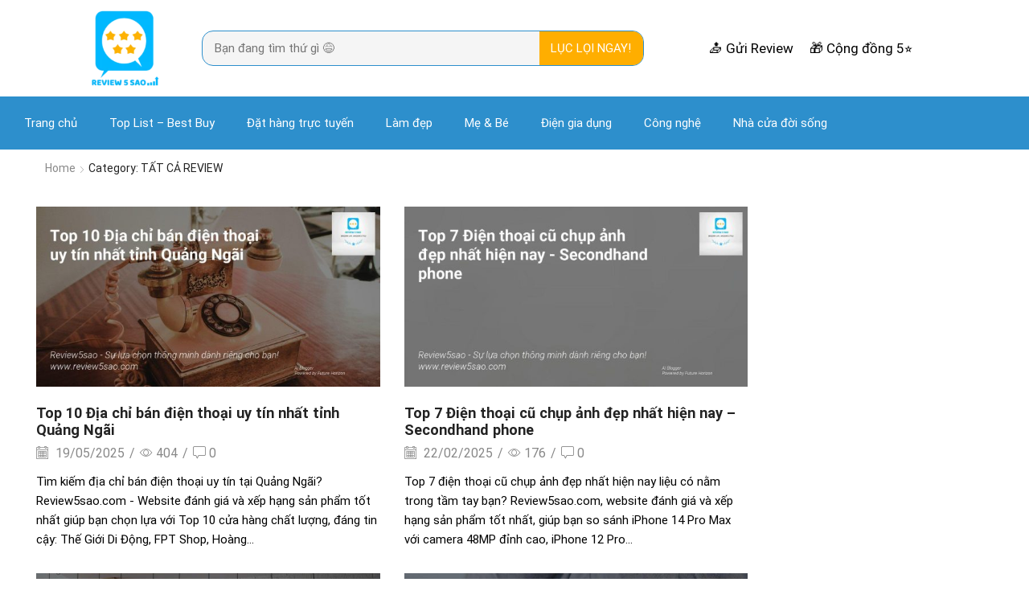

--- FILE ---
content_type: text/html; charset=UTF-8
request_url: https://review5sao.com/category/blog-review
body_size: 62465
content:
<!DOCTYPE html><html dir="ltr" lang="en-US" prefix="og: https://ogp.me/ns# og: http://ogp.me/ns# fb: http://ogp.me/ns/fb#" xmlns="http://www.w3.org/1999/xhtml" prefix="og: http://ogp.me/ns# fb: http://www.facebook.com/2008/fbml og: http://ogp.me/ns# fb: http://ogp.me/ns/fb#" ><head><script data-no-optimize="1">var litespeed_docref=sessionStorage.getItem("litespeed_docref");litespeed_docref&&(Object.defineProperty(document,"referrer",{get:function(){return litespeed_docref}}),sessionStorage.removeItem("litespeed_docref"));</script> <meta charset="UTF-8" /><meta name="viewport" content="width=device-width, initial-scale=1.0, maximum-scale=1.0, user-scalable=0"/><title>TẤT CẢ REVIEW - REVIEW5SAO.COM - ĐÁNH GIÁ THÔNG MINH CHUẨN 4.0</title><style>img:is([sizes="auto" i], [sizes^="auto," i]) { contain-intrinsic-size: 3000px 1500px }</style><meta name="description" content="REVIEW5SAO là Website #1 về đánh giá và xếp hạng sản phẩm đúng, chuẩn và tốt nhất. REVIEW5SAO giúp bạn tìm được món đồ phù hợp, đảm bảo, giá cả phải chăng!" /><meta name="robots" content="max-image-preview:large" /><link rel="canonical" href="https://review5sao.com/category/blog-review" /><link rel="next" href="https://review5sao.com/category/blog-review/page/2" /><meta name="generator" content="All in One SEO Pro (AIOSEO) 4.7.3" /><meta property="og:locale" content="en_US" /><meta property="og:site_name" content="REVIEW5SAO.COM - ĐÁNH GIÁ THÔNG MINH CHUẨN 4.0 - Review5sao.com là website chuyên đánh giá và xếp hạng các sản phẩm tốt nhất cho cuộc sống tươi đẹp của thời đại mới. Hãy cùng khám phá những bí quyết mua sắm thông minh và tiết kiệm với Review5sao.com!" /><meta property="og:type" content="article" /><meta property="og:title" content="TẤT CẢ REVIEW - REVIEW5SAO.COM - ĐÁNH GIÁ THÔNG MINH CHUẨN 4.0" /><meta property="og:description" content="REVIEW5SAO là Website #1 về đánh giá và xếp hạng sản phẩm đúng, chuẩn và tốt nhất. REVIEW5SAO giúp bạn tìm được món đồ phù hợp, đảm bảo, giá cả phải chăng!" /><meta property="og:url" content="https://review5sao.com/category/blog-review" /><meta property="og:image" content="https://review5sao.com/wp-content/uploads/2021/04/Logo-web-full.png" /><meta property="og:image:secure_url" content="https://review5sao.com/wp-content/uploads/2021/04/Logo-web-full.png" /><meta property="article:publisher" content="https://www.facebook.com/webreview5sao" /><meta name="twitter:card" content="summary" /><meta name="twitter:title" content="TẤT CẢ REVIEW - REVIEW5SAO.COM - ĐÁNH GIÁ THÔNG MINH CHUẨN 4.0" /><meta name="twitter:description" content="REVIEW5SAO là Website #1 về đánh giá và xếp hạng sản phẩm đúng, chuẩn và tốt nhất. REVIEW5SAO giúp bạn tìm được món đồ phù hợp, đảm bảo, giá cả phải chăng!" /><meta name="twitter:image" content="https://review5sao.com/wp-content/uploads/2021/04/Logo-web-full.png" /> <script type="application/ld+json" class="aioseo-schema">{"@context":"https:\/\/schema.org","@graph":[{"@type":"BreadcrumbList","@id":"https:\/\/review5sao.com\/category\/blog-review#breadcrumblist","itemListElement":[{"@type":"ListItem","@id":"https:\/\/review5sao.com\/#listItem","position":1,"name":"Home","item":"https:\/\/review5sao.com\/","nextItem":"https:\/\/review5sao.com\/category\/blog-review#listItem"},{"@type":"ListItem","@id":"https:\/\/review5sao.com\/category\/blog-review#listItem","position":2,"name":"T\u1ea4T C\u1ea2 REVIEW","previousItem":"https:\/\/review5sao.com\/#listItem"}]},{"@type":"CollectionPage","@id":"https:\/\/review5sao.com\/category\/blog-review#collectionpage","url":"https:\/\/review5sao.com\/category\/blog-review","name":"T\u1ea4T C\u1ea2 REVIEW - REVIEW5SAO.COM - \u0110\u00c1NH GI\u00c1 TH\u00d4NG MINH CHU\u1ea8N 4.0","description":"REVIEW5SAO l\u00e0 Website #1 v\u1ec1 \u0111\u00e1nh gi\u00e1 v\u00e0 x\u1ebfp h\u1ea1ng s\u1ea3n ph\u1ea9m \u0111\u00fang, chu\u1ea9n v\u00e0 t\u1ed1t nh\u1ea5t. REVIEW5SAO gi\u00fap b\u1ea1n t\u00ecm \u0111\u01b0\u1ee3c m\u00f3n \u0111\u1ed3 ph\u00f9 h\u1ee3p, \u0111\u1ea3m b\u1ea3o, gi\u00e1 c\u1ea3 ph\u1ea3i ch\u0103ng!","inLanguage":"en-US","isPartOf":{"@id":"https:\/\/review5sao.com\/#website"},"breadcrumb":{"@id":"https:\/\/review5sao.com\/category\/blog-review#breadcrumblist"}},{"@type":"Organization","@id":"https:\/\/review5sao.com\/#organization","name":"REVIEW 5 SAO","description":"Review5sao.com l\u00e0 website chuy\u00ean \u0111\u00e1nh gi\u00e1 v\u00e0 x\u1ebfp h\u1ea1ng c\u00e1c s\u1ea3n ph\u1ea9m t\u1ed1t nh\u1ea5t cho cu\u1ed9c s\u1ed1ng t\u01b0\u01a1i \u0111\u1eb9p c\u1ee7a th\u1eddi \u0111\u1ea1i m\u1edbi. H\u00e3y c\u00f9ng kh\u00e1m ph\u00e1 nh\u1eefng b\u00ed quy\u1ebft mua s\u1eafm th\u00f4ng minh v\u00e0 ti\u1ebft ki\u1ec7m v\u1edbi Review5sao.com!","url":"https:\/\/review5sao.com\/","telephone":"+84325112310","logo":{"@type":"ImageObject","url":"https:\/\/review5sao.com\/wp-content\/uploads\/2021\/04\/Logo-web-full.png","@id":"https:\/\/review5sao.com\/category\/blog-review\/#organizationLogo"},"image":{"@id":"https:\/\/review5sao.com\/category\/blog-review\/#organizationLogo"},"sameAs":["https:\/\/www.facebook.com\/webreview5sao"]},{"@type":"WebSite","@id":"https:\/\/review5sao.com\/#website","url":"https:\/\/review5sao.com\/","name":"REVIEW5SAO.COM","description":"Review5sao.com l\u00e0 website chuy\u00ean \u0111\u00e1nh gi\u00e1 v\u00e0 x\u1ebfp h\u1ea1ng c\u00e1c s\u1ea3n ph\u1ea9m t\u1ed1t nh\u1ea5t cho cu\u1ed9c s\u1ed1ng t\u01b0\u01a1i \u0111\u1eb9p c\u1ee7a th\u1eddi \u0111\u1ea1i m\u1edbi. H\u00e3y c\u00f9ng kh\u00e1m ph\u00e1 nh\u1eefng b\u00ed quy\u1ebft mua s\u1eafm th\u00f4ng minh v\u00e0 ti\u1ebft ki\u1ec7m v\u1edbi Review5sao.com!","inLanguage":"en-US","publisher":{"@id":"https:\/\/review5sao.com\/#organization"}}]}</script>  <script id="google_gtagjs-js-consent-mode-data-layer" type="litespeed/javascript">window.dataLayer=window.dataLayer||[];function gtag(){dataLayer.push(arguments)}
gtag('consent','default',{"ad_personalization":"denied","ad_storage":"denied","ad_user_data":"denied","analytics_storage":"denied","functionality_storage":"denied","security_storage":"denied","personalization_storage":"denied","region":["AT","BE","BG","CH","CY","CZ","DE","DK","EE","ES","FI","FR","GB","GR","HR","HU","IE","IS","IT","LI","LT","LU","LV","MT","NL","NO","PL","PT","RO","SE","SI","SK"],"wait_for_update":500});window._googlesitekitConsentCategoryMap={"statistics":["analytics_storage"],"marketing":["ad_storage","ad_user_data","ad_personalization"],"functional":["functionality_storage","security_storage"],"preferences":["personalization_storage"]};window._googlesitekitConsents={"ad_personalization":"denied","ad_storage":"denied","ad_user_data":"denied","analytics_storage":"denied","functionality_storage":"denied","security_storage":"denied","personalization_storage":"denied","region":["AT","BE","BG","CH","CY","CZ","DE","DK","EE","ES","FI","FR","GB","GR","HR","HU","IE","IS","IT","LI","LT","LU","LV","MT","NL","NO","PL","PT","RO","SE","SI","SK"],"wait_for_update":500}</script> <link rel='dns-prefetch' href='//www.googletagmanager.com' /><link rel="alternate" type="application/rss+xml" title="REVIEW5SAO.COM - ĐÁNH GIÁ THÔNG MINH CHUẨN 4.0 &raquo; Feed" href="https://review5sao.com/feed" /><link rel="alternate" type="application/rss+xml" title="REVIEW5SAO.COM - ĐÁNH GIÁ THÔNG MINH CHUẨN 4.0 &raquo; Comments Feed" href="https://review5sao.com/comments/feed" /><link rel="alternate" type="application/rss+xml" title="REVIEW5SAO.COM - ĐÁNH GIÁ THÔNG MINH CHUẨN 4.0 &raquo; TẤT CẢ REVIEW Category Feed" href="https://review5sao.com/category/blog-review/feed" /><style id="litespeed-ccss">.fas{-moz-osx-font-smoothing:grayscale;-webkit-font-smoothing:antialiased;display:var(--fa-display,inline-block);font-style:normal;font-variant:normal;line-height:1;text-rendering:auto}.fas{font-family:"Font Awesome 6 Free"}.fa-user-circle:before{content:"\f2bd"}:host,:root{--fa-style-family-brands:"Font Awesome 6 Brands";--fa-font-brands:normal 400 1em/1 "Font Awesome 6 Brands"}:host,:root{--fa-font-regular:normal 400 1em/1 "Font Awesome 6 Free"}:host,:root{--fa-style-family-classic:"Font Awesome 6 Free";--fa-font-solid:normal 900 1em/1 "Font Awesome 6 Free"}.fas{font-weight:900}ul{box-sizing:border-box}:root{--wp--preset--font-size--normal:16px;--wp--preset--font-size--huge:42px}.screen-reader-text{border:0;clip:rect(1px,1px,1px,1px);clip-path:inset(50%);height:1px;margin:-1px;overflow:hidden;padding:0;position:absolute;width:1px;word-wrap:normal!important}:root{--wp--preset--aspect-ratio--square:1;--wp--preset--aspect-ratio--4-3:4/3;--wp--preset--aspect-ratio--3-4:3/4;--wp--preset--aspect-ratio--3-2:3/2;--wp--preset--aspect-ratio--2-3:2/3;--wp--preset--aspect-ratio--16-9:16/9;--wp--preset--aspect-ratio--9-16:9/16;--wp--preset--color--black:#000;--wp--preset--color--cyan-bluish-gray:#abb8c3;--wp--preset--color--white:#fff;--wp--preset--color--pale-pink:#f78da7;--wp--preset--color--vivid-red:#cf2e2e;--wp--preset--color--luminous-vivid-orange:#ff6900;--wp--preset--color--luminous-vivid-amber:#fcb900;--wp--preset--color--light-green-cyan:#7bdcb5;--wp--preset--color--vivid-green-cyan:#00d084;--wp--preset--color--pale-cyan-blue:#8ed1fc;--wp--preset--color--vivid-cyan-blue:#0693e3;--wp--preset--color--vivid-purple:#9b51e0;--wp--preset--gradient--vivid-cyan-blue-to-vivid-purple:linear-gradient(135deg,rgba(6,147,227,1) 0%,#9b51e0 100%);--wp--preset--gradient--light-green-cyan-to-vivid-green-cyan:linear-gradient(135deg,#7adcb4 0%,#00d082 100%);--wp--preset--gradient--luminous-vivid-amber-to-luminous-vivid-orange:linear-gradient(135deg,rgba(252,185,0,1) 0%,rgba(255,105,0,1) 100%);--wp--preset--gradient--luminous-vivid-orange-to-vivid-red:linear-gradient(135deg,rgba(255,105,0,1) 0%,#cf2e2e 100%);--wp--preset--gradient--very-light-gray-to-cyan-bluish-gray:linear-gradient(135deg,#eee 0%,#a9b8c3 100%);--wp--preset--gradient--cool-to-warm-spectrum:linear-gradient(135deg,#4aeadc 0%,#9778d1 20%,#cf2aba 40%,#ee2c82 60%,#fb6962 80%,#fef84c 100%);--wp--preset--gradient--blush-light-purple:linear-gradient(135deg,#ffceec 0%,#9896f0 100%);--wp--preset--gradient--blush-bordeaux:linear-gradient(135deg,#fecda5 0%,#fe2d2d 50%,#6b003e 100%);--wp--preset--gradient--luminous-dusk:linear-gradient(135deg,#ffcb70 0%,#c751c0 50%,#4158d0 100%);--wp--preset--gradient--pale-ocean:linear-gradient(135deg,#fff5cb 0%,#b6e3d4 50%,#33a7b5 100%);--wp--preset--gradient--electric-grass:linear-gradient(135deg,#caf880 0%,#71ce7e 100%);--wp--preset--gradient--midnight:linear-gradient(135deg,#020381 0%,#2874fc 100%);--wp--preset--font-size--small:13px;--wp--preset--font-size--medium:20px;--wp--preset--font-size--large:36px;--wp--preset--font-size--x-large:42px;--wp--preset--font-family--inter:"Inter",sans-serif;--wp--preset--font-family--cardo:Cardo;--wp--preset--spacing--20:.44rem;--wp--preset--spacing--30:.67rem;--wp--preset--spacing--40:1rem;--wp--preset--spacing--50:1.5rem;--wp--preset--spacing--60:2.25rem;--wp--preset--spacing--70:3.38rem;--wp--preset--spacing--80:5.06rem;--wp--preset--shadow--natural:6px 6px 9px rgba(0,0,0,.2);--wp--preset--shadow--deep:12px 12px 50px rgba(0,0,0,.4);--wp--preset--shadow--sharp:6px 6px 0px rgba(0,0,0,.2);--wp--preset--shadow--outlined:6px 6px 0px -3px rgba(255,255,255,1),6px 6px rgba(0,0,0,1);--wp--preset--shadow--crisp:6px 6px 0px rgba(0,0,0,1)}.fa-user-circle:before{content:"\f2bd"}@-webkit-keyframes fadeIn{from{opacity:0}to{opacity:1}}@keyframes fadeIn{from{opacity:0}to{opacity:1}}@-webkit-keyframes fadeOut{from{opacity:1}to{opacity:0}}@keyframes fadeOut{from{opacity:1}to{opacity:0}}@-ms-viewport{width:device-width}*:before,*:after{box-sizing:border-box;-ms-overflow-style:scrollbar}@keyframes fadeIn{0%{opacity:0}to{opacity:1}}@keyframes fadeOut{0%{opacity:1}to{opacity:0}}.ss-heart-color{background-color:#e83c4a}.ss-yahoo-color{background-color:#410093}.ss-amazon-color{background-color:#323b43}.ss-baidu-color{background-color:#de0f17}.ss-blogger-color{background-color:#f57d00}.ss-buffer-color{background-color:#323b43}.ss-delicious-color{background-color:#39f}.ss-digg-color{background-color:#005be2}.ss-livejournal-color{background-color:#004359}.ss-myspace-color{background-color:#333}.ss-newsvine-color{background-color:#055d00}.ss-pocket-color{background-color:#ef4056}.ss-reddit-color{background-color:#ff4500}.ss-skype-color{background-color:#00aff0}.ss-telegram-color{background-color:#169cdf}.ss-viber-color{background-color:#665cac}.ss-vkontakte-color{background-color:#45668e}.ss-whatsapp-color{background-color:#25d366}.ss-xing-color{background-color:#026466}.ss-messenger-color{background-color:#0084ff}.ss-yummly-color{background-color:#e16128}.ss-evernote-color{background-color:#2dbe60}.ss-sms-color{background-color:#323b43}.ss-flipboard-color{background-color:#e12828}.ss-popup-overlay .ss-popup .ss-close-modal,.ss-popup-overlay .ss-popup .ss-popup-networks .ss-popup-network>a{border:0;text-shadow:none;-webkit-box-shadow:none;box-shadow:none;outline:0;text-decoration:none;text-transform:none;letter-spacing:0}.ss-svg-icon{height:16px;width:auto;vertical-align:text-bottom;fill:currentColor}.ss-envelope-color{background-color:#323b43}.ss-facebook-color{background-color:#3b5998}.ss-twitter-color{background-color:#1da1f2}.ss-tumblr-color{background-color:#36465d}.ss-linkedin-color{background-color:#0077b5}.ss-pinterest-color{background-color:#bd081c}.ss-copy-color{background-color:#323b43}.ss-print-color{background-color:#323b43}.ss-mix-color{background-color:#ff8226}.ss-clearfix:after{content:"";display:table;clear:both}.ss-popup-overlay{display:none;font-family:-apple-system,BlinkMacSystemFont,"Segoe UI",Roboto,Oxygen-Sans,Ubuntu,Cantarell,Arial,"Helvetica Neue",sans-serif;-webkit-font-smoothing:initial;content:"";position:fixed;top:0;bottom:0;left:0;right:0;z-index:99999;background:rgba(202,202,202,.75);opacity:0}.ss-popup-overlay .ss-popup{opacity:0;border-radius:2px;max-width:90%;max-height:90%;width:720px;height:auto}.ss-popup-overlay .ss-popup .ss-popup-heading{display:block;display:-webkit-box;display:-ms-flexbox;display:flex;-webkit-box-align:center;-ms-flex-align:center;align-items:center;font-size:16px;font-weight:300;color:#323b43;background-color:#fff;line-height:58px;height:58px;padding:0 0 0 24px;margin:0;border-top-left-radius:4px;border-top-right-radius:4px}.ss-popup-overlay .ss-popup .ss-close-modal{margin-left:auto;padding:0 24px;height:100%;display:-webkit-box;display:-ms-flexbox;display:flex;-webkit-box-align:center;-ms-flex-align:center;align-items:center;color:#a9a9a9}.ss-popup-overlay .ss-popup .ss-close-modal svg{width:16px;height:16px}.ss-popup-overlay .ss-popup .ss-popup-content{position:relative;top:3px;left:0;right:0;bottom:0;max-height:70vh;background-color:#fff;overflow-y:scroll;padding:24px 24px 20px;border-bottom-left-radius:4px;border-bottom-right-radius:4px}.ss-popup-overlay .ss-popup .ss-popup-networks{display:-webkit-box;display:-ms-flexbox;display:flex;-webkit-box-orient:horizontal;-webkit-box-direction:normal;-ms-flex-direction:row;flex-direction:row;-ms-flex-wrap:wrap;flex-wrap:wrap;margin:0 -6px}.ss-popup-overlay .ss-popup .ss-popup-networks .ss-popup-network{-webkit-box-sizing:border-box;box-sizing:border-box;width:33.33%;padding:0 6px 6px;-ms-flex-negative:0;flex-shrink:0;float:left;display:inline-block}.ss-popup-overlay .ss-popup .ss-popup-networks .ss-popup-network>a{position:relative;-webkit-box-sizing:border-box;box-sizing:border-box;height:40px;padding:0 15px 0 0;display:-webkit-box;display:-ms-flexbox;display:flex;line-height:40px;-webkit-box-align:center;-ms-flex-align:center;align-items:center;-webkit-box-orient:horizontal;-webkit-box-direction:normal;-ms-flex-direction:row;flex-direction:row;color:#fff;border-radius:2px;font-weight:500;font-size:13px;vertical-align:middle;-webkit-backface-visibility:hidden;white-space:nowrap;text-overflow:ellipsis}.ss-popup-overlay .ss-popup .ss-popup-networks .ss-popup-network>a span:first-child{position:relative;z-index:2;height:40px;width:40px;text-align:center;line-height:40px;font-size:16px;margin-right:10px;background-color:rgba(0,0,0,.15);display:-webkit-box;display:-ms-flexbox;display:flex;-webkit-box-align:center;-ms-flex-align:center;align-items:center}.ss-popup-overlay .ss-popup .ss-popup-networks .ss-popup-network>a svg{fill:#fff;height:16px;width:inherit;z-index:1}.ss-popup-overlay .ss-popup .ss-popup-networks .ss-popup-network>a span:first-child:before{content:"";position:absolute;left:0;top:0;background-color:rgba(0,0,0,.1)}.ss-popup-overlay .ss-popup .ss-popup-networks .ss-popup-network>a span{position:relative;z-index:3}.ss-popup-overlay .ss-popup .ss-popup-networks .ss-popup-network>a:before{position:absolute;content:"";background-color:rgba(255,255,255,0);top:0;left:0;bottom:0;right:0;z-index:1}@media screen and (max-width:782px){.ss-popup-overlay .ss-popup .ss-popup-networks .ss-popup-network{width:50%}}@media screen and (max-width:500px){.ss-popup-overlay .ss-popup .ss-popup-networks .ss-popup-network{width:100%}}*{padding:0;margin:0}img{max-width:100%;height:auto}html{font-family:sans-serif;-ms-text-size-adjust:100%;-webkit-text-size-adjust:100%;font-size:14px;margin-right:0!important}body{--et_font-color:#555;margin:0;font-family:-apple-system,system-ui,BlinkMacSystemFont,"Segoe UI",Verdana,sans-serif,"Apple Color Emoji","Segoe UI Emoji","Segoe UI Symbol";-webkit-font-smoothing:antialiased;-moz-osx-font-smoothing:grayscale;font-size:14px;color:var(--et_font-color)!important;height:auto!important;background-color:var(--et_container-bg-color,transparent);--product-stock-step-1-active-color:var(--et_green-color);--product-stock-step-2-active-color:var(--et_orange-color);--product-stock-step-3-active-color:var(--et_red-color);--h1-size-proportion:2.5714;--h2-size-proportion:1.7142;--h3-size-proportion:1.7142;--h4-size-proportion:1.2857;--h5-size-proportion:1;--h6-size-proportion:.8571;--h1-line-height:1.2;--h2-line-height:var(--h1-line-height);--h3-line-height:var(--h1-line-height);--h4-line-height:var(--h1-line-height);--h5-line-height:var(--h1-line-height);--h6-line-height:var(--h1-line-height);--product-title-size-proportion:1.14;--product-title-line-height:1.5;--et_main-color:#888;--et_dark-color:#222;--et_active-color:#a4004f;--et_red-color:#c62828;--et_green-color:#2e7d32;--et_blue-color:#1565c0;--et_orange-color:#f57f17;--et_yellow-color:#fdd835;--et_border-color:#e1e1e1;--et_light-color:#f7f7f7;--et_light-color2:#f2f2f2;--et_white-2-dark:#fff;--et_dark-2-white:#222;--et_select-arrow-closed:url([data-uri]);--et_select-arrow-opened:url([data-uri]);--et_404-page-bg-image:url('/wp-content/images/404.png');--et_link-color:var(--et_dark-2-white);--et_link-hover-color:var(--et_main-color);--et_btn-color:var(--et_dark-2-white);--et_btn-bg-color:var(--et_light-color2);--et_btn-br-color:var(--et_light-color2);--et_btn-color-hover:#fff;--et_btn-bg-color-hover:var(--et_active-color);--et_btn-br-color-hover:var(--et_active-color);--et_btn-bordered-color:var(--et_dark-color);--et_btn-bordered-bg-color:transparent;--et_btn-bordered-br-color:var(--et_border-color);--et_btn-bordered-color-hover:var(--et_dark-color);--et_btn-bordered-bg-color-hover:#fff;--et_btn-bordered-br-color-hover:var(--et_border-color);--et_btn-active-color:#fff;--et_btn-active-bg-color:var(--et_active-color);--et_btn-active-br-color:var(--et_active-color);--et_btn-active-color-hover:#fff;--et_btn-active-bg-color-hover:var(--et_active-color);--et_btn-active-br-color-hover:var(--et_active-color);--et_btn-light-color:#fff;--et_btn-light-bg-color:var(--et_btn-bg-color);--et_btn-light-br-color:var(--et_border-color);--et_btn-light-text-transform:uppercase;--et_btn-light-color-hover:#fff;--et_btn-light-bg-color-hover:var(--et_active-color);--et_btn-light-br-color-hover:var(--et_active-color);--et_btn-dark-color:#fff;--et_btn-dark-bg-color:var(--et_dark-color);--et_btn-dark-br-color:var(--et_dark-color);--et_btn-dark-color-hover:#fff;--et_btn-dark-bg-color-hover:#4c4c4c;--et_btn-dark-br-color-hover:#4c4c4c;--et_dark-2-white-0:rgba(0,0,0,0);--et_dark-2-white-01:rgba(0,0,0,.1);--et_dark-2-white-02:rgba(0,0,0,.2);--et_dark-2-white-03:rgba(0,0,0,.3);--et_dark-2-white-08:rgba(0,0,0,.8);--et_dark-2-white-002:rgba(0,0,0,.02);--et_white-2-dark-0:rgba(255,255,255,0);--et_white-2-dark-01:rgba(255,255,255,.1);--et_white-2-dark-05:rgba(255,255,255,.5);--et_white-2-dark-07:rgba(255,255,255,.7);--et_white-2-dark-09:rgba(255,255,255,.9);--et_dark-2-light-dark:var(--et_dark-color);--et_white-2-light-dark:#fff}article,nav,section{display:block}a{background-color:transparent}h1{margin:0 0 .67em}ul{margin-top:0;margin-bottom:10px}ul ul{margin-bottom:0}h1{margin-top:0;font-size:calc(var(--h1-size-proportion)*1rem);line-height:var(--h1-line-height);font-weight:400;margin-bottom:.5rem;color:var(--et_dark-2-white)}h2{line-height:var(--h2-line-height);color:var(--et_dark-2-white)}h3{line-height:var(--h3-line-height);color:var(--et_dark-2-white)}h4{line-height:var(--h4-line-height);color:var(--et_dark-2-white)}h2,h3{margin-top:0;font-size:calc(var(--h2-size-proportion)*1rem);font-weight:400;margin-bottom:.7rem}h3{font-size:calc(var(--h3-size-proportion)*1rem)}h4{margin-top:0;font-size:calc(var(--h4-size-proportion)*1rem);font-weight:400;margin-bottom:.7rem}body ::-webkit-scrollbar{width:3px;height:3px;background:var(--et_border-color)}body ::-webkit-scrollbar-thumb{background:#bbb}.page-wrapper{position:relative;z-index:1;background-color:var(--et_container-bg-color,transparent)}.template-container{position:relative;overflow:hidden}.a-center{text-align:center}.screen-reader-text{clip:rect(1px,1px,1px,1px);height:1px;overflow:hidden;position:absolute!important;width:1px;word-wrap:normal!important}html{font-family:sans-serif;-ms-text-size-adjust:100%;-webkit-text-size-adjust:100%}article,nav,section{display:block}img{border:0;vertical-align:middle}svg:not(:root){overflow:hidden}button,input{color:inherit;font:inherit;margin:0}button{overflow:visible}button{text-transform:none}button{-webkit-appearance:button}button::-moz-focus-inner,input::-moz-focus-inner{border:0;padding:0}input{line-height:normal}input[type=search]{-webkit-appearance:textfield;-webkit-box-sizing:content-box;box-sizing:content-box}input[type=search]::-webkit-search-cancel-button,input[type=search]::-webkit-search-decoration{-webkit-appearance:none}*,:after,:before{-webkit-box-sizing:border-box;box-sizing:border-box}body{line-height:1.42857143;background-color:#fff}button,input{font-family:inherit;font-size:inherit;line-height:inherit}.container{margin-right:auto;margin-left:auto;padding-left:15px;padding-right:15px}@media (min-width:768px){.container{width:750px}}@media (min-width:992px){.container{width:970px}}@media (min-width:1200px){.container,div.container{width:100%}}.row{margin-left:-15px;margin-right:-15px}.col-md-12,.col-md-3,.col-md-6,.col-md-9{position:relative;min-height:1px;padding-left:15px;padding-right:15px}@media (min-width:992px){.col-md-12,.col-md-3,.col-md-6,.col-md-9{float:left}.col-md-12{width:100%}.col-md-9{width:75%}.col-md-6{width:50%}.col-md-3{width:25%}}label{display:inline-block;max-width:100%;margin-bottom:5px}input[type=search]{-webkit-box-sizing:border-box;box-sizing:border-box;-webkit-appearance:none}.container:after,.container:before,.row:after,.row:before{content:" ";display:table}.container:after,.row:after{clear:both}.hidden{display:none!important}.btn,form button{display:inline-block;border-radius:0;border:1px solid var(--et_btn-br-color);color:var(--et_btn-color);-webkit-text-fill-color:currentColor;text-transform:uppercase;font-size:var(--et_btn-size,.85rem);text-align:center;line-height:1;padding:.75rem 2.2rem;height:var(--et_inputs-height,2.642rem);background-color:var(--et_btn-bg-color);-webkit-backface-visibility:hidden;backface-visibility:hidden;-webkit-box-sizing:border-box;box-sizing:border-box}input[type=search]{border:1px solid var(--et_inputs-border-color,var(--et_border-color));background-color:var(--et_inputs-bg-color,var(--et_white-2-light-dark));outline:0;border-radius:var(--et_inputs-border-radius,0);width:100%;color:var(--et_dark-2-white);font-size:1.14rem;-webkit-box-shadow:none;box-shadow:none;text-align:start}input[type=search]{height:var(--et_inputs-height,2.642rem);line-height:2rem;padding:0 1.07em;-webkit-appearance:none}input:-moz-placeholder,input:-ms-input-placeholder,input::-moz-placeholder,input::-webkit-input-placeholder{color:var(--et_main-color)}a{text-decoration:none;-webkit-text-decoration-skip-ink:none;text-decoration-skip-ink:none;color:var(--et_link-color)}.meta-post .entry-date:before,.meta-post .post-comments-count:before,.meta-post .views-count:before{font-family:xstore-icons;display:inline-block;margin-right:4px;vertical-align:top}.content-page{padding-bottom:5.65em}@media (min-width:768px){.container{max-width:100%}}@media only screen and (max-width:480px){.content-page{padding-bottom:2.55em}html{font-size:13px}body{font-size:1rem}}.pos-fixed{position:fixed}.pos-fixed.right{right:0}.et-notify:before{font-family:xstore-icons;margin-right:5px}.et-notify{position:fixed;top:0;background:var(--et_border-color);color:#fff;z-index:10010;margin:5px;font-size:1rem;padding:15px 30px;border-radius:3px;-webkit-box-shadow:0 4px 10px 0 rgba(3,3,3,.1);box-shadow:0 4px 10px 0 rgba(3,3,3,.1)}@media only screen and (min-width:769px){.et-notify{margin:30px}}.et-notify:empty{display:none}.et-notify:not(.removing){-webkit-animation:fadeIn .3s linear,et-rtl .3s linear;animation:fadeIn .3s linear,et-rtl .3s linear}.nav-sublist-dropdown{position:absolute;top:100%;left:var(--menu-main-sublist-offset-left,0);right:var(--menu-main-sublist-offset-right,auto);z-index:-1;display:none;-webkit-animation:fadeOut;animation:fadeOut;width:var(--menu-sublist-width,18em);padding:2.14em;background-color:var(--et-sublist-background,var(--et_white-2-dark));border-radius:var(--et-sublist-border-radius,0);text-align:left;text-align:start;border:1px solid var(--et-sublist-border-color,var(--et_border-color));-webkit-box-sizing:border-box;box-sizing:border-box}.nav-sublist-dropdown .container{width:auto;padding:0}.nav-sublist-dropdown .item-link{display:block;font-size:1rem;padding:.72em 0}.nav-sublist-dropdown ul{padding-left:0;display:block;width:100%}.nav-sublist-dropdown ul>li{position:relative;display:inline-block;width:100%}.item-design-dropdown .nav-sublist-dropdown{padding:var(--menu-sublist-padding-top,1em) 0 var(--menu-sublist-padding-bottom,1em)}.item-design-dropdown .nav-sublist-dropdown ul>li>a{width:100%;font-size:1.14rem;-webkit-box-sizing:border-box;box-sizing:border-box;padding:var(--menu-sublist-padding-v,.6em) var(--menu-sublist-padding-h,1.9em)}.menu-item-has-children{position:relative}.et-icon{font-family:xstore-icons!important;speak:never;font-style:normal;font-weight:400;font-variant:normal;text-transform:none;line-height:1;-webkit-font-smoothing:antialiased;-moz-osx-font-smoothing:grayscale}.et-right-arrow:before{content:"\e904"}.et-right-arrow-2:before{content:"\e948"}@-webkit-keyframes fadeIn{0%{opacity:0;visibility:hidden}100%{opacity:1;visibility:visible}}@keyframes fadeIn{0%{opacity:0;visibility:hidden}100%{opacity:1;visibility:visible}}@-webkit-keyframes fadeOut{0%{opacity:1;visibility:visible}100%{opacity:0;visibility:hidden}}@keyframes fadeOut{0%{opacity:1;visibility:visible}100%{opacity:0;visibility:hidden}}@-webkit-keyframes et-rtl{0%{-webkit-transform:translateX(7px);transform:translateX(7px)}100%{-webkit-transform:translateX(0);transform:translateX(0)}}@keyframes et-rtl{0%{-webkit-transform:translateX(7px);transform:translateX(7px)}100%{-webkit-transform:translateX(0);transform:translateX(0)}}button::-moz-focus-inner{padding:0;border:0}.menu-element:not(.horizontal) .menu-item-has-children .nav-sublist-dropdown{left:100%}.sidebar-widget.etheme_widget_search{display:inline-block;width:100%}.menu-element .menu{padding:0;margin-bottom:0}.menu-element .menu:after,.menu-element .menu:before{display:table;content:" "}.menu-element .menu:after{clear:both}.menu-element .menu li{list-style:none;position:relative;display:block;margin-bottom:0}.menu-element .menu li>a{display:block}.menu-element .menu>li{padding:0 15px}.menu-element .menu .menu-item-has-children>a:after{content:"\e904";font-family:xstore-icons;font-size:.57em;position:absolute;right:0;top:50%;-webkit-transform:translateY(-50%);transform:translateY(-50%)}.menu-element .menu .menu-item-has-children a{white-space:nowrap;text-overflow:ellipsis;overflow:hidden}.menu-element .menu li>a{padding:.77em 1.07em}.menu-element:not(.horizontal) .menu-item-has-children .nav-sublist-dropdown{top:50%;-webkit-transform:translateY(-50%);transform:translateY(-50%)}.menu-element.menu-list .menu li .nav-sublist-dropdown{position:static!important;padding:0 0 0 12px;border:none;-webkit-transform:none;transform:none}.menu-element.menu-list .menu li .nav-sublist-dropdown{display:block!important;-webkit-animation:none!important;animation:none!important}.menu-element.menu-list .menu li ul a{color:var(--et_main-color);-webkit-text-fill-color:var(--et_main-color);text-transform:none;padding:8px 0}.menu-element.menu-list .menu a:after{display:none}.menu-element.menu-list .menu .nav-sublist-dropdown ul>li a{background-color:transparent}@media only screen and (max-width:767px){.template-content .menu-element{text-align:center!important;-webkit-box-pack:center!important;-ms-flex-pack:center!important;justify-content:center!important}}.woocommerce-product-search button{right:0}.woocommerce-product-search input{font-size:1.14rem;padding-right:calc(var(--et_inputs-height,2.642rem) + 1.07em)}.sidebar-widget{display:inline-block}.sidebar-widget,.sidebar-widget li{width:100%}.sidebar-widget li a,.sidebar-widget ul.menu>li>a{font-size:1.14rem}.sidebar-widget li{-webkit-box-align:center;-ms-flex-align:center;align-items:center;line-height:1.42857143}.sidebar-widget ul{margin-bottom:0;padding-left:0}.sidebar-widget ul.menu>li{padding-left:0;padding-right:0}.sidebar-widget li a,.sidebar-widget ul.menu>li>a{display:inline-block;padding:calc(var(--widget-list-item-space,11px)/2) 0}.sidebar-widget ul li{list-style:none;display:block;width:100%;position:relative;margin-bottom:0}.sidebar-widget ul li a{display:inline-block;color:var(--et_main-color)}.widget-title{line-height:1.1}.widget-title{font-size:calc(var(--h5-size-proportion)*1rem);text-transform:uppercase;color:var(--et_dark-2-white);margin-bottom:var(--widget-title-space-bottom,1.4em);padding-bottom:var(--widget-title-inner-space-bottom,1em);border-bottom:var(--widget-title-border-width,1px) solid var(--widget-title-border-color,var(--et_border-color))}.sidebar-widget li{list-style:none}.sidebar-widget ul{padding:0;margin-bottom:0}.woocommerce-product-search{position:relative;display:-webkit-box;display:-ms-flexbox;display:flex;-webkit-box-align:center;-ms-flex-align:center;align-items:center;-ms-flex-wrap:wrap;flex-wrap:wrap}.woocommerce-product-search{width:100%}.woocommerce-product-search input{font-size:1rem}.woocommerce-product-search button{position:absolute;bottom:0;z-index:1;width:var(--et_inputs-height,2.642rem);height:var(--et_inputs-height,2.642rem);font-size:inherit;padding:0;line-height:1;color:var(--et_dark-2-white);background-color:transparent;border-color:transparent;border-radius:0!important}.woocommerce-product-search button:before{content:"\e90b";font-family:xstore-icons;color:currentColor}.woocommerce-product-search button:before{display:block!important;color:currentColor}@media (min-width:993px){.sidebar-widget{margin-bottom:var(--space-between-widgets,3.9em)}}@media only screen and (max-width:992px){.sidebar-widget:not(:empty){margin-bottom:40px}}.elementor-screen-only,.screen-reader-text{position:absolute;top:-10000em;width:1px;height:1px;margin:-1px;padding:0;overflow:hidden;clip:rect(0,0,0,0);border:0}.elementor *,.elementor :after,.elementor :before{box-sizing:border-box}.elementor a{box-shadow:none;text-decoration:none}.elementor img{height:auto;max-width:100%;border:none;border-radius:0;box-shadow:none}.elementor-widget-wrap .elementor-element.elementor-widget__width-auto{max-width:100%}.elementor-element{--flex-direction:initial;--flex-wrap:initial;--justify-content:initial;--align-items:initial;--align-content:initial;--gap:initial;--flex-basis:initial;--flex-grow:initial;--flex-shrink:initial;--order:initial;--align-self:initial;flex-basis:var(--flex-basis);flex-grow:var(--flex-grow);flex-shrink:var(--flex-shrink);order:var(--order);align-self:var(--align-self)}:root{--page-title-display:block}.elementor-section{position:relative}.elementor-section .elementor-container{display:flex;margin-right:auto;margin-left:auto;position:relative}@media (max-width:1024px){.elementor-section .elementor-container{flex-wrap:wrap}}.elementor-section.elementor-section-boxed>.elementor-container{max-width:1140px}.elementor-widget-wrap{position:relative;width:100%;flex-wrap:wrap;align-content:flex-start}.elementor:not(.elementor-bc-flex-widget) .elementor-widget-wrap{display:flex}.elementor-widget-wrap>.elementor-element{width:100%}.elementor-widget{position:relative}.elementor-widget:not(:last-child){margin-bottom:20px}.elementor-widget:not(:last-child).elementor-widget__width-auto{margin-bottom:0}.elementor-column{position:relative;min-height:1px;display:flex}.elementor-column-gap-default>.elementor-column>.elementor-element-populated{padding:10px}@media (min-width:768px){.elementor-column.elementor-col-33{width:33.333%}.elementor-column.elementor-col-100{width:100%}}@media (max-width:767px){.elementor-column{width:100%}}@media (prefers-reduced-motion:no-preference){html{scroll-behavior:smooth}}.elementor-heading-title{padding:0;margin:0;line-height:1}.elementor-icon{display:inline-block;line-height:1;color:#69727d;font-size:50px;text-align:center}.elementor-icon i{width:1em;height:1em;position:relative;display:block}.elementor-icon i:before{position:absolute;left:50%;transform:translateX(-50%)}.elementor-widget-image{text-align:center}.elementor-widget-image a{display:inline-block}.elementor-widget-image img{vertical-align:middle;display:inline-block}.elementor-search-form{display:block}.elementor-search-form button,.elementor-search-form input[type=search]{-webkit-appearance:none;-moz-appearance:none;background:0 0;border:0;display:inline-block;font-size:15px;line-height:1;margin:0;min-width:0;padding:0;vertical-align:middle;white-space:normal}.elementor-search-form button{background-color:#69727d;border-radius:0;color:#fff;font-size:var(--e-search-form-submit-icon-size,16px)}.elementor-search-form__container{border:0 solid transparent;display:flex;min-height:50px;overflow:hidden}.elementor-search-form__container:not(.elementor-search-form--full-screen){background:#f1f2f3}.elementor-search-form__input{color:#3f444b;flex-basis:100%}.elementor-search-form__input::-moz-placeholder{color:inherit;font-family:inherit;opacity:.6}.elementor-search-form__submit{font-size:var(--e-search-form-submit-icon-size,16px)}.elementor-search-form .elementor-search-form__submit{border:none;border-radius:0;color:var(--e-search-form-submit-text-color,#fff)}.elementor-search-form--button-type-text .elementor-search-form__submit{flex-shrink:0}.fas{-moz-osx-font-smoothing:grayscale;-webkit-font-smoothing:antialiased;display:inline-block;font-style:normal;font-variant:normal;text-rendering:auto;line-height:1}.fa-user-circle:before{content:"\f2bd"}.fas{font-family:"Font Awesome 5 Free";font-weight:900}.elementor-widget-heading .elementor-heading-title[class*=elementor-size-]>a{color:inherit;font-size:inherit;line-height:inherit}.elementor-widget-icon-box .elementor-icon-box-wrapper{display:block;text-align:center}.elementor-widget-icon-box .elementor-icon-box-icon{margin-bottom:var(--icon-box-icon-margin,15px);margin-right:auto;margin-left:auto}@media (min-width:768px){.elementor-widget-icon-box.elementor-vertical-align-middle .elementor-icon-box-wrapper{align-items:center}}.elementor-widget-icon-box.elementor-position-left .elementor-icon-box-wrapper{display:flex}.elementor-widget-icon-box.elementor-position-left .elementor-icon-box-icon{display:inline-flex;flex:0 0 auto}.elementor-widget-icon-box.elementor-position-left .elementor-icon-box-wrapper{text-align:start;flex-direction:row}.elementor-widget-icon-box.elementor-position-left .elementor-icon-box-icon{margin-right:var(--icon-box-icon-margin,15px);margin-left:0;margin-bottom:unset}@media (max-width:767px){.elementor-widget-icon-box.elementor-mobile-position-right .elementor-icon-box-wrapper{display:flex}.elementor-widget-icon-box.elementor-mobile-position-right .elementor-icon-box-icon{display:inline-flex;flex:0 0 auto}.elementor-widget-icon-box.elementor-mobile-position-right .elementor-icon-box-wrapper{text-align:end;flex-direction:row-reverse}.elementor-widget-icon-box.elementor-mobile-position-right .elementor-icon-box-icon{margin-left:var(--icon-box-icon-margin,15px);margin-right:0;margin-bottom:unset}.elementor-widget-icon-box.elementor-position-left .elementor-icon-box-icon{display:block;flex:unset}}.elementor-widget-icon-box .elementor-icon-box-content{flex-grow:1}[class*=" eicon-"]{display:inline-block;font-family:eicons;font-size:inherit;font-weight:400;font-style:normal;font-variant:normal;line-height:1;text-rendering:auto;-webkit-font-smoothing:antialiased;-moz-osx-font-smoothing:grayscale}.eicon-menu-bar:before{content:"\e816"}.eicon-close:before{content:"\e87f"}.elementor-item:after,.elementor-item:before{display:block;position:absolute}.elementor-item:not(:hover):not(:focus):not(.elementor-item-active):not(.highlighted):after,.elementor-item:not(:hover):not(:focus):not(.elementor-item-active):not(.highlighted):before{opacity:0}.elementor-nav-menu--main .elementor-nav-menu a{padding:13px 20px}.elementor-nav-menu--main .elementor-nav-menu ul{border-style:solid;border-width:0;padding:0;position:absolute;width:12em}.elementor-nav-menu--layout-horizontal{display:flex}.elementor-nav-menu--layout-horizontal .elementor-nav-menu{display:flex;flex-wrap:wrap}.elementor-nav-menu--layout-horizontal .elementor-nav-menu a{flex-grow:1;white-space:nowrap}.elementor-nav-menu--layout-horizontal .elementor-nav-menu>li{display:flex}.elementor-nav-menu--layout-horizontal .elementor-nav-menu>li ul{top:100%!important}.elementor-nav-menu--layout-horizontal .elementor-nav-menu>li:not(:first-child)>a{margin-inline-start:var(--e-nav-menu-horizontal-menu-item-margin)}.elementor-nav-menu--layout-horizontal .elementor-nav-menu>li:not(:first-child)>ul{left:var(--e-nav-menu-horizontal-menu-item-margin)!important}.elementor-nav-menu--layout-horizontal .elementor-nav-menu>li:not(:last-child)>a{margin-inline-end:var(--e-nav-menu-horizontal-menu-item-margin)}.elementor-nav-menu--layout-horizontal .elementor-nav-menu>li:not(:last-child):after{align-self:center;border-color:var(--e-nav-menu-divider-color,#000);border-left-style:var(--e-nav-menu-divider-style,solid);border-left-width:var(--e-nav-menu-divider-width,2px);content:var(--e-nav-menu-divider-content,none);height:var(--e-nav-menu-divider-height,35%)}.elementor-nav-menu__align-start .elementor-nav-menu{justify-content:flex-start;margin-inline-end:auto}.elementor-widget-nav-menu .elementor-widget-container{display:flex;flex-direction:column}.elementor-nav-menu{position:relative;z-index:2}.elementor-nav-menu:after{clear:both;content:" ";display:block;font:0/0 serif;height:0;overflow:hidden;visibility:hidden}.elementor-nav-menu,.elementor-nav-menu li,.elementor-nav-menu ul{display:block;line-height:normal;list-style:none;margin:0;padding:0}.elementor-nav-menu ul{display:none}.elementor-nav-menu a,.elementor-nav-menu li{position:relative}.elementor-nav-menu li{border-width:0}.elementor-nav-menu a{align-items:center;display:flex}.elementor-nav-menu a{line-height:20px;padding:10px 20px}.elementor-menu-toggle{align-items:center;background-color:rgba(0,0,0,.05);border:0 solid;border-radius:3px;color:#33373d;display:flex;font-size:var(--nav-menu-icon-size,22px);justify-content:center;padding:.25em}.elementor-menu-toggle:not(.elementor-active) .elementor-menu-toggle__icon--close{display:none}.elementor-nav-menu--dropdown{background-color:#fff;font-size:13px}.elementor-nav-menu--dropdown-none .elementor-nav-menu--dropdown{display:none}.elementor-nav-menu--dropdown.elementor-nav-menu__container{margin-top:10px;overflow-x:hidden;overflow-y:auto;transform-origin:top}.elementor-nav-menu--dropdown.elementor-nav-menu__container .elementor-sub-item{font-size:.85em}.elementor-nav-menu--dropdown a{color:#33373d}ul.elementor-nav-menu--dropdown a{border-inline-start:8px solid transparent;text-shadow:none}.elementor-nav-menu--toggle{--menu-height:100vh}.elementor-nav-menu--toggle .elementor-menu-toggle:not(.elementor-active)+.elementor-nav-menu__container{max-height:0;overflow:hidden;transform:scaleY(0)}@media (max-width:767px){.elementor-nav-menu--dropdown-mobile .elementor-nav-menu--main{display:none}}@media (min-width:768px){.elementor-nav-menu--dropdown-mobile .elementor-menu-toggle,.elementor-nav-menu--dropdown-mobile .elementor-nav-menu--dropdown{display:none}.elementor-nav-menu--dropdown-mobile nav.elementor-nav-menu--dropdown.elementor-nav-menu__container{overflow-y:hidden}}:root{--swiper-theme-color:#007aff}:root{--swiper-navigation-size:44px}.elementor-element{--swiper-theme-color:#000;--swiper-navigation-size:44px;--swiper-pagination-bullet-size:6px;--swiper-pagination-bullet-horizontal-gap:6px}.elementor-kit-17{--e-global-color-primary:#2d8fcc;--e-global-color-secondary:#ffae00;--e-global-color-text:#000;--e-global-color-accent:#61ce70;--e-global-color-e771009:gold;--e-global-color-36d8265:silver;--e-global-color-9bfb709:#cd7f32;--e-global-color-1320dad:#f5f5f5;--e-global-color-50fa20f:#fff;--e-global-color-fbff4d6:#131312;--e-global-color-3f36996:#e00034;--e-global-color-e94341e:#0000006B;--e-global-typography-primary-font-family:"Roboto";--e-global-typography-primary-font-size:15px;--e-global-typography-primary-font-weight:500;--e-global-typography-secondary-font-family:"Roboto Slab";--e-global-typography-secondary-font-weight:400;--e-global-typography-text-font-family:"Roboto";--e-global-typography-text-font-size:15px;--e-global-typography-text-font-weight:400;--e-global-typography-accent-font-family:"Roboto";--e-global-typography-accent-font-weight:500;--e-global-typography-ea5896a-font-size:17px;--e-global-typography-ea5896a-font-weight:500}.elementor-section.elementor-section-boxed>.elementor-container{max-width:1140px}.elementor-widget:not(:last-child){margin-block-end:20px}.elementor-element{--widgets-spacing:20px 20px}@media (max-width:1024px){.elementor-section.elementor-section-boxed>.elementor-container{max-width:1024px}}@media (max-width:767px){.elementor-section.elementor-section-boxed>.elementor-container{max-width:767px}}.elementor-8094 .elementor-element.elementor-element-a576a4e img{width:100px}.elementor-8094 .elementor-element.elementor-element-f46ebcb.elementor-column.elementor-element[data-element_type="column"]>.elementor-widget-wrap.elementor-element-populated{align-content:center;align-items:center}.elementor-widget-search-form input[type=search].elementor-search-form__input{font-family:var(--e-global-typography-text-font-family),Sans-serif;font-size:var(--e-global-typography-text-font-size);font-weight:var(--e-global-typography-text-font-weight)}.elementor-widget-search-form .elementor-search-form__input{color:var(--e-global-color-text);fill:var(--e-global-color-text)}.elementor-widget-search-form .elementor-search-form__submit{font-family:var(--e-global-typography-text-font-family),Sans-serif;font-size:var(--e-global-typography-text-font-size);font-weight:var(--e-global-typography-text-font-weight);background-color:var(--e-global-color-secondary)}.elementor-8094 .elementor-element.elementor-element-7df5ea8 .elementor-search-form__container{min-height:30px}.elementor-8094 .elementor-element.elementor-element-7df5ea8 .elementor-search-form__submit{min-width:30px}.elementor-8094 .elementor-element.elementor-element-7df5ea8 .elementor-search-form__input,.elementor-8094 .elementor-element.elementor-element-7df5ea8.elementor-search-form--button-type-text .elementor-search-form__submit{padding-left:calc(30px/3);padding-right:calc(30px/3)}.elementor-8094 .elementor-element.elementor-element-7df5ea8:not(.elementor-search-form--skin-full_screen) .elementor-search-form__container{border-radius:3px}.elementor-8094 .elementor-element.elementor-element-a2faaa3.elementor-column.elementor-element[data-element_type="column"]>.elementor-widget-wrap.elementor-element-populated{align-content:center;align-items:center}.elementor-8094 .elementor-element.elementor-element-a2faaa3.elementor-column>.elementor-widget-wrap{justify-content:center}.elementor-widget-heading .elementor-heading-title{color:var(--e-global-color-primary);font-family:var(--e-global-typography-primary-font-family),Sans-serif;font-size:var(--e-global-typography-primary-font-size);font-weight:var(--e-global-typography-primary-font-weight)}.elementor-8094 .elementor-element.elementor-element-b1ca5a9{width:auto;max-width:auto}.elementor-8094 .elementor-element.elementor-element-b1ca5a9 .elementor-heading-title{color:var(--e-global-color-text);font-family:"Roboto",Sans-serif;font-size:17px;font-weight:500;line-height:1.3em}.elementor-widget-icon-box.elementor-view-default .elementor-icon{fill:var(--e-global-color-primary);color:var(--e-global-color-primary);border-color:var(--e-global-color-primary)}.elementor-widget-icon-box .elementor-icon-box-title{color:var(--e-global-color-primary)}.elementor-widget-icon-box .elementor-icon-box-title{font-family:var(--e-global-typography-primary-font-family),Sans-serif;font-size:var(--e-global-typography-primary-font-size);font-weight:var(--e-global-typography-primary-font-weight)}.elementor-8094 .elementor-element.elementor-element-fac9beb{width:auto;max-width:auto;--icon-box-icon-margin:5px}.elementor-8094 .elementor-element.elementor-element-fac9beb>.elementor-widget-container{margin:0 0 0 15px}.elementor-8094 .elementor-element.elementor-element-fac9beb .elementor-icon-box-wrapper{text-align:left}.elementor-8094 .elementor-element.elementor-element-fac9beb .elementor-icon-box-title{margin-bottom:0;color:var(--e-global-color-text)}.elementor-8094 .elementor-element.elementor-element-fac9beb.elementor-view-default .elementor-icon{fill:var(--e-global-color-text);color:var(--e-global-color-text);border-color:var(--e-global-color-text)}.elementor-8094 .elementor-element.elementor-element-fac9beb .elementor-icon{font-size:30px}.elementor-8094 .elementor-element.elementor-element-fac9beb .elementor-icon-box-title{font-family:"Roboto",Sans-serif;font-size:17px;font-weight:500}.elementor-8094 .elementor-element.elementor-element-2d8fff7:not(.elementor-motion-effects-element-type-background){background-color:var(--e-global-color-primary)}.elementor-widget-nav-menu .elementor-nav-menu .elementor-item{font-family:var(--e-global-typography-primary-font-family),Sans-serif;font-size:var(--e-global-typography-primary-font-size);font-weight:var(--e-global-typography-primary-font-weight)}.elementor-widget-nav-menu .elementor-nav-menu--main .elementor-item{color:var(--e-global-color-text);fill:var(--e-global-color-text)}.elementor-widget-nav-menu .elementor-nav-menu--main:not(.e--pointer-framed) .elementor-item:before,.elementor-widget-nav-menu .elementor-nav-menu--main:not(.e--pointer-framed) .elementor-item:after{background-color:var(--e-global-color-accent)}.elementor-widget-nav-menu{--e-nav-menu-divider-color:var(--e-global-color-text)}.elementor-widget-nav-menu .elementor-nav-menu--dropdown .elementor-item,.elementor-widget-nav-menu .elementor-nav-menu--dropdown .elementor-sub-item{font-family:var(--e-global-typography-accent-font-family),Sans-serif;font-weight:var(--e-global-typography-accent-font-weight)}.elementor-8094 .elementor-element.elementor-element-5e2b621 .elementor-menu-toggle{margin:0 auto;background-color:var(--e-global-color-primary)}.elementor-8094 .elementor-element.elementor-element-5e2b621 .elementor-nav-menu--main .elementor-item{color:#fff;fill:#fff}.elementor-8094 .elementor-element.elementor-element-5e2b621 div.elementor-menu-toggle{color:var(--e-global-color-1320dad)}@media (min-width:768px){.elementor-8094 .elementor-element.elementor-element-18f2fe6{width:15%}.elementor-8094 .elementor-element.elementor-element-f46ebcb{width:50%}.elementor-8094 .elementor-element.elementor-element-a2faaa3{width:34.666%}}@media (max-width:1024px){.elementor-widget-search-form input[type=search].elementor-search-form__input{font-size:var(--e-global-typography-text-font-size)}.elementor-widget-search-form .elementor-search-form__submit{font-size:var(--e-global-typography-text-font-size)}.elementor-widget-heading .elementor-heading-title{font-size:var(--e-global-typography-primary-font-size)}.elementor-widget-icon-box .elementor-icon-box-title{font-size:var(--e-global-typography-primary-font-size)}.elementor-widget-nav-menu .elementor-nav-menu .elementor-item{font-size:var(--e-global-typography-primary-font-size)}}@media (max-width:767px){.elementor-widget-search-form input[type=search].elementor-search-form__input{font-size:var(--e-global-typography-text-font-size)}.elementor-widget-search-form .elementor-search-form__submit{font-size:var(--e-global-typography-text-font-size)}.elementor-8094 .elementor-element.elementor-element-7df5ea8 .elementor-search-form__submit{min-width:calc(1*30px)}.elementor-8094 .elementor-element.elementor-element-a2faaa3.elementor-column>.elementor-widget-wrap{justify-content:space-around}.elementor-widget-heading .elementor-heading-title{font-size:var(--e-global-typography-primary-font-size)}.elementor-widget-icon-box .elementor-icon-box-title{font-size:var(--e-global-typography-primary-font-size)}.elementor-8094 .elementor-element.elementor-element-fac9beb>.elementor-widget-container{margin:0 0 0 30px}.elementor-8094 .elementor-element.elementor-element-fac9beb{align-self:center}.elementor-8094 .elementor-element.elementor-element-fac9beb .elementor-icon-box-title{margin-bottom:0}.elementor-8094 .elementor-element.elementor-element-fac9beb .elementor-icon-box-title{line-height:1.9em}.elementor-widget-nav-menu .elementor-nav-menu .elementor-item{font-size:var(--e-global-typography-primary-font-size)}.elementor-8094 .elementor-element.elementor-element-5e2b621{--nav-menu-icon-size:30px}}.elementor-widget-heading .elementor-heading-title{color:var(--e-global-color-primary);font-family:var(--e-global-typography-primary-font-family),Sans-serif;font-size:var(--e-global-typography-primary-font-size);font-weight:var(--e-global-typography-primary-font-weight)}.elementor-widget-nav-menu .elementor-nav-menu .elementor-item{font-family:var(--e-global-typography-primary-font-family),Sans-serif;font-size:var(--e-global-typography-primary-font-size);font-weight:var(--e-global-typography-primary-font-weight)}.elementor-widget-nav-menu .elementor-nav-menu--main .elementor-item{color:var(--e-global-color-text);fill:var(--e-global-color-text)}.elementor-widget-nav-menu .elementor-nav-menu--main:not(.e--pointer-framed) .elementor-item:before,.elementor-widget-nav-menu .elementor-nav-menu--main:not(.e--pointer-framed) .elementor-item:after{background-color:var(--e-global-color-accent)}.elementor-widget-nav-menu{--e-nav-menu-divider-color:var(--e-global-color-text)}.elementor-widget-nav-menu .elementor-nav-menu--dropdown .elementor-item,.elementor-widget-nav-menu .elementor-nav-menu--dropdown .elementor-sub-item{font-family:var(--e-global-typography-accent-font-family),Sans-serif;font-weight:var(--e-global-typography-accent-font-weight)}.elementor-8489 .elementor-element.elementor-element-8e0741b .elementor-nav-menu .elementor-item{font-family:"Roboto",Sans-serif;font-size:15px;font-weight:400;line-height:1.2em}@media (max-width:1024px){.elementor-widget-heading .elementor-heading-title{font-size:var(--e-global-typography-primary-font-size)}.elementor-widget-nav-menu .elementor-nav-menu .elementor-item{font-size:var(--e-global-typography-primary-font-size)}}@media (max-width:767px){.elementor-widget-heading .elementor-heading-title{font-size:var(--e-global-typography-primary-font-size)}.elementor-widget-nav-menu .elementor-nav-menu .elementor-item{font-size:var(--e-global-typography-primary-font-size)}}html,body{-webkit-backface-visibility:hidden}.fa-user-circle:before{content:"\f2bd"}.elementor-widget-search-form button,.elementor-widget-search-form input{height:auto}.sticky-sidebar{position:static;opacity:0}@media only screen and (max-width:992px){.sidebar{width:100%;display:inline-block;margin-top:30px}.sidebar:not(.et-mini-content){padding-left:15px;padding-right:15px}.sticky-sidebar{opacity:1!important}}.breadcrumbs{list-style:none;display:block;width:100%;padding:0;margin:0;color:var(--et_main-color)}.breadcrumbs a{padding:0 1px}.breadcrumbs a{color:var(--et_main-color)}.breadcrumbs .delimeter,.breadcrumbs a{display:inline-block}.breadcrumbs,.page-heading .title{text-transform:capitalize}.page-heading{padding:.85em;text-align:center;background-repeat:no-repeat;background-position:center center}.page-heading .title{font-weight:inherit;letter-spacing:inherit}.page-heading .title{margin-bottom:0;word-wrap:break-word}.bc-type-left2 .a-center{text-align:start}.bc-type-left2 .title{display:inline-block;font-family:inherit;font-size:100%}.page-heading .delimeter,.page-heading .title:before{font-size:.57em}.archive.category .page-heading .delimeter,.page-heading.bc-type-left2 .delimeter{font-size:.57em!important}.archive.category .bc-type-left2 .title:before,.category .bc-type-left2 .current{display:none!important}@media only screen and (max-width:992px){.page-heading{padding-left:0;padding-right:0}}@media only screen and (max-width:480px){.page-heading.bc-type-left2{padding-top:15px;padding-bottom:15px}}.bc-type-left2 .breadcrumbs{display:inline-block;width:auto;margin-right:calc(.57em/2)}.archive .bc-type-left2 .breadcrumbs+.title:before{content:'\e904';font-family:xstore-icons;display:inline-block;padding-right:4px}.back-top{position:fixed;right:30px;bottom:30px;height:46px;width:46px;color:var(--et_dark-2-white);background-color:var(--et_white-2-light-dark);border-radius:50px;-webkit-box-shadow:inset 0 0 0 1px var(--et_border-color);box-shadow:inset 0 0 0 1px var(--et_border-color);z-index:999}.back-top:not(.backIn){opacity:0;visibility:hidden;-webkit-transform:translateY(15px);transform:translateY(15px)}.back-top svg{width:calc(100% + 2px);height:calc(100% + 2px);margin:-1px}.back-top svg path{stroke:var(--et_dark-2-white);stroke-width:4;-webkit-box-sizing:border-box;box-sizing:border-box}.back-top span{position:absolute;top:50%;left:50%;-webkit-transform:translate(-50%,-50%) rotate(-90deg);transform:translate(-50%,-50%) rotate(-90deg)}@media only screen and (max-width:480px){.back-top{right:15px;bottom:15px}}article.blog-post,article.post-grid{margin-bottom:30px}article.blog-post .wp-picture,article.post-grid .wp-picture{position:relative;margin-bottom:22px;text-align:center;width:auto;margin-left:0;margin-right:auto}article.blog-post .wp-picture img,article.post-grid .wp-picture img{max-width:100%;width:100%;margin:0 auto}article.blog-post .wp-picture .svg-wrapper svg,article.post-grid .wp-picture .svg-wrapper svg{display:none}article.blog-post .wp-picture.blog-hover-zoom,article.post-grid .wp-picture.blog-hover-zoom{overflow:hidden}article.blog-post .wp-picture.blog-hover-zoom img,article.post-grid .wp-picture.blog-hover-zoom img{-webkit-transform:scale(1);transform:scale(1);-webkit-backface-visibility:hidden;backface-visibility:hidden}article.blog-post .wp-picture.blog-hover-zoom .blog-mask,article.post-grid .wp-picture.blog-hover-zoom .blog-mask{display:none}article.blog-post .wp-picture.blog-hover-zoom:before,article.post-grid .wp-picture.blog-hover-zoom:before{position:absolute;top:0;left:0;right:0;width:100%;height:100%;content:'';z-index:1}.wp-picture{position:relative}.wp-picture .blog-mask{position:absolute;-webkit-backface-visibility:hidden;backface-visibility:hidden;opacity:0;z-index:2;left:0;right:0;top:0;bottom:0}.wp-picture .blog-mask:before{content:"";position:absolute;right:0;left:0;top:0;bottom:0;opacity:.4;background-color:var(--et_active-color)}.wp-picture .blog-mask-inner{top:50%;position:absolute;width:100%;margin-top:-20px}.wp-picture .blog-mask-inner .btn{-webkit-backface-visibility:hidden;backface-visibility:hidden;-webkit-transform:translate3d(0,20px,0);transform:translate3d(0,20px,0);opacity:0;background-color:transparent;color:#fff;height:auto;border:2px solid rgba(255,255,255,.4)}.post-heading{margin-bottom:.79em}.post-heading h2{margin-bottom:.3em;word-wrap:break-word}.meta-post{font-size:1.14rem;display:-webkit-inline-box;display:-ms-inline-flexbox;display:inline-flex}.meta-post .views-count:before{content:'\e907'}.meta-post .post-comments-count:before{content:'\e938'}.meta-post .entry-date:before{content:'\e937'}.meta-post>a,.meta-post>span{margin-left:6px}.meta-post,.meta-post a,.post-comments-count{color:var(--et_main-color)}.content-article{line-height:var(--p-line-height,1.6);font-size:var(--p-font-size,1.14rem)}@media only screen and (max-width:767px){.meta-post{font-size:1rem;-ms-flex-wrap:wrap;flex-wrap:wrap}}@media only screen and (max-width:480px){article .post-heading+.content-article{padding-top:0}.post-heading h2{font-size:1.5rem}}.content-grid.col-md-6:nth-child(2n+1){clear:both}.content-grid .post-heading h2{font-size:1.3rem}.blog-full-width{padding:0 30px}.blog-full-width .row{margin-right:0;margin-left:0}.blog-full-width .row .content{padding:0}.blog-full-width .row .content .blog-masonry{margin-left:0;margin-right:0}.blog-full-width article{margin-left:0}.blog-full-width article .wp-picture{display:block}@media only screen and (max-width:992px){.blog-full-width article{width:50%;margin-left:0}}@media only screen and (max-width:768px){.blog-full-width article{width:100%}}@media only screen and (max-width:480px){.blog-full-width{padding-left:0!important;padding-right:0!important}}@media only screen and (max-width:992px){.blog-masonry article,.blog-masonry article img{width:100%}}@media only screen and (max-width:768px){.blog-masonry article img{width:100%}.blog-masonry{margin:0}.blog-masonry article{margin-left:0}}body{font-family:Roboto,sans-serif;font-size:15;font-weight:400;line-height:1.6;color:#000}body{--et_font-color:#000;--et_inputs-border-radius:0px;--et_btn-br-color:#f2f2f2;--et_btn-dark-br-color:#262626;--et_btn-active-br-color:#f2f2f2}body{--p-font-size:15px;--p-line-height:1.6;--et_active-color:#48b5f9;--et_on-sale-bg-color:#d64444;--et_on-sale-radius:50%;--product-stock-step-1-active-color:#2e7d32;--product-stock-step-2-active-color:#f57f17;--product-stock-step-3-active-color:#c62828;--customizer-ui-width:21%;--customizer-ui-content-zoom:1%}.widget-title,.post-heading h2 a,.post-heading h2{font-family:Roboto,sans-serif;font-weight:700}h1,h2,h3,h4{font-family:Roboto,sans-serif;font-weight:700}.page-heading{background:#fff;background-color:#fff}.woocommerce-product-search button{border-top-left-radius:0;border-top-right-radius:0;border-bottom-right-radius:0;border-bottom-left-radius:0;border-style:none}@media only screen and (min-width:1200px){.container,div.container{max-width:1200px}}.et-right-arrow:before{content:"\e904"}.et-right-arrow-2:before{content:"\e948"}.et-icon{font-family:'xstore-icons'!important;speak:none;font-style:normal;font-weight:400;font-variant:normal;text-transform:none;line-height:1;-webkit-font-smoothing:antialiased;-moz-osx-font-smoothing:grayscale}ul{list-style:inherit}#menu-menu-danh-muc>.menu-item:not(.current-menu-parent){padding-left:10px}.page-heading{margin-bottom:25px}@media (min-width:481px) and (max-width:767px){.page-heading{padding:30px 0!important}}@media (max-width:480px){.page-heading{padding:30px 0!important}}.page-heading{margin-bottom:25px}.screen-reader-text{clip:rect(1px,1px,1px,1px);word-wrap:normal!important;border:0;clip-path:inset(50%);height:1px;margin:-1px;overflow:hidden;overflow-wrap:normal!important;padding:0;position:absolute!important;width:1px}</style><link rel="preload" data-asynced="1" data-optimized="2" as="style" onload="this.onload=null;this.rel='stylesheet'" href="https://review5sao.com/wp-content/litespeed/ucss/673d66be03a4f1387b02884d9f65a06a.css?ver=4fda6" /><script type="litespeed/javascript">!function(a){"use strict";var b=function(b,c,d){function e(a){return h.body?a():void setTimeout(function(){e(a)})}function f(){i.addEventListener&&i.removeEventListener("load",f),i.media=d||"all"}var g,h=a.document,i=h.createElement("link");if(c)g=c;else{var j=(h.body||h.getElementsByTagName("head")[0]).childNodes;g=j[j.length-1]}var k=h.styleSheets;i.rel="stylesheet",i.href=b,i.media="only x",e(function(){g.parentNode.insertBefore(i,c?g:g.nextSibling)});var l=function(a){for(var b=i.href,c=k.length;c--;)if(k[c].href===b)return a();setTimeout(function(){l(a)})};return i.addEventListener&&i.addEventListener("load",f),i.onloadcssdefined=l,l(f),i};"undefined"!=typeof exports?exports.loadCSS=b:a.loadCSS=b}("undefined"!=typeof global?global:this);!function(a){if(a.loadCSS){var b=loadCSS.relpreload={};if(b.support=function(){try{return a.document.createElement("link").relList.supports("preload")}catch(b){return!1}},b.poly=function(){for(var b=a.document.getElementsByTagName("link"),c=0;c<b.length;c++){var d=b[c];"preload"===d.rel&&"style"===d.getAttribute("as")&&(a.loadCSS(d.href,d,d.getAttribute("media")),d.rel=null)}},!b.support()){b.poly();var c=a.setInterval(b.poly,300);a.addEventListener&&a.addEventListener("load",function(){b.poly(),a.clearInterval(c)}),a.attachEvent&&a.attachEvent("onload",function(){a.clearInterval(c)})}}}(this);</script> <style id='classic-theme-styles-inline-css' type='text/css'>/*! This file is auto-generated */
.wp-block-button__link{color:#fff;background-color:#32373c;border-radius:9999px;box-shadow:none;text-decoration:none;padding:calc(.667em + 2px) calc(1.333em + 2px);font-size:1.125em}.wp-block-file__button{background:#32373c;color:#fff;text-decoration:none}</style><style id='global-styles-inline-css' type='text/css'>:root{--wp--preset--aspect-ratio--square: 1;--wp--preset--aspect-ratio--4-3: 4/3;--wp--preset--aspect-ratio--3-4: 3/4;--wp--preset--aspect-ratio--3-2: 3/2;--wp--preset--aspect-ratio--2-3: 2/3;--wp--preset--aspect-ratio--16-9: 16/9;--wp--preset--aspect-ratio--9-16: 9/16;--wp--preset--color--black: #000000;--wp--preset--color--cyan-bluish-gray: #abb8c3;--wp--preset--color--white: #ffffff;--wp--preset--color--pale-pink: #f78da7;--wp--preset--color--vivid-red: #cf2e2e;--wp--preset--color--luminous-vivid-orange: #ff6900;--wp--preset--color--luminous-vivid-amber: #fcb900;--wp--preset--color--light-green-cyan: #7bdcb5;--wp--preset--color--vivid-green-cyan: #00d084;--wp--preset--color--pale-cyan-blue: #8ed1fc;--wp--preset--color--vivid-cyan-blue: #0693e3;--wp--preset--color--vivid-purple: #9b51e0;--wp--preset--gradient--vivid-cyan-blue-to-vivid-purple: linear-gradient(135deg,rgba(6,147,227,1) 0%,rgb(155,81,224) 100%);--wp--preset--gradient--light-green-cyan-to-vivid-green-cyan: linear-gradient(135deg,rgb(122,220,180) 0%,rgb(0,208,130) 100%);--wp--preset--gradient--luminous-vivid-amber-to-luminous-vivid-orange: linear-gradient(135deg,rgba(252,185,0,1) 0%,rgba(255,105,0,1) 100%);--wp--preset--gradient--luminous-vivid-orange-to-vivid-red: linear-gradient(135deg,rgba(255,105,0,1) 0%,rgb(207,46,46) 100%);--wp--preset--gradient--very-light-gray-to-cyan-bluish-gray: linear-gradient(135deg,rgb(238,238,238) 0%,rgb(169,184,195) 100%);--wp--preset--gradient--cool-to-warm-spectrum: linear-gradient(135deg,rgb(74,234,220) 0%,rgb(151,120,209) 20%,rgb(207,42,186) 40%,rgb(238,44,130) 60%,rgb(251,105,98) 80%,rgb(254,248,76) 100%);--wp--preset--gradient--blush-light-purple: linear-gradient(135deg,rgb(255,206,236) 0%,rgb(152,150,240) 100%);--wp--preset--gradient--blush-bordeaux: linear-gradient(135deg,rgb(254,205,165) 0%,rgb(254,45,45) 50%,rgb(107,0,62) 100%);--wp--preset--gradient--luminous-dusk: linear-gradient(135deg,rgb(255,203,112) 0%,rgb(199,81,192) 50%,rgb(65,88,208) 100%);--wp--preset--gradient--pale-ocean: linear-gradient(135deg,rgb(255,245,203) 0%,rgb(182,227,212) 50%,rgb(51,167,181) 100%);--wp--preset--gradient--electric-grass: linear-gradient(135deg,rgb(202,248,128) 0%,rgb(113,206,126) 100%);--wp--preset--gradient--midnight: linear-gradient(135deg,rgb(2,3,129) 0%,rgb(40,116,252) 100%);--wp--preset--font-size--small: 13px;--wp--preset--font-size--medium: 20px;--wp--preset--font-size--large: 36px;--wp--preset--font-size--x-large: 42px;--wp--preset--spacing--20: 0.44rem;--wp--preset--spacing--30: 0.67rem;--wp--preset--spacing--40: 1rem;--wp--preset--spacing--50: 1.5rem;--wp--preset--spacing--60: 2.25rem;--wp--preset--spacing--70: 3.38rem;--wp--preset--spacing--80: 5.06rem;--wp--preset--shadow--natural: 6px 6px 9px rgba(0, 0, 0, 0.2);--wp--preset--shadow--deep: 12px 12px 50px rgba(0, 0, 0, 0.4);--wp--preset--shadow--sharp: 6px 6px 0px rgba(0, 0, 0, 0.2);--wp--preset--shadow--outlined: 6px 6px 0px -3px rgba(255, 255, 255, 1), 6px 6px rgba(0, 0, 0, 1);--wp--preset--shadow--crisp: 6px 6px 0px rgba(0, 0, 0, 1);}:where(.is-layout-flex){gap: 0.5em;}:where(.is-layout-grid){gap: 0.5em;}body .is-layout-flex{display: flex;}.is-layout-flex{flex-wrap: wrap;align-items: center;}.is-layout-flex > :is(*, div){margin: 0;}body .is-layout-grid{display: grid;}.is-layout-grid > :is(*, div){margin: 0;}:where(.wp-block-columns.is-layout-flex){gap: 2em;}:where(.wp-block-columns.is-layout-grid){gap: 2em;}:where(.wp-block-post-template.is-layout-flex){gap: 1.25em;}:where(.wp-block-post-template.is-layout-grid){gap: 1.25em;}.has-black-color{color: var(--wp--preset--color--black) !important;}.has-cyan-bluish-gray-color{color: var(--wp--preset--color--cyan-bluish-gray) !important;}.has-white-color{color: var(--wp--preset--color--white) !important;}.has-pale-pink-color{color: var(--wp--preset--color--pale-pink) !important;}.has-vivid-red-color{color: var(--wp--preset--color--vivid-red) !important;}.has-luminous-vivid-orange-color{color: var(--wp--preset--color--luminous-vivid-orange) !important;}.has-luminous-vivid-amber-color{color: var(--wp--preset--color--luminous-vivid-amber) !important;}.has-light-green-cyan-color{color: var(--wp--preset--color--light-green-cyan) !important;}.has-vivid-green-cyan-color{color: var(--wp--preset--color--vivid-green-cyan) !important;}.has-pale-cyan-blue-color{color: var(--wp--preset--color--pale-cyan-blue) !important;}.has-vivid-cyan-blue-color{color: var(--wp--preset--color--vivid-cyan-blue) !important;}.has-vivid-purple-color{color: var(--wp--preset--color--vivid-purple) !important;}.has-black-background-color{background-color: var(--wp--preset--color--black) !important;}.has-cyan-bluish-gray-background-color{background-color: var(--wp--preset--color--cyan-bluish-gray) !important;}.has-white-background-color{background-color: var(--wp--preset--color--white) !important;}.has-pale-pink-background-color{background-color: var(--wp--preset--color--pale-pink) !important;}.has-vivid-red-background-color{background-color: var(--wp--preset--color--vivid-red) !important;}.has-luminous-vivid-orange-background-color{background-color: var(--wp--preset--color--luminous-vivid-orange) !important;}.has-luminous-vivid-amber-background-color{background-color: var(--wp--preset--color--luminous-vivid-amber) !important;}.has-light-green-cyan-background-color{background-color: var(--wp--preset--color--light-green-cyan) !important;}.has-vivid-green-cyan-background-color{background-color: var(--wp--preset--color--vivid-green-cyan) !important;}.has-pale-cyan-blue-background-color{background-color: var(--wp--preset--color--pale-cyan-blue) !important;}.has-vivid-cyan-blue-background-color{background-color: var(--wp--preset--color--vivid-cyan-blue) !important;}.has-vivid-purple-background-color{background-color: var(--wp--preset--color--vivid-purple) !important;}.has-black-border-color{border-color: var(--wp--preset--color--black) !important;}.has-cyan-bluish-gray-border-color{border-color: var(--wp--preset--color--cyan-bluish-gray) !important;}.has-white-border-color{border-color: var(--wp--preset--color--white) !important;}.has-pale-pink-border-color{border-color: var(--wp--preset--color--pale-pink) !important;}.has-vivid-red-border-color{border-color: var(--wp--preset--color--vivid-red) !important;}.has-luminous-vivid-orange-border-color{border-color: var(--wp--preset--color--luminous-vivid-orange) !important;}.has-luminous-vivid-amber-border-color{border-color: var(--wp--preset--color--luminous-vivid-amber) !important;}.has-light-green-cyan-border-color{border-color: var(--wp--preset--color--light-green-cyan) !important;}.has-vivid-green-cyan-border-color{border-color: var(--wp--preset--color--vivid-green-cyan) !important;}.has-pale-cyan-blue-border-color{border-color: var(--wp--preset--color--pale-cyan-blue) !important;}.has-vivid-cyan-blue-border-color{border-color: var(--wp--preset--color--vivid-cyan-blue) !important;}.has-vivid-purple-border-color{border-color: var(--wp--preset--color--vivid-purple) !important;}.has-vivid-cyan-blue-to-vivid-purple-gradient-background{background: var(--wp--preset--gradient--vivid-cyan-blue-to-vivid-purple) !important;}.has-light-green-cyan-to-vivid-green-cyan-gradient-background{background: var(--wp--preset--gradient--light-green-cyan-to-vivid-green-cyan) !important;}.has-luminous-vivid-amber-to-luminous-vivid-orange-gradient-background{background: var(--wp--preset--gradient--luminous-vivid-amber-to-luminous-vivid-orange) !important;}.has-luminous-vivid-orange-to-vivid-red-gradient-background{background: var(--wp--preset--gradient--luminous-vivid-orange-to-vivid-red) !important;}.has-very-light-gray-to-cyan-bluish-gray-gradient-background{background: var(--wp--preset--gradient--very-light-gray-to-cyan-bluish-gray) !important;}.has-cool-to-warm-spectrum-gradient-background{background: var(--wp--preset--gradient--cool-to-warm-spectrum) !important;}.has-blush-light-purple-gradient-background{background: var(--wp--preset--gradient--blush-light-purple) !important;}.has-blush-bordeaux-gradient-background{background: var(--wp--preset--gradient--blush-bordeaux) !important;}.has-luminous-dusk-gradient-background{background: var(--wp--preset--gradient--luminous-dusk) !important;}.has-pale-ocean-gradient-background{background: var(--wp--preset--gradient--pale-ocean) !important;}.has-electric-grass-gradient-background{background: var(--wp--preset--gradient--electric-grass) !important;}.has-midnight-gradient-background{background: var(--wp--preset--gradient--midnight) !important;}.has-small-font-size{font-size: var(--wp--preset--font-size--small) !important;}.has-medium-font-size{font-size: var(--wp--preset--font-size--medium) !important;}.has-large-font-size{font-size: var(--wp--preset--font-size--large) !important;}.has-x-large-font-size{font-size: var(--wp--preset--font-size--x-large) !important;}
:where(.wp-block-post-template.is-layout-flex){gap: 1.25em;}:where(.wp-block-post-template.is-layout-grid){gap: 1.25em;}
:where(.wp-block-columns.is-layout-flex){gap: 2em;}:where(.wp-block-columns.is-layout-grid){gap: 2em;}
:root :where(.wp-block-pullquote){font-size: 1.5em;line-height: 1.6;}</style><style id='woocommerce-inline-inline-css' type='text/css'>.woocommerce form .form-row .required { visibility: visible; }</style><style id='elementor-frontend-inline-css' type='text/css'>.elementor-kit-17{--e-global-color-primary:#2D8FCC;--e-global-color-secondary:#FFAE00;--e-global-color-text:#000000;--e-global-color-accent:#61CE70;--e-global-color-e771009:#FFD700;--e-global-color-36d8265:#C0C0C0;--e-global-color-9bfb709:#CD7F32;--e-global-color-1320dad:#F5F5F5;--e-global-color-50fa20f:#FFFFFF;--e-global-color-fbff4d6:#131312;--e-global-color-3f36996:#E00034;--e-global-color-e94341e:#0000006B;--e-global-typography-primary-font-family:"Roboto";--e-global-typography-primary-font-size:15px;--e-global-typography-primary-font-weight:500;--e-global-typography-secondary-font-family:"Roboto Slab";--e-global-typography-secondary-font-weight:400;--e-global-typography-text-font-family:"Roboto";--e-global-typography-text-font-size:15px;--e-global-typography-text-font-weight:400;--e-global-typography-accent-font-family:"Roboto";--e-global-typography-accent-font-weight:500;--e-global-typography-ea5896a-font-size:17px;--e-global-typography-ea5896a-font-weight:500;}.elementor-kit-17 e-page-transition{background-color:#FFBC7D;}.elementor-section.elementor-section-boxed > .elementor-container{max-width:1140px;}.e-con{--container-max-width:1140px;}.elementor-widget:not(:last-child){--kit-widget-spacing:20px;}.elementor-element{--widgets-spacing:20px 20px;--widgets-spacing-row:20px;--widgets-spacing-column:20px;}{}h1.entry-title{display:var(--page-title-display);}@media(max-width:1024px){.elementor-section.elementor-section-boxed > .elementor-container{max-width:1024px;}.e-con{--container-max-width:1024px;}}@media(max-width:767px){.elementor-section.elementor-section-boxed > .elementor-container{max-width:767px;}.e-con{--container-max-width:767px;}}
.elementor-widget-theme-site-logo .widget-image-caption{color:var( --e-global-color-text );font-family:var( --e-global-typography-text-font-family ), Sans-serif;font-size:var( --e-global-typography-text-font-size );font-weight:var( --e-global-typography-text-font-weight );}.elementor-8094 .elementor-element.elementor-element-a576a4e img{width:100px;}.elementor-bc-flex-widget .elementor-8094 .elementor-element.elementor-element-f46ebcb.elementor-column .elementor-widget-wrap{align-items:center;}.elementor-8094 .elementor-element.elementor-element-f46ebcb.elementor-column.elementor-element[data-element_type="column"] > .elementor-widget-wrap.elementor-element-populated{align-content:center;align-items:center;}.elementor-widget-search-form input[type="search"].elementor-search-form__input{font-family:var( --e-global-typography-text-font-family ), Sans-serif;font-size:var( --e-global-typography-text-font-size );font-weight:var( --e-global-typography-text-font-weight );}.elementor-widget-search-form .elementor-search-form__input,
					.elementor-widget-search-form .elementor-search-form__icon,
					.elementor-widget-search-form .elementor-lightbox .dialog-lightbox-close-button,
					.elementor-widget-search-form .elementor-lightbox .dialog-lightbox-close-button:hover,
					.elementor-widget-search-form.elementor-search-form--skin-full_screen input[type="search"].elementor-search-form__input{color:var( --e-global-color-text );fill:var( --e-global-color-text );}.elementor-widget-search-form .elementor-search-form__submit{font-family:var( --e-global-typography-text-font-family ), Sans-serif;font-size:var( --e-global-typography-text-font-size );font-weight:var( --e-global-typography-text-font-weight );background-color:var( --e-global-color-secondary );}.elementor-8094 .elementor-element.elementor-element-7df5ea8 .elementor-search-form__container{min-height:44px;}.elementor-8094 .elementor-element.elementor-element-7df5ea8 .elementor-search-form__submit{min-width:44px;}body:not(.rtl) .elementor-8094 .elementor-element.elementor-element-7df5ea8 .elementor-search-form__icon{padding-left:calc(44px / 3);}body.rtl .elementor-8094 .elementor-element.elementor-element-7df5ea8 .elementor-search-form__icon{padding-right:calc(44px / 3);}.elementor-8094 .elementor-element.elementor-element-7df5ea8 .elementor-search-form__input, .elementor-8094 .elementor-element.elementor-element-7df5ea8.elementor-search-form--button-type-text .elementor-search-form__submit{padding-left:calc(44px / 3);padding-right:calc(44px / 3);}.elementor-8094 .elementor-element.elementor-element-7df5ea8:not(.elementor-search-form--skin-full_screen) .elementor-search-form__container{background-color:var( --e-global-color-1320dad );border-color:var( --e-global-color-primary );border-width:1px 1px 1px 1px;border-radius:14px;}.elementor-8094 .elementor-element.elementor-element-7df5ea8.elementor-search-form--skin-full_screen input[type="search"].elementor-search-form__input{background-color:var( --e-global-color-1320dad );border-color:var( --e-global-color-primary );border-width:1px 1px 1px 1px;border-radius:14px;}.elementor-bc-flex-widget .elementor-8094 .elementor-element.elementor-element-a2faaa3.elementor-column .elementor-widget-wrap{align-items:center;}.elementor-8094 .elementor-element.elementor-element-a2faaa3.elementor-column.elementor-element[data-element_type="column"] > .elementor-widget-wrap.elementor-element-populated{align-content:center;align-items:center;}.elementor-8094 .elementor-element.elementor-element-a2faaa3.elementor-column > .elementor-widget-wrap{justify-content:center;}.elementor-widget-heading .elementor-heading-title{font-family:var( --e-global-typography-primary-font-family ), Sans-serif;font-size:var( --e-global-typography-primary-font-size );font-weight:var( --e-global-typography-primary-font-weight );color:var( --e-global-color-primary );}.elementor-8094 .elementor-element.elementor-element-b1ca5a9{width:auto;max-width:auto;}.elementor-8094 .elementor-element.elementor-element-b1ca5a9 .elementor-heading-title{font-family:"Roboto", Sans-serif;font-size:17px;font-weight:500;line-height:1.3em;color:var( --e-global-color-text );}.elementor-8094 .elementor-element.elementor-element-4827155{width:auto;max-width:auto;margin:0px 0px calc(var(--kit-widget-spacing, 0px) + 0px) 20px;}.elementor-8094 .elementor-element.elementor-element-4827155 .elementor-heading-title{font-family:"Roboto", Sans-serif;font-size:17px;font-weight:500;line-height:1.3em;color:var( --e-global-color-text );}.elementor-widget-icon-box.elementor-view-stacked .elementor-icon{background-color:var( --e-global-color-primary );}.elementor-widget-icon-box.elementor-view-framed .elementor-icon, .elementor-widget-icon-box.elementor-view-default .elementor-icon{fill:var( --e-global-color-primary );color:var( --e-global-color-primary );border-color:var( --e-global-color-primary );}.elementor-widget-icon-box .elementor-icon-box-title{color:var( --e-global-color-primary );}.elementor-widget-icon-box .elementor-icon-box-title, .elementor-widget-icon-box .elementor-icon-box-title a{font-family:var( --e-global-typography-primary-font-family ), Sans-serif;font-size:var( --e-global-typography-primary-font-size );font-weight:var( --e-global-typography-primary-font-weight );}.elementor-widget-icon-box .elementor-icon-box-description{color:var( --e-global-color-text );font-family:var( --e-global-typography-text-font-family ), Sans-serif;font-size:var( --e-global-typography-text-font-size );font-weight:var( --e-global-typography-text-font-weight );}.elementor-8094 .elementor-element.elementor-element-fac9beb{width:auto;max-width:auto;margin:0px 0px calc(var(--kit-widget-spacing, 0px) + 0px) 15px;--icon-box-icon-margin:5px;}.elementor-8094 .elementor-element.elementor-element-fac9beb .elementor-icon-box-wrapper{text-align:left;}.elementor-8094 .elementor-element.elementor-element-fac9beb .elementor-icon-box-title{margin-bottom:0px;color:var( --e-global-color-text );}.elementor-8094 .elementor-element.elementor-element-fac9beb.elementor-view-stacked .elementor-icon{background-color:var( --e-global-color-text );}.elementor-8094 .elementor-element.elementor-element-fac9beb.elementor-view-framed .elementor-icon, .elementor-8094 .elementor-element.elementor-element-fac9beb.elementor-view-default .elementor-icon{fill:var( --e-global-color-text );color:var( --e-global-color-text );border-color:var( --e-global-color-text );}.elementor-8094 .elementor-element.elementor-element-fac9beb.elementor-view-stacked .elementor-icon:hover{background-color:var( --e-global-color-primary );}.elementor-8094 .elementor-element.elementor-element-fac9beb.elementor-view-framed .elementor-icon:hover, .elementor-8094 .elementor-element.elementor-element-fac9beb.elementor-view-default .elementor-icon:hover{fill:var( --e-global-color-primary );color:var( --e-global-color-primary );border-color:var( --e-global-color-primary );}.elementor-8094 .elementor-element.elementor-element-fac9beb .elementor-icon{font-size:30px;}.elementor-8094 .elementor-element.elementor-element-fac9beb .elementor-icon-box-title, .elementor-8094 .elementor-element.elementor-element-fac9beb .elementor-icon-box-title a{font-family:"Roboto", Sans-serif;font-size:17px;font-weight:500;}.elementor-8094 .elementor-element.elementor-element-fac9beb .elementor-icon-box-description{font-family:"Roboto", Sans-serif;font-size:15px;font-weight:400;}.elementor-8094 .elementor-element.elementor-element-455af95{width:auto;max-width:auto;margin:0px 0px calc(var(--kit-widget-spacing, 0px) + 0px) 35px;}.elementor-8094 .elementor-element.elementor-element-455af95 .elementor-icon-box-wrapper{text-align:left;}.elementor-8094 .elementor-element.elementor-element-455af95 .elementor-icon-box-title{margin-bottom:0px;color:var( --e-global-color-text );}.elementor-8094 .elementor-element.elementor-element-455af95 .elementor-icon-box-title, .elementor-8094 .elementor-element.elementor-element-455af95 .elementor-icon-box-title a{font-family:"Roboto", Sans-serif;font-size:17px;font-weight:500;}#animatedoffcanvasmenu-ca11e4b .dce-nav .dce-menu-aocm{right:0;}#animatedoffcanvasmenu-ca11e4b .dce-menu-aocm .dce-close{right:0;}.elementor-8094 .elementor-element.elementor-element-ca11e4b #dce_hamburger g, .elementor-8094 .elementor-element.elementor-element-ca11e4b #dce_hamburger g line, .elementor-8094 .elementor-element.elementor-element-ca11e4b #dce_hamburger g circle, .elementor-8094 .elementor-element.elementor-element-ca11e4b #dce_hamburger g path, .elementor-8094 .elementor-element.elementor-element-ca11e4b #dce_hamburger g polygon, .elementor-8094 .elementor-element.elementor-element-ca11e4b #dce_hamburger g rect{animation-timing-function:ease-in-out;-webkit-animation-timing-function:ease-in-out;}#animatedoffcanvasmenu-ca11e4b .dce-bg{background-color:#00000080;}.elementor-8094 .elementor-element.elementor-element-ca11e4b{width:auto;max-width:auto;}.elementor-8094 .elementor-element.elementor-element-ca11e4b > .elementor-widget-container{margin:0px 0px 0px 10px;}.elementor-8094 .elementor-element.elementor-element-ca11e4b .dce-button-wrapper{text-align:center;}.elementor-8094 .elementor-element.elementor-element-ca11e4b #dce_hamburger{width:40px;font-size:40px;color:#000000;}.elementor-8094 .elementor-element.elementor-element-ca11e4b #dce_hamburger g line, .elementor-8094 .elementor-element.elementor-element-ca11e4b #dce_hamburger g circle, .elementor-8094 .elementor-element.elementor-element-ca11e4b #dce_hamburger g path, .elementor-8094 .elementor-element.elementor-element-ca11e4b #dce_hamburger g polygon, .elementor-8094 .elementor-element.elementor-element-ca11e4b #dce_hamburger g rect{fill:#000000;stroke-width:3;}.elementor-8094 .elementor-element.elementor-element-ca11e4b #dce_hamburger g line, .elementor-8094 .elementor-element.elementor-element-ca11e4b #dce_hamburger g path, .elementor-8094 .elementor-element.elementor-element-ca11e4b #dce_hamburger g polygon{stroke:#000000;}.elementor-8094 .elementor-element.elementor-element-ca11e4b #dce_hamburger g:nth-child(2){transform-origin:center;}.elementor-8094 .elementor-element.elementor-element-ca11e4b #dce_hamburger g:nth-child(3){transform-origin:center;}.elementor-8094 .elementor-element.elementor-element-ca11e4b #dce_hamburger:hover g:nth-child(2){transform-origin:center;}.elementor-8094 .elementor-element.elementor-element-ca11e4b #dce_hamburger:hover g:nth-child(3){transform-origin:center;}.elementor-8094 .elementor-element.elementor-element-ca11e4b #dce_hamburger g line, .elementor-8094 .elementor-element.elementor-element-ca11e4b #dce_hamburger g path, .elementor-8094 .elementor-element.elementor-element-ca11e4b #dce_hamburger g polyline{stroke-linecap:butt;}#animatedoffcanvasmenu-ca11e4b .dce-menu-aocm .dce-close .dce-quit-ics:after, #animatedoffcanvasmenu-ca11e4b .dce-menu-aocm .dce-close .dce-quit-ics:before{background-color:#DE0000;height:5px;top:calc(50% - (5px/2));width:60%;left:calc(50% - (60%/2));}#animatedoffcanvasmenu-ca11e4b .dce-menu-aocm .dce-close .dce-quit-ics{height:80px;width:80px;top:15px;right:15px;}.elementor-8094 .elementor-element.elementor-element-2d8fff7:not(.elementor-motion-effects-element-type-background), .elementor-8094 .elementor-element.elementor-element-2d8fff7 > .elementor-motion-effects-container > .elementor-motion-effects-layer{background-color:var( --e-global-color-primary );}.elementor-8094 .elementor-element.elementor-element-2d8fff7{transition:background 0.3s, border 0.3s, border-radius 0.3s, box-shadow 0.3s;}.elementor-8094 .elementor-element.elementor-element-2d8fff7 > .elementor-background-overlay{transition:background 0.3s, border-radius 0.3s, opacity 0.3s;}.elementor-widget-nav-menu .elementor-nav-menu .elementor-item{font-family:var( --e-global-typography-primary-font-family ), Sans-serif;font-size:var( --e-global-typography-primary-font-size );font-weight:var( --e-global-typography-primary-font-weight );}.elementor-widget-nav-menu .elementor-nav-menu--main .elementor-item{color:var( --e-global-color-text );fill:var( --e-global-color-text );}.elementor-widget-nav-menu .elementor-nav-menu--main .elementor-item:hover,
					.elementor-widget-nav-menu .elementor-nav-menu--main .elementor-item.elementor-item-active,
					.elementor-widget-nav-menu .elementor-nav-menu--main .elementor-item.highlighted,
					.elementor-widget-nav-menu .elementor-nav-menu--main .elementor-item:focus{color:var( --e-global-color-accent );fill:var( --e-global-color-accent );}.elementor-widget-nav-menu .elementor-nav-menu--main:not(.e--pointer-framed) .elementor-item:before,
					.elementor-widget-nav-menu .elementor-nav-menu--main:not(.e--pointer-framed) .elementor-item:after{background-color:var( --e-global-color-accent );}.elementor-widget-nav-menu .e--pointer-framed .elementor-item:before,
					.elementor-widget-nav-menu .e--pointer-framed .elementor-item:after{border-color:var( --e-global-color-accent );}.elementor-widget-nav-menu{--e-nav-menu-divider-color:var( --e-global-color-text );}.elementor-widget-nav-menu .elementor-nav-menu--dropdown .elementor-item, .elementor-widget-nav-menu .elementor-nav-menu--dropdown  .elementor-sub-item{font-family:var( --e-global-typography-accent-font-family ), Sans-serif;font-weight:var( --e-global-typography-accent-font-weight );}.elementor-8094 .elementor-element.elementor-element-5e2b621 .elementor-menu-toggle{margin:0 auto;background-color:var( --e-global-color-primary );}.elementor-8094 .elementor-element.elementor-element-5e2b621 .elementor-nav-menu--main .elementor-item{color:#FFFFFF;fill:#FFFFFF;}.elementor-8094 .elementor-element.elementor-element-5e2b621 .elementor-nav-menu--main .elementor-item:hover,
					.elementor-8094 .elementor-element.elementor-element-5e2b621 .elementor-nav-menu--main .elementor-item.elementor-item-active,
					.elementor-8094 .elementor-element.elementor-element-5e2b621 .elementor-nav-menu--main .elementor-item.highlighted,
					.elementor-8094 .elementor-element.elementor-element-5e2b621 .elementor-nav-menu--main .elementor-item:focus{color:#FFFFFF;fill:#FFFFFF;}.elementor-8094 .elementor-element.elementor-element-5e2b621 div.elementor-menu-toggle{color:var( --e-global-color-1320dad );}.elementor-8094 .elementor-element.elementor-element-5e2b621 div.elementor-menu-toggle svg{fill:var( --e-global-color-1320dad );}.elementor-8094 .elementor-element.elementor-element-5e2b621 div.elementor-menu-toggle:hover{color:var( --e-global-color-1320dad );}.elementor-8094 .elementor-element.elementor-element-5e2b621 div.elementor-menu-toggle:hover svg{fill:var( --e-global-color-1320dad );}@media(min-width:768px){.elementor-8094 .elementor-element.elementor-element-18f2fe6{width:15%;}.elementor-8094 .elementor-element.elementor-element-f46ebcb{width:50%;}.elementor-8094 .elementor-element.elementor-element-a2faaa3{width:34.666%;}}@media(max-width:1024px){.elementor-widget-theme-site-logo .widget-image-caption{font-size:var( --e-global-typography-text-font-size );}.elementor-widget-search-form input[type="search"].elementor-search-form__input{font-size:var( --e-global-typography-text-font-size );}.elementor-widget-search-form .elementor-search-form__submit{font-size:var( --e-global-typography-text-font-size );}.elementor-widget-heading .elementor-heading-title{font-size:var( --e-global-typography-primary-font-size );}.elementor-widget-icon-box .elementor-icon-box-title, .elementor-widget-icon-box .elementor-icon-box-title a{font-size:var( --e-global-typography-primary-font-size );}.elementor-widget-icon-box .elementor-icon-box-description{font-size:var( --e-global-typography-text-font-size );}.elementor-widget-nav-menu .elementor-nav-menu .elementor-item{font-size:var( --e-global-typography-primary-font-size );}}@media(max-width:767px){.elementor-widget-theme-site-logo .widget-image-caption{font-size:var( --e-global-typography-text-font-size );}.elementor-widget-search-form input[type="search"].elementor-search-form__input{font-size:var( --e-global-typography-text-font-size );}.elementor-widget-search-form .elementor-search-form__submit{font-size:var( --e-global-typography-text-font-size );}.elementor-8094 .elementor-element.elementor-element-7df5ea8 .elementor-search-form__submit{min-width:calc( 1 * 44px );}.elementor-8094 .elementor-element.elementor-element-a2faaa3.elementor-column > .elementor-widget-wrap{justify-content:space-around;}.elementor-widget-heading .elementor-heading-title{font-size:var( --e-global-typography-primary-font-size );}.elementor-widget-icon-box .elementor-icon-box-title, .elementor-widget-icon-box .elementor-icon-box-title a{font-size:var( --e-global-typography-primary-font-size );}.elementor-widget-icon-box .elementor-icon-box-description{font-size:var( --e-global-typography-text-font-size );}.elementor-8094 .elementor-element.elementor-element-fac9beb{margin:0px 0px calc(var(--kit-widget-spacing, 0px) + 0px) 30px;align-self:center;}.elementor-8094 .elementor-element.elementor-element-fac9beb .elementor-icon-box-title{margin-bottom:0px;}.elementor-8094 .elementor-element.elementor-element-fac9beb .elementor-icon-box-title, .elementor-8094 .elementor-element.elementor-element-fac9beb .elementor-icon-box-title a{line-height:1.9em;}.elementor-8094 .elementor-element.elementor-element-fac9beb .elementor-icon-box-description{font-size:0px;}.elementor-widget-nav-menu .elementor-nav-menu .elementor-item{font-size:var( --e-global-typography-primary-font-size );}.elementor-8094 .elementor-element.elementor-element-5e2b621{--nav-menu-icon-size:30px;}}
.elementor-8489 .elementor-element.elementor-element-346ede9:not(.elementor-motion-effects-element-type-background), .elementor-8489 .elementor-element.elementor-element-346ede9 > .elementor-motion-effects-container > .elementor-motion-effects-layer{background-color:var( --e-global-color-fbff4d6 );}.elementor-8489 .elementor-element.elementor-element-346ede9{transition:background 0.3s, border 0.3s, border-radius 0.3s, box-shadow 0.3s;}.elementor-8489 .elementor-element.elementor-element-346ede9 > .elementor-background-overlay{transition:background 0.3s, border-radius 0.3s, opacity 0.3s;}.elementor-8489 .elementor-element.elementor-element-c2d12a9 > .elementor-element-populated{padding:30px 15px 30px 15px;}.elementor-widget-theme-site-logo .widget-image-caption{color:var( --e-global-color-text );font-family:var( --e-global-typography-text-font-family ), Sans-serif;font-size:var( --e-global-typography-text-font-size );font-weight:var( --e-global-typography-text-font-weight );}.elementor-8489 .elementor-element.elementor-element-002d0fb{text-align:left;}.elementor-widget-heading .elementor-heading-title{font-family:var( --e-global-typography-primary-font-family ), Sans-serif;font-size:var( --e-global-typography-primary-font-size );font-weight:var( --e-global-typography-primary-font-weight );color:var( --e-global-color-primary );}.elementor-8489 .elementor-element.elementor-element-ebe2ad0 .elementor-heading-title{font-family:"Roboto", Sans-serif;font-size:15px;font-weight:300;line-height:1.2em;color:var( --e-global-color-50fa20f );}.elementor-widget-button .elementor-button{background-color:var( --e-global-color-accent );font-family:var( --e-global-typography-accent-font-family ), Sans-serif;font-weight:var( --e-global-typography-accent-font-weight );}.elementor-8489 .elementor-element.elementor-element-f5f6d3e .elementor-button{background-color:#FFFFFF00;font-family:"Roboto", Sans-serif;font-weight:300;font-style:italic;text-decoration:underline;padding:0px 0px 0px 0px;}.elementor-8489 .elementor-element.elementor-element-f5f6d3e{margin:-20px 0px calc(var(--kit-widget-spacing, 0px) + 0px) 0px;}.elementor-8489 .elementor-element.elementor-element-f5f6d3e .elementor-button-content-wrapper{flex-direction:row;}.elementor-8489 .elementor-element.elementor-element-efe2568 .elementor-heading-title{font-family:"Roboto", Sans-serif;font-size:15px;font-weight:300;line-height:1.2em;color:var( --e-global-color-50fa20f );}.elementor-8489 .elementor-element.elementor-element-0503ee4 > .elementor-element-populated{padding:30px 15px 30px 15px;}.elementor-8489 .elementor-element.elementor-element-20dfe75 .elementor-heading-title{font-family:"Roboto", Sans-serif;font-size:25px;font-weight:500;color:var( --e-global-color-50fa20f );}.elementor-widget-divider{--divider-color:var( --e-global-color-secondary );}.elementor-widget-divider .elementor-divider__text{color:var( --e-global-color-secondary );font-family:var( --e-global-typography-secondary-font-family ), Sans-serif;font-weight:var( --e-global-typography-secondary-font-weight );}.elementor-widget-divider.elementor-view-stacked .elementor-icon{background-color:var( --e-global-color-secondary );}.elementor-widget-divider.elementor-view-framed .elementor-icon, .elementor-widget-divider.elementor-view-default .elementor-icon{color:var( --e-global-color-secondary );border-color:var( --e-global-color-secondary );}.elementor-widget-divider.elementor-view-framed .elementor-icon, .elementor-widget-divider.elementor-view-default .elementor-icon svg{fill:var( --e-global-color-secondary );}.elementor-8489 .elementor-element.elementor-element-e25565c{--divider-border-style:solid;--divider-color:var( --e-global-color-primary );--divider-border-width:2px;}.elementor-8489 .elementor-element.elementor-element-e25565c .elementor-divider-separator{width:150px;}.elementor-8489 .elementor-element.elementor-element-e25565c .elementor-divider{padding-block-start:1px;padding-block-end:1px;}.elementor-widget-icon-list .elementor-icon-list-item:not(:last-child):after{border-color:var( --e-global-color-text );}.elementor-widget-icon-list .elementor-icon-list-icon i{color:var( --e-global-color-primary );}.elementor-widget-icon-list .elementor-icon-list-icon svg{fill:var( --e-global-color-primary );}.elementor-widget-icon-list .elementor-icon-list-item > .elementor-icon-list-text, .elementor-widget-icon-list .elementor-icon-list-item > a{font-family:var( --e-global-typography-text-font-family ), Sans-serif;font-size:var( --e-global-typography-text-font-size );font-weight:var( --e-global-typography-text-font-weight );}.elementor-widget-icon-list .elementor-icon-list-text{color:var( --e-global-color-secondary );}.elementor-8489 .elementor-element.elementor-element-24e34e0 .elementor-icon-list-icon i{color:var( --e-global-color-50fa20f );transition:color 0.3s;}.elementor-8489 .elementor-element.elementor-element-24e34e0 .elementor-icon-list-icon svg{fill:var( --e-global-color-50fa20f );transition:fill 0.3s;}.elementor-8489 .elementor-element.elementor-element-24e34e0{--e-icon-list-icon-size:14px;--icon-vertical-offset:0px;}.elementor-8489 .elementor-element.elementor-element-24e34e0 .elementor-icon-list-text{color:var( --e-global-color-50fa20f );transition:color 0.3s;}.elementor-8489 .elementor-element.elementor-element-e86aaf4{--grid-template-columns:repeat(0, auto);text-align:left;--grid-column-gap:5px;--grid-row-gap:0px;}.elementor-8489 .elementor-element.elementor-element-20a51a6 > .elementor-element-populated{padding:30px 15px 30px 15px;}.elementor-8489 .elementor-element.elementor-element-00a71ce .elementor-heading-title{font-family:"Roboto", Sans-serif;font-size:25px;font-weight:500;color:var( --e-global-color-50fa20f );}.elementor-8489 .elementor-element.elementor-element-3dfe51e{--divider-border-style:solid;--divider-color:var( --e-global-color-primary );--divider-border-width:2px;}.elementor-8489 .elementor-element.elementor-element-3dfe51e .elementor-divider-separator{width:150px;}.elementor-8489 .elementor-element.elementor-element-3dfe51e .elementor-divider{padding-block-start:1px;padding-block-end:1px;}.elementor-widget-nav-menu .elementor-nav-menu .elementor-item{font-family:var( --e-global-typography-primary-font-family ), Sans-serif;font-size:var( --e-global-typography-primary-font-size );font-weight:var( --e-global-typography-primary-font-weight );}.elementor-widget-nav-menu .elementor-nav-menu--main .elementor-item{color:var( --e-global-color-text );fill:var( --e-global-color-text );}.elementor-widget-nav-menu .elementor-nav-menu--main .elementor-item:hover,
					.elementor-widget-nav-menu .elementor-nav-menu--main .elementor-item.elementor-item-active,
					.elementor-widget-nav-menu .elementor-nav-menu--main .elementor-item.highlighted,
					.elementor-widget-nav-menu .elementor-nav-menu--main .elementor-item:focus{color:var( --e-global-color-accent );fill:var( --e-global-color-accent );}.elementor-widget-nav-menu .elementor-nav-menu--main:not(.e--pointer-framed) .elementor-item:before,
					.elementor-widget-nav-menu .elementor-nav-menu--main:not(.e--pointer-framed) .elementor-item:after{background-color:var( --e-global-color-accent );}.elementor-widget-nav-menu .e--pointer-framed .elementor-item:before,
					.elementor-widget-nav-menu .e--pointer-framed .elementor-item:after{border-color:var( --e-global-color-accent );}.elementor-widget-nav-menu{--e-nav-menu-divider-color:var( --e-global-color-text );}.elementor-widget-nav-menu .elementor-nav-menu--dropdown .elementor-item, .elementor-widget-nav-menu .elementor-nav-menu--dropdown  .elementor-sub-item{font-family:var( --e-global-typography-accent-font-family ), Sans-serif;font-weight:var( --e-global-typography-accent-font-weight );}.elementor-8489 .elementor-element.elementor-element-8e0741b .elementor-nav-menu .elementor-item{font-family:"Roboto", Sans-serif;font-size:15px;font-weight:400;line-height:1.2em;}.elementor-8489 .elementor-element.elementor-element-8e0741b .elementor-nav-menu--main .elementor-item{color:var( --e-global-color-50fa20f );fill:var( --e-global-color-50fa20f );padding-left:0px;padding-right:0px;padding-top:7px;padding-bottom:7px;}.elementor-8489 .elementor-element.elementor-element-8e0741b .elementor-nav-menu--main .elementor-item:hover,
					.elementor-8489 .elementor-element.elementor-element-8e0741b .elementor-nav-menu--main .elementor-item.elementor-item-active,
					.elementor-8489 .elementor-element.elementor-element-8e0741b .elementor-nav-menu--main .elementor-item.highlighted,
					.elementor-8489 .elementor-element.elementor-element-8e0741b .elementor-nav-menu--main .elementor-item:focus{color:var( --e-global-color-primary );fill:var( --e-global-color-primary );}.elementor-8489 .elementor-element.elementor-element-8e0741b .elementor-nav-menu--main .elementor-item.elementor-item-active{color:var( --e-global-color-primary );}.elementor-8489 .elementor-element.elementor-element-4f1bf6c:not(.elementor-motion-effects-element-type-background), .elementor-8489 .elementor-element.elementor-element-4f1bf6c > .elementor-motion-effects-container > .elementor-motion-effects-layer{background-color:var( --e-global-color-fbff4d6 );}.elementor-8489 .elementor-element.elementor-element-4f1bf6c{transition:background 0.3s, border 0.3s, border-radius 0.3s, box-shadow 0.3s;}.elementor-8489 .elementor-element.elementor-element-4f1bf6c > .elementor-background-overlay{transition:background 0.3s, border-radius 0.3s, opacity 0.3s;}.elementor-8489 .elementor-element.elementor-element-97bf256 > .elementor-element-populated{padding:30px 15px 30px 15px;}.elementor-8489 .elementor-element.elementor-element-c22d34b .elementor-heading-title{font-family:"Roboto", Sans-serif;font-size:15px;font-weight:300;font-style:italic;line-height:1.2em;color:var( --e-global-color-50fa20f );}@media(max-width:1024px){.elementor-widget-theme-site-logo .widget-image-caption{font-size:var( --e-global-typography-text-font-size );}.elementor-widget-heading .elementor-heading-title{font-size:var( --e-global-typography-primary-font-size );}.elementor-widget-icon-list .elementor-icon-list-item > .elementor-icon-list-text, .elementor-widget-icon-list .elementor-icon-list-item > a{font-size:var( --e-global-typography-text-font-size );}.elementor-widget-nav-menu .elementor-nav-menu .elementor-item{font-size:var( --e-global-typography-primary-font-size );}}@media(max-width:767px){.elementor-widget-theme-site-logo .widget-image-caption{font-size:var( --e-global-typography-text-font-size );}.elementor-widget-heading .elementor-heading-title{font-size:var( --e-global-typography-primary-font-size );}.elementor-widget-icon-list .elementor-icon-list-item > .elementor-icon-list-text, .elementor-widget-icon-list .elementor-icon-list-item > a{font-size:var( --e-global-typography-text-font-size );}.elementor-widget-nav-menu .elementor-nav-menu .elementor-item{font-size:var( --e-global-typography-primary-font-size );}}</style><style id='xstore-icons-font-inline-css' type='text/css'>@font-face {
				  font-family: 'xstore-icons';
				  src:
				    url('https://review5sao.com/wp-content/themes/xstore/fonts/xstore-icons-light.ttf') format('truetype'),
				    url('https://review5sao.com/wp-content/themes/xstore/fonts/xstore-icons-light.woff2') format('woff2'),
				    url('https://review5sao.com/wp-content/themes/xstore/fonts/xstore-icons-light.woff') format('woff'),
				    url('https://review5sao.com/wp-content/themes/xstore/fonts/xstore-icons-light.svg#xstore-icons') format('svg');
				  font-weight: normal;
				  font-style: normal;
				  font-display: swap;
				}</style><link rel="preconnect" href="https://fonts.gstatic.com/" crossorigin><script type="litespeed/javascript" data-src="https://review5sao.com/wp-includes/js/jquery/jquery.min.js" id="jquery-core-js"></script> <script id="dokan-i18n-jed-js-extra" type="litespeed/javascript">var dokan={"ajaxurl":"https:\/\/review5sao.com\/wp-admin\/admin-ajax.php","nonce":"bdb4bef250","ajax_loader":"https:\/\/review5sao.com\/wp-content\/plugins\/dokan-lite\/assets\/images\/ajax-loader.gif","seller":{"available":"Available","notAvailable":"Not Available"},"delete_confirm":"Are you sure?","wrong_message":"Something went wrong. Please try again.","vendor_percentage":"95","commission_type":"percentage","rounding_precision":"6","mon_decimal_point":",","currency_format_num_decimals":"0","currency_format_symbol":"\u20ab","currency_format_decimal_sep":",","currency_format_thousand_sep":".","currency_format":"%v%s","round_at_subtotal":"no","product_types":{"simple":"Simple","variable":"Variable","external":"External\/Affiliate product","grouped":"Group Product"},"loading_img":"https:\/\/review5sao.com\/wp-content\/plugins\/dokan-lite\/assets\/images\/loading.gif","store_product_search_nonce":"e6a11158cc","i18n_download_permission":"Are you sure you want to revoke access to this download?","i18n_download_access":"Could not grant access - the user may already have permission for this file or billing email is not set. Ensure the billing email is set, and the order has been saved.","maximum_tags_select_length":"-1","modal_header_color":"#F05025","i18n_location_name":"Please provide a location name!","i18n_location_state":"Please provide","i18n_country_name":"Please provide a country!","i18n_invalid":"Failed! Somthing went wrong","i18n_chat_message":"Facebook SDK is not found, or blocked by the browser. Can not initialize the chat.","i18n_sms_code":"Insert SMS code","i18n_gravater":"Upload a Photo","i18n_phone_number":"Insert Phone No.","dokan_pro_i18n":{"dokan":{"domain":"dokan","locale_data":{"dokan":{"":{"domain":"dokan","lang":"en_US"}}}}},"i18n_date_format":"d\/m\/Y","product_vendors_can_create_tags":"","product_inline_edit_nonce":"674b941c83","is_vendor_enabled":"","not_enable_message":"Error! Your account is not enabled for selling, please contact the admin","all_categories":"All Categories","rest":{"root":"https:\/\/review5sao.com\/wp-json\/","nonce":"25f2e5fee0","version":"dokan\/v1"},"api":null,"libs":[],"routeComponents":{"default":null},"routes":[],"urls":{"assetsUrl":"https:\/\/review5sao.com\/wp-content\/plugins\/dokan-lite\/assets"},"mark_received":{"nonce":"94113dfded","status_label":"Received","confirmation_msg":"Do you want to mark this order as received?","complete_status_label":"Complete"}}</script> <script id="moment-js-after" type="litespeed/javascript">moment.updateLocale('en_US',{"months":["January","February","March","April","May","June","July","August","September","October","November","December"],"monthsShort":["Jan","Feb","Mar","Apr","May","Jun","Jul","Aug","Sep","Oct","Nov","Dec"],"weekdays":["Sunday","Monday","Tuesday","Wednesday","Thursday","Friday","Saturday"],"weekdaysShort":["Sun","Mon","Tue","Wed","Thu","Fri","Sat"],"week":{"dow":1},"longDateFormat":{"LT":"H:i:s","LTS":null,"L":null,"LL":"d\/m\/Y","LLL":"F j, Y g:i a","LLLL":null}})</script> <script id="dokan-util-helper-js-extra" type="litespeed/javascript">var dokan_helper={"i18n_date_format":"d\/m\/Y","i18n_time_format":"H:i:s","week_starts_day":"1","reverse_withdrawal":{"enabled":!1},"timepicker_locale":{"am":"am","pm":"pm","AM":"AM","PM":"PM","hr":"hr","hrs":"hrs","mins":"mins"},"daterange_picker_local":{"toLabel":"To","firstDay":1,"fromLabel":"From","separator":" - ","weekLabel":"W","applyLabel":"Apply","cancelLabel":"Clear","customRangeLabel":"Custom","daysOfWeek":["Su","Mo","Tu","We","Th","Fr","Sa"],"monthNames":["January","February","March","April","May","June","July","August","September","October","November","December"]},"sweetalert_local":{"cancelButtonText":"Cancel","closeButtonText":"Close","confirmButtonText":"OK","denyButtonText":"No","closeButtonAriaLabel":"Close this dialog"}}</script> <script id="wp-i18n-js-after" type="litespeed/javascript">wp.i18n.setLocaleData({'text direction\u0004ltr':['ltr']})</script> <script id="wc-add-to-cart-js-extra" type="litespeed/javascript">var wc_add_to_cart_params={"ajax_url":"\/wp-admin\/admin-ajax.php","wc_ajax_url":"\/?wc-ajax=%%endpoint%%","i18n_view_cart":"View cart","cart_url":"https:\/\/review5sao.com\/cart","is_cart":"","cart_redirect_after_add":"no"}</script> <script id="etheme-js-extra" type="litespeed/javascript">var etConfig={"noresults":"No results were found!","ajaxSearchResultsArrow":"<svg version=\"1.1\" width=\"1em\" height=\"1em\" class=\"arrow\" xmlns=\"http:\/\/www.w3.org\/2000\/svg\" xmlns:xlink=\"http:\/\/www.w3.org\/1999\/xlink\" x=\"0px\" y=\"0px\" viewBox=\"0 0 100 100\" style=\"enable-background:new 0 0 100 100;\" xml:space=\"preserve\"><path d=\"M99.1186676,94.8567734L10.286458,6.0255365h53.5340881c1.6616173,0,3.0132561-1.3516402,3.0132561-3.0127683\r\n\tS65.4821625,0,63.8205452,0H3.0137398c-1.6611279,0-3.012768,1.3516402-3.012768,3.0127683v60.8068047\r\n\tc0,1.6616135,1.3516402,3.0132523,3.012768,3.0132523s3.012768-1.3516388,3.012768-3.0132523V10.2854862L94.8577423,99.117691\r\n\tC95.4281311,99.6871109,96.1841202,100,96.9886856,100c0.8036041,0,1.5595856-0.3128891,2.129982-0.882309\r\n\tC100.2924805,97.9419327,100.2924805,96.0305862,99.1186676,94.8567734z\"><\/path><\/svg>","successfullyAdded":"Product added.","successfullyRemoved":"Product removed.","successfullyUpdated":"Product quantity updated.","successfullyCopied":"Copied to clipboard","saleStarts":"Sale starts in:","saleFinished":"This sale already finished","confirmQuestion":"Are you sure?","viewCart":"View cart","cartPageUrl":"https:\/\/review5sao.com\/cart","checkCart":"Please check your <a href='https:\/\/review5sao.com\/cart'>cart.<\/a>","contBtn":"Continue shopping","checkBtn":"Checkout","ajaxProductAddedNotify":{"type":"alert","linked_products_type":"upsell"},"variationGallery":"","quickView":{"type":"off_canvas","position":"right","layout":"default","variationGallery":"","css":{"quick-view":"        <link rel=\"stylesheet\" href=\"https:\/\/review5sao.com\/wp-content\/themes\/xstore\/css\/modules\/woocommerce\/quick-view.css?ver=1.0\" type=\"text\/css\" media=\"all\" \/> \t\t","off-canvas":"        <link rel=\"stylesheet\" href=\"https:\/\/review5sao.com\/wp-content\/themes\/xstore\/css\/modules\/layout\/off-canvas.css?ver=1.0\" type=\"text\/css\" media=\"all\" \/> \t\t","skeleton":"        <link rel=\"stylesheet\" href=\"https:\/\/review5sao.com\/wp-content\/themes\/xstore\/css\/modules\/skeleton.css?ver=1.0\" type=\"text\/css\" media=\"all\" \/> \t\t","single-product":"        <link rel=\"stylesheet\" href=\"https:\/\/review5sao.com\/wp-content\/themes\/xstore\/css\/modules\/woocommerce\/single-product\/single-product.css?ver=1.0\" type=\"text\/css\" media=\"all\" \/> \t\t","single-product-elements":"        <link rel=\"stylesheet\" href=\"https:\/\/review5sao.com\/wp-content\/themes\/xstore\/css\/modules\/woocommerce\/single-product\/single-product-elements.css?ver=1.0\" type=\"text\/css\" media=\"all\" \/> \t\t","single-post-meta":"        <link rel=\"stylesheet\" href=\"https:\/\/review5sao.com\/wp-content\/themes\/xstore\/css\/modules\/blog\/single-post\/meta.css?ver=1.0\" type=\"text\/css\" media=\"all\" \/> \t\t"}},"speedOptimization":{"imageLoadingOffset":"200px"},"popupAddedToCart":[],"builders":{"is_wpbakery":!1},"Product":"Products","Pages":"Pages","Post":"Posts","Portfolio":"Portfolio","Product_found":"{{count}} Products found","Pages_found":"{{count}} Pages found","Post_found":"{{count}} Posts found","Portfolio_found":"{{count}} Portfolio found","show_more":"Show {{count}} more","show_all":"View all results","items_found":"{{count}} items found","item_found":"{{count}} item found","single_product_builder":"","fancy_select_categories":"","is_search_history":"0","search_history_length":"7","search_type":"input","search_ajax_history_time":"5","noSuggestionNoticeWithMatches":"No results were found!<p>No items matched your search {{search_value}}.<\/p>","ajaxurl":"https:\/\/review5sao.com\/wp-admin\/admin-ajax.php","woocommerceSettings":{"is_woocommerce":!0,"is_swatches":!0,"ajax_filters":!1,"ajax_pagination":!1,"is_single_product_builder":"","mini_cart_content_quantity_input":!1,"widget_show_more_text":"more","widget_show_less_text":"Show less","sidebar_off_canvas_icon":"<svg version=\"1.1\" width=\"1em\" height=\"1em\" id=\"Layer_1\" xmlns=\"http:\/\/www.w3.org\/2000\/svg\" xmlns:xlink=\"http:\/\/www.w3.org\/1999\/xlink\" x=\"0px\" y=\"0px\" viewBox=\"0 0 100 100\" style=\"enable-background:new 0 0 100 100;\" xml:space=\"preserve\"><path d=\"M94.8,0H5.6C4,0,2.6,0.9,1.9,2.3C1.1,3.7,1.3,5.4,2.2,6.7l32.7,46c0,0,0,0,0,0c1.2,1.6,1.8,3.5,1.8,5.5v37.5c0,1.1,0.4,2.2,1.2,3c0.8,0.8,1.8,1.2,3,1.2c0.6,0,1.1-0.1,1.6-0.3l18.4-7c1.6-0.5,2.7-2.1,2.7-3.9V58.3c0-2,0.6-3.9,1.8-5.5c0,0,0,0,0,0l32.7-46c0.9-1.3,1.1-3,0.3-4.4C97.8,0.9,96.3,0,94.8,0z M61.4,49.7c-1.8,2.5-2.8,5.5-2.8,8.5v29.8l-16.8,6.4V58.3c0-3.1-1-6.1-2.8-8.5L7.3,5.1h85.8L61.4,49.7z\"><\/path><\/svg>","ajax_add_to_cart_archives":!0,"cart_url":"https:\/\/review5sao.com\/cart","cart_redirect_after_add":!1,"home_url":"https:\/\/review5sao.com\/","shop_url":"https:\/\/review5sao.com\/shop","cart_progress_currency_pos":"right","cart_progress_thousand_sep":".","cart_progress_decimal_sep":",","cart_progress_num_decimals":"0","is_smart_addtocart":"","primary_attribute":"et_none"},"notices":{"ajax-filters":"Ajax error: cannot get filters result","post-product":"Ajax error: cannot get post\/product result","products":"Ajax error: cannot get products result","posts":"Ajax error: cannot get posts result","element":"Ajax error: cannot get element result","portfolio":"Ajax error: problem with ajax et_portfolio_ajax action","portfolio-pagination":"Ajax error: problem with ajax et_portfolio_ajax_pagination action","menu":"Ajax error: problem with ajax menu_posts action","noMatchFound":"No matches found","variationGalleryNotAvailable":"Variation Gallery not available on variation id","localStorageFull":"Seems like your localStorage is full"},"layoutSettings":{"layout":"wide","is_rtl":!1,"is_mobile":!1,"mobHeaderStart":992,"menu_storage_key":"etheme_4b7ce9da3bf78a52d6d942b1e7184cea","ajax_dropdowns_from_storage":1},"sidebar":{"closed_pc_by_default":!0},"et_global":{"classes":{"skeleton":"skeleton-body","mfp":"et-mfp-opened"},"is_customize_preview":!1,"mobHeaderStart":992},"etCookies":{"cache_time":3}}</script> <script id="et-woo-swatches-js-extra" type="litespeed/javascript">var sten_wc_params={"ajax_url":"https:\/\/review5sao.com\/wp-admin\/admin-ajax.php","is_customize_preview":"","is_singular_product":"","show_selected_title":"both","show_select_type":"","show_select_type_price":"1","add_to_cart_btn_text":"Add to cart","read_more_btn_text":"Read More","read_more_about_btn_text":"about","read_more_for_btn_text":"for","select_options_btn_text":"Select options","i18n_no_matching_variations_text":"Sorry, no products matched your selection. Please choose a different combination."}</script>  <script type="litespeed/javascript" data-src="https://www.googletagmanager.com/gtag/js?id=G-MFL42BMBHD" id="google_gtagjs-js"></script> <script id="google_gtagjs-js-after" type="litespeed/javascript">window.dataLayer=window.dataLayer||[];function gtag(){dataLayer.push(arguments)}
gtag("set","linker",{"domains":["review5sao.com"]});gtag("js",new Date());gtag("set","developer_id.dZTNiMT",!0);gtag("config","G-MFL42BMBHD");gtag("config","AW-428865727");window._googlesitekit=window._googlesitekit||{};window._googlesitekit.throttledEvents=[];window._googlesitekit.gtagEvent=(name,data)=>{var key=JSON.stringify({name,data});if(!!window._googlesitekit.throttledEvents[key]){return}window._googlesitekit.throttledEvents[key]=!0;setTimeout(()=>{delete window._googlesitekit.throttledEvents[key]},5);gtag("event",name,{...data,event_source:"site-kit"})}</script> <script id="zxcvbn-async-js-extra" type="litespeed/javascript">var _zxcvbnSettings={"src":"https:\/\/review5sao.com\/wp-includes\/js\/zxcvbn.min.js"}</script> <script id="password-strength-meter-js-extra" type="litespeed/javascript">var pwsL10n={"unknown":"Password strength unknown","short":"Very weak","bad":"Weak","good":"Medium","strong":"Strong","mismatch":"Mismatch"}</script> <script id="wc-password-strength-meter-js-extra" type="litespeed/javascript">var wc_password_strength_meter_params={"min_password_strength":"3","stop_checkout":"","i18n_password_error":"Please enter a stronger password.","i18n_password_hint":"Hint: The password should be at least twelve characters long. To make it stronger, use upper and lower case letters, numbers, and symbols like ! \" ? $ % ^ & )."}</script> <link rel="https://api.w.org/" href="https://review5sao.com/wp-json/" /><link rel="alternate" title="JSON" type="application/json" href="https://review5sao.com/wp-json/wp/v2/categories/40" /><link rel="EditURI" type="application/rsd+xml" title="RSD" href="https://review5sao.com/xmlrpc.php?rsd" /><meta name="generator" content="Site Kit by Google 1.171.0" /><link rel="prefetch" as="font" href="https://review5sao.com/wp-content/themes/xstore/fonts/xstore-icons-light.woff?v=9.4.6" type="font/woff"><link rel="prefetch" as="font" href="https://review5sao.com/wp-content/themes/xstore/fonts/xstore-icons-light.woff2?v=9.4.6" type="font/woff2">
<noscript><style>.woocommerce-product-gallery{ opacity: 1 !important; }</style></noscript><meta name="google-adsense-platform-account" content="ca-host-pub-2644536267352236"><meta name="google-adsense-platform-domain" content="sitekit.withgoogle.com"><meta name="generator" content="Elementor 3.26.2; features: additional_custom_breakpoints, e_element_cache; settings: css_print_method-internal, google_font-enabled, font_display-auto"><style></style> <script type="litespeed/javascript" data-src="https://pagead2.googlesyndication.com/pagead/js/adsbygoogle.js?client=ca-pub-8823956143129608"
     crossorigin="anonymous"></script> <link rel="icon" href="https://review5sao.com/wp-content/uploads/2023/02/cropped-Fav-re-32x32.jpg" sizes="32x32"> <script type="litespeed/javascript" data-src="https://www.googletagmanager.com/gtag/js?id=AW-428865727"></script> <script type="litespeed/javascript">window.dataLayer=window.dataLayer||[];function gtag(){dataLayer.push(arguments)}
gtag('js',new Date());gtag('config','AW-428865727')</script> <meta name='dmca-site-verification' content='WjNNQ0FyRzdQOFJqeXRleGxJcW5LZz090' /><div id="fb-root"></div><div id="fb-customer-chat" class="fb-customerchat"></div> <script type="litespeed/javascript">var chatbox=document.getElementById('fb-customer-chat');chatbox.setAttribute("page_id","106316251545051");chatbox.setAttribute("attribution","biz_inbox");window.fbAsyncInit=function(){FB.init({xfbml:!0,version:'v12.0'})};(function(d,s,id){var js,fjs=d.getElementsByTagName(s)[0];if(d.getElementById(id))return;js=d.createElement(s);js.id=id;js.src='https://connect.facebook.net/vi_VN/sdk/xfbml.customerchat.js';fjs.parentNode.insertBefore(js,fjs)}(document,'script','facebook-jssdk'))</script><style type="text/css">/* Add your CSS code here.

For example:
.example {
    color: red;
}

For brushing up on your CSS knowledge, check out http://www.w3schools.com/css/css_syntax.asp

End of comment */ 
.mt-a{margin-top:auto !important}.mr-a{margin-right:auto !important}.mb-a{margin-bottom:auto !important}.ml-a{margin-left:auto !important}.mh-a{margin-left:auto !important;margin-right:auto !important}.mv-a{margin-top:auto !important;margin-bottom:auto !important}.m-a{margin:auto !important}.mt-0{margin-top:0 !important}.mr-0{margin-right:0 !important}.mb-0{margin-bottom:0 !important}.ml-0{margin-left:0 !important}.mh-0{margin-left:0 !important;margin-right:0 !important}.mv-0{margin-top:0 !important;margin-bottom:0 !important}.m-0{margin:0 !important}.mt-xxxs{margin-top:4px !important}.mr-xxxs{margin-right:4px !important}.mb-xxxs{margin-bottom:4px !important}.ml-xxxs{margin-left:4px !important}.mh-xxxs{margin-left:4px !important;margin-right:4px !important}.mv-xxxs{margin-top:4px !important;margin-bottom:4px !important}.m-xxxs{margin:4px !important}.mt-xxs{margin-top:8px !important}.mr-xxs{margin-right:8px !important}.mb-xxs{margin-bottom:8px !important}.ml-xxs{margin-left:8px !important}.mh-xxs{margin-left:8px !important;margin-right:8px !important}.mv-xxs{margin-top:8px !important;margin-bottom:8px !important}.m-xxs{margin:8px !important}.mt-xs{margin-top:16px !important}.mr-xs{margin-right:16px !important}.mb-xs{margin-bottom:16px !important}.ml-xs{margin-left:16px !important}.mh-xs{margin-left:16px !important;margin-right:16px !important}.mv-xs{margin-top:16px !important;margin-bottom:16px !important}.m-xs{margin:16px !important}.mt-s{margin-top:24px !important}.mr-s{margin-right:24px !important}.mb-s{margin-bottom:24px !important}.ml-s{margin-left:24px !important}.mh-s{margin-left:24px !important;margin-right:24px !important}.mv-s{margin-top:24px !important;margin-bottom:24px !important}.m-s{margin:24px !important}.mt-m{margin-top:36px !important}.mr-m{margin-right:36px !important}.mb-m{margin-bottom:36px !important}.ml-m{margin-left:36px !important}.mh-m{margin-left:36px !important;margin-right:36px !important}.mv-m{margin-top:36px !important;margin-bottom:36px !important}.m-m{margin:36px !important}.mt-l{margin-top:48px !important}.mr-l{margin-right:48px !important}.mb-l{margin-bottom:48px !important}.ml-l{margin-left:48px !important}.mh-l{margin-left:48px !important;margin-right:48px !important}.mv-l{margin-top:48px !important;margin-bottom:48px !important}.m-l{margin:48px !important}.mt-xl{margin-top:60px !important}.mr-xl{margin-right:60px !important}.mb-xl{margin-bottom:60px !important}.ml-xl{margin-left:60px !important}.mh-xl{margin-left:60px !important;margin-right:60px !important}.mv-xl{margin-top:60px !important;margin-bottom:60px !important}.m-xl{margin:60px !important}.mt-xxl{margin-top:96px !important}.mr-xxl{margin-right:96px !important}.mb-xxl{margin-bottom:96px !important}.ml-xxl{margin-left:96px !important}.mh-xxl{margin-left:96px !important;margin-right:96px !important}.mv-xxl{margin-top:96px !important;margin-bottom:96px !important}.m-xxl{margin:96px !important}.mt-xxxl{margin-top:144px !important}.mr-xxxl{margin-right:144px !important}.mb-xxxl{margin-bottom:144px !important}.ml-xxxl{margin-left:144px !important}.mh-xxxl{margin-left:144px !important;margin-right:144px !important}.mv-xxxl{margin-top:144px !important;margin-bottom:144px !important}.m-xxxl{margin:144px !important}.mt--xxxs{margin-top:-4px !important}.mr--xxxs{margin-right:-4px !important}.mb--xxxs{margin-bottom:-4px !important}.ml--xxxs{margin-left:-4px !important}.mh--xxxs{margin-left:-4px !important;margin-right:-4px !important}.mv--xxxs{margin-top:-4px !important;margin-bottom:-4px !important}.m--xxxs{margin:-4px !important}.mt--xxs{margin-top:-8px !important}.mr--xxs{margin-right:-8px !important}.mb--xxs{margin-bottom:-8px !important}.ml--xxs{margin-left:-8px !important}.mh--xxs{margin-left:-8px !important;margin-right:-8px !important}.mv--xxs{margin-top:-8px !important;margin-bottom:-8px !important}.m--xxs{margin:-8px !important}.mt--xs{margin-top:-16px !important}.mr--xs{margin-right:-16px !important}.mb--xs{margin-bottom:-16px !important}.ml--xs{margin-left:-16px !important}.mh--xs{margin-left:-16px !important;margin-right:-16px !important}.mv--xs{margin-top:-16px !important;margin-bottom:-16px !important}.m--xs{margin:-16px !important}.mt--s{margin-top:-24px !important}.mr--s{margin-right:-24px !important}.mb--s{margin-bottom:-24px !important}.ml--s{margin-left:-24px !important}.mh--s{margin-left:-24px !important;margin-right:-24px !important}.mv--s{margin-top:-24px !important;margin-bottom:-24px !important}.m--s{margin:-24px !important}.mt--m{margin-top:-36px !important}.mr--m{margin-right:-36px !important}.mb--m{margin-bottom:-36px !important}.ml--m{margin-left:-36px !important}.mh--m{margin-left:-36px !important;margin-right:-36px !important}.mv--m{margin-top:-36px !important;margin-bottom:-36px !important}.m--m{margin:-36px !important}.mt--l{margin-top:-48px !important}.mr--l{margin-right:-48px !important}.mb--l{margin-bottom:-48px !important}.ml--l{margin-left:-48px !important}.mh--l{margin-left:-48px !important;margin-right:-48px !important}.mv--l{margin-top:-48px !important;margin-bottom:-48px !important}.m--l{margin:-48px !important}.mt--xl{margin-top:-60px !important}.mr--xl{margin-right:-60px !important}.mb--xl{margin-bottom:-60px !important}.ml--xl{margin-left:-60px !important}.mh--xl{margin-left:-60px !important;margin-right:-60px !important}.mv--xl{margin-top:-60px !important;margin-bottom:-60px !important}.m--xl{margin:-60px !important}.mt--xxl{margin-top:-96px !important}.mr--xxl{margin-right:-96px !important}.mb--xxl{margin-bottom:-96px !important}.ml--xxl{margin-left:-96px !important}.mh--xxl{margin-left:-96px !important;margin-right:-96px !important}.mv--xxl{margin-top:-96px !important;margin-bottom:-96px !important}.m--xxl{margin:-96px !important}.mt--xxxl{margin-top:-144px !important}.mr--xxxl{margin-right:-144px !important}.mb--xxxl{margin-bottom:-144px !important}.ml--xxxl{margin-left:-144px !important}.mh--xxxl{margin-left:-144px !important;margin-right:-144px !important}.mv--xxxl{margin-top:-144px !important;margin-bottom:-144px !important}.m--xxxl{margin:-144px !important}.pt-a{padding-top:auto !important}.pr-a{padding-right:auto !important}.pb-a{padding-bottom:auto !important}.pl-a{padding-left:auto !important}.ph-a{padding-left:auto !important;padding-right:auto !important}.pv-a{padding-top:auto !important;padding-bottom:auto !important}.p-a{padding:auto !important}.pt-0{padding-top:0 !important}.pr-0{padding-right:0 !important}.pb-0{padding-bottom:0 !important}.pl-0{padding-left:0 !important}.ph-0{padding-left:0 !important;padding-right:0 !important}.pv-0{padding-top:0 !important;padding-bottom:0 !important}.p-0{padding:0 !important}.pt-xxxs{padding-top:4px !important}.pr-xxxs{padding-right:4px !important}.pb-xxxs{padding-bottom:4px !important}.pl-xxxs{padding-left:4px !important}.ph-xxxs{padding-left:4px !important;padding-right:4px !important}.pv-xxxs{padding-top:4px !important;padding-bottom:4px !important}.p-xxxs{padding:4px !important}.pt-xxs{padding-top:8px !important}.pr-xxs{padding-right:8px !important}.pb-xxs{padding-bottom:8px !important}.pl-xxs{padding-left:8px !important}.ph-xxs{padding-left:8px !important;padding-right:8px !important}.pv-xxs{padding-top:8px !important;padding-bottom:8px !important}.p-xxs{padding:8px !important}.pt-xs{padding-top:16px !important}.pr-xs{padding-right:16px !important}.pb-xs{padding-bottom:16px !important}.pl-xs{padding-left:16px !important}.ph-xs{padding-left:16px !important;padding-right:16px !important}.pv-xs{padding-top:16px !important;padding-bottom:16px !important}.p-xs{padding:16px !important}.pt-s{padding-top:24px !important}.pr-s{padding-right:24px !important}.pb-s{padding-bottom:24px !important}.pl-s{padding-left:24px !important}.ph-s{padding-left:24px !important;padding-right:24px !important}.pv-s{padding-top:24px !important;padding-bottom:24px !important}.p-s{padding:24px !important}.pt-m{padding-top:36px !important}.pr-m{padding-right:36px !important}.pb-m{padding-bottom:36px !important}.pl-m{padding-left:36px !important}.ph-m{padding-left:36px !important;padding-right:36px !important}.pv-m{padding-top:36px !important;padding-bottom:36px !important}.p-m{padding:36px !important}.pt-l{padding-top:48px !important}.pr-l{padding-right:48px !important}.pb-l{padding-bottom:48px !important}.pl-l{padding-left:48px !important}.ph-l{padding-left:48px !important;padding-right:48px !important}.pv-l{padding-top:48px !important;padding-bottom:48px !important}.p-l{padding:48px !important}.pt-xl{padding-top:60px !important}.pr-xl{padding-right:60px !important}.pb-xl{padding-bottom:60px !important}.pl-xl{padding-left:60px !important}.ph-xl{padding-left:60px !important;padding-right:60px !important}.pv-xl{padding-top:60px !important;padding-bottom:60px !important}.p-xl{padding:60px !important}.pt-xxl{padding-top:96px !important}.pr-xxl{padding-right:96px !important}.pb-xxl{padding-bottom:96px !important}.pl-xxl{padding-left:96px !important}.ph-xxl{padding-left:96px !important;padding-right:96px !important}.pv-xxl{padding-top:96px !important;padding-bottom:96px !important}.p-xxl{padding:96px !important}.pt-xxxl{padding-top:144px !important}.pr-xxxl{padding-right:144px !important}.pb-xxxl{padding-bottom:144px !important}.pl-xxxl{padding-left:144px !important}.ph-xxxl{padding-left:144px !important;padding-right:144px !important}.pv-xxxl{padding-top:144px !important;padding-bottom:144px !important}.p-xxxl{padding:144px !important}.wa{width:auto !important}.w0{width:0 !important}.w5{width:5% !important}.w10{width:10% !important}.w25{width:25% !important}.w33{width:33.33333% !important}.w50{width:50% !important}.w66{width:66.66667% !important}.w100{width:100% !important}</style>
<style type="text/css">/* Add your CSS code here.

For example:
.example {
    color: red;
}

For brushing up on your CSS knowledge, check out http://www.w3schools.com/css/css_syntax.asp

End of comment */ 

#header .et_b_header-logo.et_element-top-level span.fixed {
  display: none !important
}
ul {
    list-style: inherit;
}

/* Blog */
#menu-menu-danh-muc > .menu-item.current-menu-parent, #menu-menu-danh-muc > .menu-item.current-menu-item {
    border-radius: 5px;
    padding: 10px 20px 10px 10px;
    color: #fff;
    background-color: #2c8fcc;
}

#menu-menu-danh-muc > .menu-item.current-menu-parent *, #menu-menu-danh-muc > .menu-item.current-menu-item * {
    color: white;
    font-weight: bold;
}

#menu-menu-danh-muc > .menu-item:not(.current-menu-parent) {
    padding-left: 10px;
}
.inpost-ads-group {
    padding: 20px 15px;
  	margin-bottom: 25px;
}

.top-list-heading{
  color: #121212;
    text-align: center;
    letter-spacing: 5px;
    line-height: 1.5em;
    background: #0b7cff;
    color: white;
    padding-top: 8px;
    padding-bottom: 8px;
    text-shadow: 2px 7px 5px rgba(0,0,0,0.3), 0px -4px 10px rgba(255,255,255,0.3);
}

.swiper-container .swiper-slide figure figcaption {
    line-break: normal;
    line-height: normal;
}</style>
<style type="text/css">/* Add your CSS code here.

For example:
.example {
    color: red;
}

For brushing up on your CSS knowledge, check out http://www.w3schools.com/css/css_syntax.asp

End of comment */ 

.textinfpro {
    display: block;
    padding: 15px 0;
    background: #fff;
    color: #4a4a4a;
    font-size: 20px
}

.textinfpro::before {
    position: relative;
    content: '';
    height: 25px;
    width: 3px;
    background-color: #008848;
    top: 5px;
    display: inline-block;
    margin-right: 10px
}

.infoproduct {
    display: block;
    overflow: hidden;
    background: #fff
}

.infoproduct.nospeci {
    padding-bottom: 0
}

.infoproduct li {
    display: block;
    overflow: hidden;
    background: #fff;
    border-bottom: 1px solid #ecf0f1;
    padding: 10px 5px
}

.infoproduct li:last-child {
    border-bottom: none
}

.infoproduct li span {
    display: inline-block;
    vertical-align: top;
    overflow: hidden;
    font-size: 13px;
    color: #999;
    width: 18%
}

.infoproduct li div {
    display: inline-block;
    vertical-align: top;
    font-size: 13px;
    color: #4a4a4a;
    width: 80%
}

.infoproduct li a {
    color: #288ad6;
    font-weight: bold
}

.infoproduct li a:hover {
    cursor: pointer
}</style><link rel="icon" href="https://review5sao.com/wp-content/uploads/2023/02/cropped-Fav-re-32x32.jpg" sizes="32x32" /><link rel="icon" href="https://review5sao.com/wp-content/uploads/2023/02/cropped-Fav-re-192x192.jpg" sizes="192x192" /><link rel="apple-touch-icon" href="https://review5sao.com/wp-content/uploads/2023/02/cropped-Fav-re-180x180.jpg" /><meta name="msapplication-TileImage" content="https://review5sao.com/wp-content/uploads/2023/02/cropped-Fav-re-270x270.jpg" /><style id="kirki-inline-styles"></style><style type="text/css" class="et_custom-css">.onsale{width:3.75em;height:3.75em;line-height:1.2}.page-heading{margin-bottom:25px}@media (min-width:481px) and (max-width:767px){.page-heading{padding:30px 0 !important}}@media (max-width:480px){.page-heading{padding:30px 0 !important}}.page-heading,.breadcrumb-trail{margin-bottom:25px}.breadcrumb-trail .page-heading{background-color:transparent}@media only screen and (max-width:1260px){.swiper-custom-left,.middle-inside .swiper-entry .swiper-button-prev,.middle-inside.swiper-entry .swiper-button-prev{left:-15px}.swiper-custom-right,.middle-inside .swiper-entry .swiper-button-next,.middle-inside.swiper-entry .swiper-button-next{right:-15px}.middle-inbox .swiper-entry .swiper-button-prev,.middle-inbox.swiper-entry .swiper-button-prev{left:8px}.middle-inbox .swiper-entry .swiper-button-next,.middle-inbox.swiper-entry .swiper-button-next{right:8px}.swiper-entry:hover .swiper-custom-left,.middle-inside .swiper-entry:hover .swiper-button-prev,.middle-inside.swiper-entry:hover .swiper-button-prev{left:-5px}.swiper-entry:hover .swiper-custom-right,.middle-inside .swiper-entry:hover .swiper-button-next,.middle-inside.swiper-entry:hover .swiper-button-next{right:-5px}.middle-inbox .swiper-entry:hover .swiper-button-prev,.middle-inbox.swiper-entry:hover .swiper-button-prev{left:5px}.middle-inbox .swiper-entry:hover .swiper-button-next,.middle-inbox.swiper-entry:hover .swiper-button-next{right:5px}}.header-main-menu.et_element-top-level .menu{margin-right:-0px;margin-left:-0px}.swiper-container{width:auto}.content-product .product-content-image img,.category-grid img,.categoriesCarousel .category-grid img{width:100%}.etheme-elementor-slider:not(.swiper-container-initialized,.swiper-initialized) .swiper-slide{max-width:calc(100% / var(--slides-per-view,4))}.etheme-elementor-slider[data-animation]:not(.swiper-container-initialized,.swiper-initialized,[data-animation=slide],[data-animation=coverflow]) .swiper-slide{max-width:100%}body:not([data-elementor-device-mode]) .etheme-elementor-off-canvas__container{transition:none;opacity:0;visibility:hidden;position:fixed}</style></head><body data-rsssl=1 class="archive category category-blog-review category-40 wp-custom-logo theme-xstore woocommerce-no-js et_cart-type-1 et_b_dt_header-not-overlap et_b_mob_header-not-overlap breadcrumbs-type-left2 wide et-preloader-off et-catalog-off  et-secondary-menu-on et-secondary-visibility-opened et-secondary-on-home et-enable-swatch et-old-browser elementor-default elementor-kit-17 dokan-theme-xstore" data-mode="light"><div style="z-index: -2011; opacity: 0; visibility: hidden; height: 0px; position: absolute; left: -2011px; overflow: hidden;"><a href="https://xstore.8theme.com">XStore theme</a></div><div class="template-container"><div class="template-content"><div class="page-wrapper"><div data-elementor-type="header" data-elementor-id="8094" class="elementor elementor-8094 elementor-location-header" data-elementor-post-type="elementor_library"><section class="elementor-section elementor-top-section elementor-element elementor-element-4f9346a elementor-section-boxed elementor-section-height-default elementor-section-height-default" data-id="4f9346a" data-element_type="section"><div class="elementor-container elementor-column-gap-default"><div class="elementor-column elementor-col-33 elementor-top-column elementor-element elementor-element-18f2fe6" data-id="18f2fe6" data-element_type="column"><div class="elementor-widget-wrap elementor-element-populated"><div class="elementor-element elementor-element-a576a4e etheme-elementor-widget-loaded elementor-widget elementor-widget-theme-site-logo elementor-widget-image" data-id="a576a4e" data-element_type="widget" data-widget_type="theme-site-logo.default">
<a href="https://review5sao.com">
<img data-lazyloaded="1" src="[data-uri]" width="150" height="150" data-src="https://review5sao.com/wp-content/uploads/2021/04/cropped-Logo-web-full.png.webp" class="attachment-full size-full wp-image-5608" alt="" data-srcset="https://review5sao.com/wp-content/uploads/2021/04/cropped-Logo-web-full.png.webp 150w, https://review5sao.com/wp-content/uploads/2021/04/cropped-Logo-web-full-100x100.png.webp 100w, https://review5sao.com/wp-content/uploads/2021/04/cropped-Logo-web-full-1x1.png 1w, https://review5sao.com/wp-content/uploads/2021/04/cropped-Logo-web-full-10x10.png 10w" data-sizes="(max-width: 150px) 100vw, 150px" />				</a></div></div></div><div class="elementor-column elementor-col-33 elementor-top-column elementor-element elementor-element-f46ebcb" data-id="f46ebcb" data-element_type="column"><div class="elementor-widget-wrap elementor-element-populated"><div class="elementor-element elementor-element-7df5ea8 elementor-search-form--button-type-text elementor-search-form--skin-classic etheme-elementor-widget-loaded elementor-widget elementor-widget-search-form" data-id="7df5ea8" data-element_type="widget" data-settings="{&quot;skin&quot;:&quot;classic&quot;}" data-widget_type="search-form.default">
<search role="search"><form class="elementor-search-form" action="https://review5sao.com" method="get"><div class="elementor-search-form__container">
<label class="elementor-screen-only" for="elementor-search-form-7df5ea8">Search</label>
<input id="elementor-search-form-7df5ea8" placeholder="Bạn đang tìm thứ gì 😅" class="elementor-search-form__input" type="search" name="s" value="">
<button class="elementor-search-form__submit" type="submit" aria-label="Search">
Lục lọi ngay!													</button></div></form>
</search></div></div></div><div class="elementor-column elementor-col-33 elementor-top-column elementor-element elementor-element-a2faaa3" data-id="a2faaa3" data-element_type="column"><div class="elementor-widget-wrap elementor-element-populated"><div class="elementor-element elementor-element-b1ca5a9 elementor-widget__width-auto etheme-elementor-widget-loaded elementor-widget elementor-widget-heading" data-id="b1ca5a9" data-element_type="widget" data-widget_type="heading.default"><h2 class="elementor-heading-title elementor-size-default"><a href="/submit">📤 Gửi Review</a></h2></div><div class="elementor-element elementor-element-4827155 elementor-widget__width-auto etheme-elementor-widget-loaded elementor-widget elementor-widget-heading" data-id="4827155" data-element_type="widget" data-widget_type="heading.default"><h2 class="elementor-heading-title elementor-size-default"><a href="https://www.facebook.com/webreview5sao">🎁 Cộng đồng 5⭐</a></h2></div></div></div></div></section><section class="elementor-section elementor-top-section elementor-element elementor-element-2d8fff7 elementor-section-full_width elementor-section-height-default elementor-section-height-default" data-id="2d8fff7" data-element_type="section" data-settings="{&quot;background_background&quot;:&quot;classic&quot;,&quot;enabled_visibility&quot;:&quot;yes&quot;,&quot;dce_visibility_selected&quot;:&quot;yes&quot;}"><div class="elementor-container elementor-column-gap-default"><div class="elementor-column elementor-col-100 elementor-top-column elementor-element elementor-element-caf0444" data-id="caf0444" data-element_type="column"><div class="elementor-widget-wrap elementor-element-populated"><div class="elementor-element elementor-element-5e2b621 elementor-nav-menu__align-center elementor-nav-menu--dropdown-mobile elementor-nav-menu__text-align-aside elementor-nav-menu--toggle elementor-nav-menu--burger etheme-elementor-widget-loaded elementor-widget elementor-widget-nav-menu" data-id="5e2b621" data-element_type="widget" data-settings="{&quot;layout&quot;:&quot;horizontal&quot;,&quot;submenu_icon&quot;:{&quot;value&quot;:&quot;&lt;i class=\&quot;fas fa-caret-down\&quot;&gt;&lt;\/i&gt;&quot;,&quot;library&quot;:&quot;fa-solid&quot;},&quot;toggle&quot;:&quot;burger&quot;}" data-widget_type="nav-menu.default"><nav aria-label="Menu" class="elementor-nav-menu--main elementor-nav-menu__container elementor-nav-menu--layout-horizontal e--pointer-none"><ul id="menu-1-5e2b621" class="elementor-nav-menu"><li class="menu-item menu-item-type-post_type menu-item-object-page menu-item-home menu-item-5318"><a href="https://review5sao.com/" class="elementor-item">Trang chủ</a></li><li class="menu-item menu-item-type-taxonomy menu-item-object-category menu-item-has-children menu-parent-item menu-item-17276"><a href="https://review5sao.com/category/top-list-kinh-doanh" class="elementor-item">Top List &#8211; Best Buy</a><ul class="sub-menu elementor-nav-menu--dropdown"><li class="menu-item menu-item-type-taxonomy menu-item-object-category menu-item-17277"><a href="https://review5sao.com/category/top-list-kinh-doanh/toplist-am-thuc-top-list-kinh-doanh" class="elementor-sub-item">Toplist &#8211; Ẩm Thực</a></li><li class="menu-item menu-item-type-taxonomy menu-item-object-category menu-item-17278"><a href="https://review5sao.com/category/top-list-kinh-doanh/toplist-cong-nghe" class="elementor-sub-item">Toplist &#8211; Công Nghệ</a></li><li class="menu-item menu-item-type-taxonomy menu-item-object-category menu-item-17279"><a href="https://review5sao.com/category/top-list-kinh-doanh/toplist-dich-vu-top-list-kinh-doanh" class="elementor-sub-item">Toplist &#8211; Dịch Vụ</a></li><li class="menu-item menu-item-type-taxonomy menu-item-object-category menu-item-17280"><a href="https://review5sao.com/category/top-list-kinh-doanh/toplist-du-lich" class="elementor-sub-item">Toplist &#8211; Du Lịch</a></li><li class="menu-item menu-item-type-taxonomy menu-item-object-category menu-item-17281"><a href="https://review5sao.com/category/top-list-kinh-doanh/toplist-dac-san" class="elementor-sub-item">Toplist &#8211; Đặc Sản</a></li><li class="menu-item menu-item-type-taxonomy menu-item-object-category menu-item-17282"><a href="https://review5sao.com/category/top-list-kinh-doanh/toplist-giai-tri-top-list-kinh-doanh" class="elementor-sub-item">Toplist &#8211; Giải Trí</a></li><li class="menu-item menu-item-type-taxonomy menu-item-object-category menu-item-17283"><a href="https://review5sao.com/category/top-list-kinh-doanh/toplist-lam-dep" class="elementor-sub-item">Toplist &#8211; Làm Đẹp</a></li><li class="menu-item menu-item-type-taxonomy menu-item-object-category menu-item-17284"><a href="https://review5sao.com/category/top-list-kinh-doanh/toplist-mua-sam" class="elementor-sub-item">Toplist &#8211; Mua Sắm</a></li><li class="menu-item menu-item-type-taxonomy menu-item-object-category menu-item-17285"><a href="https://review5sao.com/category/top-list-kinh-doanh/toplist-phim" class="elementor-sub-item">Toplist &#8211; Phim</a></li><li class="menu-item menu-item-type-taxonomy menu-item-object-category menu-item-17286"><a href="https://review5sao.com/category/top-list-kinh-doanh/toplist-shop" class="elementor-sub-item">Toplist &#8211; Shop</a></li><li class="menu-item menu-item-type-taxonomy menu-item-object-category menu-item-17287"><a href="https://review5sao.com/category/top-list-kinh-doanh/toplist-suc-khoe" class="elementor-sub-item">Toplist &#8211; Sức Khỏe</a></li><li class="menu-item menu-item-type-taxonomy menu-item-object-category menu-item-17288"><a href="https://review5sao.com/category/top-list-kinh-doanh/toplist-tet" class="elementor-sub-item">Toplist &#8211; Tết</a></li><li class="menu-item menu-item-type-taxonomy menu-item-object-category menu-item-17289"><a href="https://review5sao.com/category/top-list-kinh-doanh/toplist-thoi-trang-top-list-kinh-doanh" class="elementor-sub-item">Toplist &#8211; Thời Trang</a></li><li class="menu-item menu-item-type-taxonomy menu-item-object-category menu-item-17290"><a href="https://review5sao.com/category/top-list-kinh-doanh/toplist-tinh-yeu" class="elementor-sub-item">Toplist &#8211; Tình Yêu</a></li><li class="menu-item menu-item-type-taxonomy menu-item-object-category menu-item-17291"><a href="https://review5sao.com/category/top-list-kinh-doanh/toplist-valentine" class="elementor-sub-item">Toplist &#8211; Valentine</a></li><li class="menu-item menu-item-type-taxonomy menu-item-object-category menu-item-17292"><a href="https://review5sao.com/category/top-list-kinh-doanh/toplist-van-hoa" class="elementor-sub-item">Toplist &#8211; Văn Hóa</a></li><li class="menu-item menu-item-type-taxonomy menu-item-object-category menu-item-17293"><a href="https://review5sao.com/category/top-list-kinh-doanh/toplist-dien-gia-dung" class="elementor-sub-item">Toplist – Điện Gia Dụng</a></li><li class="menu-item menu-item-type-taxonomy menu-item-object-category menu-item-17294"><a href="https://review5sao.com/category/top-list-kinh-doanh/toplist-van-tai-van-chuyen" class="elementor-sub-item">Toplist – Vận Tải Vận Chuyển</a></li></ul></li><li class="menu-item menu-item-type-post_type_archive menu-item-object-product menu-item-has-children menu-parent-item menu-item-19202"><a href="https://review5sao.com/shop" class="elementor-item">Đặt hàng trực tuyến</a><ul class="sub-menu elementor-nav-menu--dropdown"><li class="menu-item menu-item-type-post_type menu-item-object-page menu-item-has-children menu-parent-item menu-item-8128"><a href="https://review5sao.com/ma-giam-gia" class="elementor-sub-item">🔥  Mã giảm giá</a><ul class="sub-menu elementor-nav-menu--dropdown"><li class="menu-item menu-item-type-post_type menu-item-object-page menu-item-8855"><a href="https://review5sao.com/ma-giam-gia-lazada-c25" class="elementor-sub-item">Mã Giảm Giá Lazada</a></li><li class="menu-item menu-item-type-custom menu-item-object-custom menu-item-8131"><a href="#" class="elementor-sub-item elementor-item-anchor">Mã giảm giá Shopee</a></li><li class="menu-item menu-item-type-custom menu-item-object-custom menu-item-8132"><a href="#" class="elementor-sub-item elementor-item-anchor">Mã giảm giá Tiki</a></li></ul></li></ul></li><li class="menu-item menu-item-type-taxonomy menu-item-object-category menu-item-8133"><a href="https://review5sao.com/category/tin-tuc/lam-dep" class="elementor-item">Làm đẹp</a></li><li class="menu-item menu-item-type-taxonomy menu-item-object-category menu-item-8134"><a href="https://review5sao.com/category/tin-tuc/me-be" class="elementor-item">Mẹ &amp; Bé</a></li><li class="menu-item menu-item-type-taxonomy menu-item-object-category menu-item-8135"><a href="https://review5sao.com/category/tin-tuc/dien-tu-dien-gia-dung" class="elementor-item">Điện gia dụng</a></li><li class="menu-item menu-item-type-taxonomy menu-item-object-category menu-item-8136"><a href="https://review5sao.com/category/tin-tuc/cong-nghe" class="elementor-item">Công nghệ</a></li><li class="menu-item menu-item-type-taxonomy menu-item-object-category menu-item-8137"><a href="https://review5sao.com/category/tin-tuc/nha-cua-doi-song" class="elementor-item">Nhà cửa đời sống</a></li></ul></nav><div class="elementor-menu-toggle" role="button" tabindex="0" aria-label="Menu Toggle" aria-expanded="false">
<i aria-hidden="true" role="presentation" class="elementor-menu-toggle__icon--open eicon-menu-bar"></i><i aria-hidden="true" role="presentation" class="elementor-menu-toggle__icon--close eicon-close"></i></div><nav class="elementor-nav-menu--dropdown elementor-nav-menu__container" aria-hidden="true"><ul id="menu-2-5e2b621" class="elementor-nav-menu"><li class="menu-item menu-item-type-post_type menu-item-object-page menu-item-home menu-item-5318"><a href="https://review5sao.com/" class="elementor-item" tabindex="-1">Trang chủ</a></li><li class="menu-item menu-item-type-taxonomy menu-item-object-category menu-item-has-children menu-parent-item menu-item-17276"><a href="https://review5sao.com/category/top-list-kinh-doanh" class="elementor-item" tabindex="-1">Top List &#8211; Best Buy</a><ul class="sub-menu elementor-nav-menu--dropdown"><li class="menu-item menu-item-type-taxonomy menu-item-object-category menu-item-17277"><a href="https://review5sao.com/category/top-list-kinh-doanh/toplist-am-thuc-top-list-kinh-doanh" class="elementor-sub-item" tabindex="-1">Toplist &#8211; Ẩm Thực</a></li><li class="menu-item menu-item-type-taxonomy menu-item-object-category menu-item-17278"><a href="https://review5sao.com/category/top-list-kinh-doanh/toplist-cong-nghe" class="elementor-sub-item" tabindex="-1">Toplist &#8211; Công Nghệ</a></li><li class="menu-item menu-item-type-taxonomy menu-item-object-category menu-item-17279"><a href="https://review5sao.com/category/top-list-kinh-doanh/toplist-dich-vu-top-list-kinh-doanh" class="elementor-sub-item" tabindex="-1">Toplist &#8211; Dịch Vụ</a></li><li class="menu-item menu-item-type-taxonomy menu-item-object-category menu-item-17280"><a href="https://review5sao.com/category/top-list-kinh-doanh/toplist-du-lich" class="elementor-sub-item" tabindex="-1">Toplist &#8211; Du Lịch</a></li><li class="menu-item menu-item-type-taxonomy menu-item-object-category menu-item-17281"><a href="https://review5sao.com/category/top-list-kinh-doanh/toplist-dac-san" class="elementor-sub-item" tabindex="-1">Toplist &#8211; Đặc Sản</a></li><li class="menu-item menu-item-type-taxonomy menu-item-object-category menu-item-17282"><a href="https://review5sao.com/category/top-list-kinh-doanh/toplist-giai-tri-top-list-kinh-doanh" class="elementor-sub-item" tabindex="-1">Toplist &#8211; Giải Trí</a></li><li class="menu-item menu-item-type-taxonomy menu-item-object-category menu-item-17283"><a href="https://review5sao.com/category/top-list-kinh-doanh/toplist-lam-dep" class="elementor-sub-item" tabindex="-1">Toplist &#8211; Làm Đẹp</a></li><li class="menu-item menu-item-type-taxonomy menu-item-object-category menu-item-17284"><a href="https://review5sao.com/category/top-list-kinh-doanh/toplist-mua-sam" class="elementor-sub-item" tabindex="-1">Toplist &#8211; Mua Sắm</a></li><li class="menu-item menu-item-type-taxonomy menu-item-object-category menu-item-17285"><a href="https://review5sao.com/category/top-list-kinh-doanh/toplist-phim" class="elementor-sub-item" tabindex="-1">Toplist &#8211; Phim</a></li><li class="menu-item menu-item-type-taxonomy menu-item-object-category menu-item-17286"><a href="https://review5sao.com/category/top-list-kinh-doanh/toplist-shop" class="elementor-sub-item" tabindex="-1">Toplist &#8211; Shop</a></li><li class="menu-item menu-item-type-taxonomy menu-item-object-category menu-item-17287"><a href="https://review5sao.com/category/top-list-kinh-doanh/toplist-suc-khoe" class="elementor-sub-item" tabindex="-1">Toplist &#8211; Sức Khỏe</a></li><li class="menu-item menu-item-type-taxonomy menu-item-object-category menu-item-17288"><a href="https://review5sao.com/category/top-list-kinh-doanh/toplist-tet" class="elementor-sub-item" tabindex="-1">Toplist &#8211; Tết</a></li><li class="menu-item menu-item-type-taxonomy menu-item-object-category menu-item-17289"><a href="https://review5sao.com/category/top-list-kinh-doanh/toplist-thoi-trang-top-list-kinh-doanh" class="elementor-sub-item" tabindex="-1">Toplist &#8211; Thời Trang</a></li><li class="menu-item menu-item-type-taxonomy menu-item-object-category menu-item-17290"><a href="https://review5sao.com/category/top-list-kinh-doanh/toplist-tinh-yeu" class="elementor-sub-item" tabindex="-1">Toplist &#8211; Tình Yêu</a></li><li class="menu-item menu-item-type-taxonomy menu-item-object-category menu-item-17291"><a href="https://review5sao.com/category/top-list-kinh-doanh/toplist-valentine" class="elementor-sub-item" tabindex="-1">Toplist &#8211; Valentine</a></li><li class="menu-item menu-item-type-taxonomy menu-item-object-category menu-item-17292"><a href="https://review5sao.com/category/top-list-kinh-doanh/toplist-van-hoa" class="elementor-sub-item" tabindex="-1">Toplist &#8211; Văn Hóa</a></li><li class="menu-item menu-item-type-taxonomy menu-item-object-category menu-item-17293"><a href="https://review5sao.com/category/top-list-kinh-doanh/toplist-dien-gia-dung" class="elementor-sub-item" tabindex="-1">Toplist – Điện Gia Dụng</a></li><li class="menu-item menu-item-type-taxonomy menu-item-object-category menu-item-17294"><a href="https://review5sao.com/category/top-list-kinh-doanh/toplist-van-tai-van-chuyen" class="elementor-sub-item" tabindex="-1">Toplist – Vận Tải Vận Chuyển</a></li></ul></li><li class="menu-item menu-item-type-post_type_archive menu-item-object-product menu-item-has-children menu-parent-item menu-item-19202"><a href="https://review5sao.com/shop" class="elementor-item" tabindex="-1">Đặt hàng trực tuyến</a><ul class="sub-menu elementor-nav-menu--dropdown"><li class="menu-item menu-item-type-post_type menu-item-object-page menu-item-has-children menu-parent-item menu-item-8128"><a href="https://review5sao.com/ma-giam-gia" class="elementor-sub-item" tabindex="-1">🔥  Mã giảm giá</a><ul class="sub-menu elementor-nav-menu--dropdown"><li class="menu-item menu-item-type-post_type menu-item-object-page menu-item-8855"><a href="https://review5sao.com/ma-giam-gia-lazada-c25" class="elementor-sub-item" tabindex="-1">Mã Giảm Giá Lazada</a></li><li class="menu-item menu-item-type-custom menu-item-object-custom menu-item-8131"><a href="#" class="elementor-sub-item elementor-item-anchor" tabindex="-1">Mã giảm giá Shopee</a></li><li class="menu-item menu-item-type-custom menu-item-object-custom menu-item-8132"><a href="#" class="elementor-sub-item elementor-item-anchor" tabindex="-1">Mã giảm giá Tiki</a></li></ul></li></ul></li><li class="menu-item menu-item-type-taxonomy menu-item-object-category menu-item-8133"><a href="https://review5sao.com/category/tin-tuc/lam-dep" class="elementor-item" tabindex="-1">Làm đẹp</a></li><li class="menu-item menu-item-type-taxonomy menu-item-object-category menu-item-8134"><a href="https://review5sao.com/category/tin-tuc/me-be" class="elementor-item" tabindex="-1">Mẹ &amp; Bé</a></li><li class="menu-item menu-item-type-taxonomy menu-item-object-category menu-item-8135"><a href="https://review5sao.com/category/tin-tuc/dien-tu-dien-gia-dung" class="elementor-item" tabindex="-1">Điện gia dụng</a></li><li class="menu-item menu-item-type-taxonomy menu-item-object-category menu-item-8136"><a href="https://review5sao.com/category/tin-tuc/cong-nghe" class="elementor-item" tabindex="-1">Công nghệ</a></li><li class="menu-item menu-item-type-taxonomy menu-item-object-category menu-item-8137"><a href="https://review5sao.com/category/tin-tuc/nha-cua-doi-song" class="elementor-item" tabindex="-1">Nhà cửa đời sống</a></li></ul></nav></div></div></div></div></section></div><div class="page-heading bc-type-left2 bc-effect-none bc-color-dark" ><div class="container"><div class="row"><div class="col-md-12 a-center"><div class="breadcrumbs"><div id="breadcrumb"><a href="https://review5sao.com">Home</a> <span class="delimeter"><i class="et-icon et-right-arrow"></i></span> <a class="current" href="https://review5sao.com/category/blog-review"><span class="current">Archive by category "TẤT CẢ REVIEW"</span></a></div></div><h1 class="title"><span>Category: TẤT CẢ REVIEW</span></h1></div></div></div></div><div class="content-page blog-full-width sidebar-mobile-bottom"><div class="sidebar-position-right"><div class="row"><div class="content col-md-9"><div class=" hfeed et_blog-ajax row blog-masonry et-isotope"><article class="blog-post post-grid col-md-6 grid-sizer et-isotope-item byline-on content-grid post-20126 post type-post status-publish format-standard has-post-thumbnail hentry category-blog-review" id="post-20126"><div><div class="wp-picture blog-hover-zoom">
<a href="https://review5sao.com/top-10-dia-chi-ban-dien-thoai-uy-tin-nhat-tinh-quang-ngai.html">
<img data-lazyloaded="1" src="[data-uri]" width="600" height="315" data-src="https://review5sao.com/wp-content/uploads/elementor/thumbs/1d_IbbMS8OKK2114tjYaVwqe7LFH3U-TA-r610bbo9pp02o4pmcn8c6ohft23pf5imnqnz1dkgni.jpg" title="1d_IbbMS8OKK2114tjYaVwqe7LFH3U-TA" alt="1d_IbbMS8OKK2114tjYaVwqe7LFH3U-TA" class="elementor-animation- " loading="lazy" />					</a><div class="blog-mask"><div class="blog-mask-inner"><div class="svg-wrapper">
<a href="https://review5sao.com/top-10-dia-chi-ban-dien-thoai-uy-tin-nhat-tinh-quang-ngai.html">
<svg height="40" width="150" xmlns="http://www.w3.org/2000/svg">
<rect class="shape" height="40" width="150" />
</svg>
<span class="btn btn-read-more style-custom">Read more</span>
</a></div></div></div></div><div class="grid-post-body"><div class="post-heading"><h2><a href="https://review5sao.com/top-10-dia-chi-ban-dien-thoai-uy-tin-nhat-tinh-quang-ngai.html">Top 10 Địa chỉ bán điện thoại uy tín nhất tỉnh Quảng Ngãi</a></h2><div class="meta-post">
<time class="entry-date published updated" datetime="May 19, 2025">
19/05/2025</time>
<span class="meta-divider">/</span>
<span class="views-count">404</span>				    <span class="meta-divider">/</span>
<a href="https://review5sao.com/top-10-dia-chi-ban-dien-thoai-uy-tin-nhat-tinh-quang-ngai.html#respond" class="post-comments-count" ><span>0</span></a></div></div><div class="content-article">
Tìm kiếm địa chỉ bán điện thoại uy tín tại Quảng Ngãi? Review5sao.com - Website đánh giá và xếp hạng sản phẩm tốt nhất giúp bạn chọn lựa với Top 10 cửa hàng chất lượng, đáng tin cậy: Thế Giới Di Động, FPT Shop, Hoàng...</div></div></div></article><article class="blog-post post-grid col-md-6 et-isotope-item byline-on content-grid post-20074 post type-post status-publish format-standard has-post-thumbnail hentry category-blog-review" id="post-20074"><div><div class="wp-picture blog-hover-zoom">
<a href="https://review5sao.com/top-7-dien-thoai-cu-chup-anh-dep-nhat-hien-nay-secondhand-phone.html">
<img data-lazyloaded="1" src="[data-uri]" width="600" height="315" data-src="https://review5sao.com/wp-content/uploads/elementor/thumbs/1eJZVKR1wd7KH2Yz2Jt6mKhC7IKDYaQBs-1-r1vnc8k1m0rzitijjh7q4o3rl5clrrpz3te4g7cj0u.jpg" title="1eJZVKR1wd7KH2Yz2Jt6mKhC7IKDYaQBs" alt="1eJZVKR1wd7KH2Yz2Jt6mKhC7IKDYaQBs" class="elementor-animation- " loading="lazy" />					</a><div class="blog-mask"><div class="blog-mask-inner"><div class="svg-wrapper">
<a href="https://review5sao.com/top-7-dien-thoai-cu-chup-anh-dep-nhat-hien-nay-secondhand-phone.html">
<svg height="40" width="150" xmlns="http://www.w3.org/2000/svg">
<rect class="shape" height="40" width="150" />
</svg>
<span class="btn btn-read-more style-custom">Read more</span>
</a></div></div></div></div><div class="grid-post-body"><div class="post-heading"><h2><a href="https://review5sao.com/top-7-dien-thoai-cu-chup-anh-dep-nhat-hien-nay-secondhand-phone.html">Top 7 Điện thoại cũ chụp ảnh đẹp nhất hiện nay &#8211; Secondhand phone</a></h2><div class="meta-post">
<time class="entry-date published updated" datetime="February 22, 2025">
22/02/2025</time>
<span class="meta-divider">/</span>
<span class="views-count">176</span>				    <span class="meta-divider">/</span>
<a href="https://review5sao.com/top-7-dien-thoai-cu-chup-anh-dep-nhat-hien-nay-secondhand-phone.html#respond" class="post-comments-count" ><span>0</span></a></div></div><div class="content-article">
Top 7 điện thoại cũ chụp ảnh đẹp nhất hiện nay liệu có nằm trong tầm tay bạn? Review5sao.com, website đánh giá và xếp hạng sản phẩm tốt nhất, giúp bạn so sánh iPhone 14 Pro Max với camera 48MP đỉnh cao, iPhone 12 Pro...</div></div></div></article><article class="blog-post post-grid col-md-6 et-isotope-item byline-on content-grid post-20055 post type-post status-publish format-standard has-post-thumbnail hentry category-blog-review" id="post-20055"><div><div class="wp-picture blog-hover-zoom">
<a href="https://review5sao.com/top-8-trung-tam-sua-chua-dien-thoai-huawei-uy-tin-va-chat-luong-nhat-ha-noi.html">
<img data-lazyloaded="1" src="[data-uri]" width="600" height="315" data-src="https://review5sao.com/wp-content/uploads/elementor/thumbs/1mNR-yYNSQLclp8OIKaqGSN0aBvRfwuVP-2-r1sj2fhk75uiligruvuj13svbwwkhr0xqq603y6cem.jpg" title="1mNR-yYNSQLclp8OIKaqGSN0aBvRfwuVP" alt="1mNR-yYNSQLclp8OIKaqGSN0aBvRfwuVP" class="elementor-animation- " loading="lazy" />					</a><div class="blog-mask"><div class="blog-mask-inner"><div class="svg-wrapper">
<a href="https://review5sao.com/top-8-trung-tam-sua-chua-dien-thoai-huawei-uy-tin-va-chat-luong-nhat-ha-noi.html">
<svg height="40" width="150" xmlns="http://www.w3.org/2000/svg">
<rect class="shape" height="40" width="150" />
</svg>
<span class="btn btn-read-more style-custom">Read more</span>
</a></div></div></div></div><div class="grid-post-body"><div class="post-heading"><h2><a href="https://review5sao.com/top-8-trung-tam-sua-chua-dien-thoai-huawei-uy-tin-va-chat-luong-nhat-ha-noi.html">Top 8 Trung tâm sửa chữa điện thoại Huawei uy tín và chất lượng nhất Hà Nội</a></h2><div class="meta-post">
<time class="entry-date published updated" datetime="February 20, 2025">
20/02/2025</time>
<span class="meta-divider">/</span>
<span class="views-count">300</span>				    <span class="meta-divider">/</span>
<a href="https://review5sao.com/top-8-trung-tam-sua-chua-dien-thoai-huawei-uy-tin-va-chat-luong-nhat-ha-noi.html#respond" class="post-comments-count" ><span>0</span></a></div></div><div class="content-article">
Tìm kiếm địa chỉ sửa chữa điện thoại Huawei uy tín tại Hà Nội? Bài viết tổng hợp Top 8 trung tâm sửa chữa điện thoại Huawei chất lượng nhất Hà Nội, từ Smartphone24h, Hoàng Hà Mobile, TechOne đến Mobile City, Điện Thoại Vui, PhoneCare…...</div></div></div></article><article class="blog-post post-grid col-md-6 et-isotope-item byline-on content-grid post-20019 post type-post status-publish format-standard has-post-thumbnail hentry category-blog-review" id="post-20019"><div><div class="wp-picture blog-hover-zoom">
<a href="https://review5sao.com/top-7-website-ho-tro-tra-tu-tieng-anh-hieu-qua-nhat-dinh-phai-thu.html">
<img data-lazyloaded="1" src="[data-uri]" width="600" height="315" data-src="https://review5sao.com/wp-content/uploads/elementor/thumbs/1TmFAtjRaKJb9hG4PSxhgrI517tIkw8Jz-r1mt0ilplfa78xed9g86pzncdeutcof97gpf68sgge.jpg" title="1TmFAtjRaKJb9hG4PSxhgrI517tIkw8Jz" alt="1TmFAtjRaKJb9hG4PSxhgrI517tIkw8Jz" class="elementor-animation- " loading="lazy" />					</a><div class="blog-mask"><div class="blog-mask-inner"><div class="svg-wrapper">
<a href="https://review5sao.com/top-7-website-ho-tro-tra-tu-tieng-anh-hieu-qua-nhat-dinh-phai-thu.html">
<svg height="40" width="150" xmlns="http://www.w3.org/2000/svg">
<rect class="shape" height="40" width="150" />
</svg>
<span class="btn btn-read-more style-custom">Read more</span>
</a></div></div></div></div><div class="grid-post-body"><div class="post-heading"><h2><a href="https://review5sao.com/top-7-website-ho-tro-tra-tu-tieng-anh-hieu-qua-nhat-dinh-phai-thu.html">Top 7 Website hỗ trợ tra từ tiếng Anh hiệu quả nhất định phải thử</a></h2><div class="meta-post">
<time class="entry-date published updated" datetime="February 17, 2025">
17/02/2025</time>
<span class="meta-divider">/</span>
<span class="views-count">159</span>				    <span class="meta-divider">/</span>
<a href="https://review5sao.com/top-7-website-ho-tro-tra-tu-tieng-anh-hieu-qua-nhat-dinh-phai-thu.html#respond" class="post-comments-count" ><span>0</span></a></div></div><div class="content-article">
Khám phá ngay Top 10 kênh TikTok học chụp ảnh cực chất, uy tín nhất hiện nay! Từ những tips cơ bản đến các kỹ thuật chuyên sâu, các kênh này sẽ giúp bạn nâng tầm khả năng chụp ảnh của mình.</div></div></div></article><article class="blog-post post-grid col-md-6 et-isotope-item byline-on content-grid post-20009 post type-post status-publish format-standard has-post-thumbnail hentry category-blog-review" id="post-20009"><div><div class="wp-picture blog-hover-zoom">
<a href="https://review5sao.com/top-5-cua-hang-cho-thue-dam-vay-phu-kien-du-lich-gia-re-tai-khanh-hoa.html">
<img data-lazyloaded="1" src="[data-uri]" width="600" height="315" data-src="https://review5sao.com/wp-content/uploads/elementor/thumbs/1Zp2P1KAnMeV_zSN8kcEIn573IcULqErD-r1mqeezdeigsya32qrwr3qi3gqnyriumxpjhl0bbda.jpg" title="1Zp2P1KAnMeV_zSN8kcEIn573IcULqErD" alt="1Zp2P1KAnMeV_zSN8kcEIn573IcULqErD" class="elementor-animation- " loading="lazy" />					</a><div class="blog-mask"><div class="blog-mask-inner"><div class="svg-wrapper">
<a href="https://review5sao.com/top-5-cua-hang-cho-thue-dam-vay-phu-kien-du-lich-gia-re-tai-khanh-hoa.html">
<svg height="40" width="150" xmlns="http://www.w3.org/2000/svg">
<rect class="shape" height="40" width="150" />
</svg>
<span class="btn btn-read-more style-custom">Read more</span>
</a></div></div></div></div><div class="grid-post-body"><div class="post-heading"><h2><a href="https://review5sao.com/top-5-cua-hang-cho-thue-dam-vay-phu-kien-du-lich-gia-re-tai-khanh-hoa.html">Top 5 Cửa hàng cho thuê đầm, váy, phụ kiện du lịch giá rẻ tại Khánh Hòa</a></h2><div class="meta-post">
<time class="entry-date published updated" datetime="February 17, 2025">
17/02/2025</time>
<span class="meta-divider">/</span>
<span class="views-count">475</span>				    <span class="meta-divider">/</span>
<a href="https://review5sao.com/top-5-cua-hang-cho-thue-dam-vay-phu-kien-du-lich-gia-re-tai-khanh-hoa.html#respond" class="post-comments-count" ><span>0</span></a></div></div><div class="content-article">
Review5sao.com - Website đánh giá và xếp hạng sản phẩm tốt nhất, giúp bạn tìm được món đồ phù hợp! Top 5 cửa hàng cho thuê đầm, váy, phụ kiện du lịch giá rẻ tại Khánh Hòa: 1. Ghiền Boho (Nha Trang): Đầm, váy, phụ...</div></div></div></article><article class="blog-post post-grid col-md-6 et-isotope-item byline-on content-grid post-19999 post type-post status-publish format-standard has-post-thumbnail hentry category-blog-review" id="post-19999"><div><div class="wp-picture blog-hover-zoom">
<a href="https://review5sao.com/top-5-cua-hang-cho-thue-dam-vay-phu-kien-du-lich-gia-re-tai-gia-lai.html">
<img data-lazyloaded="1" src="[data-uri]" width="600" height="315" data-src="https://review5sao.com/wp-content/uploads/elementor/thumbs/18PVg452CwKw8WKlGcpisge40zSvdUk-0-r1mk38dnl1gwv62yc2nvykcer4f9d3y5d97owf5t8u.jpg" title="18PVg452CwKw8WKlGcpisge40zSvdUk-0" alt="18PVg452CwKw8WKlGcpisge40zSvdUk-0" class="elementor-animation- " loading="lazy" />					</a><div class="blog-mask"><div class="blog-mask-inner"><div class="svg-wrapper">
<a href="https://review5sao.com/top-5-cua-hang-cho-thue-dam-vay-phu-kien-du-lich-gia-re-tai-gia-lai.html">
<svg height="40" width="150" xmlns="http://www.w3.org/2000/svg">
<rect class="shape" height="40" width="150" />
</svg>
<span class="btn btn-read-more style-custom">Read more</span>
</a></div></div></div></div><div class="grid-post-body"><div class="post-heading"><h2><a href="https://review5sao.com/top-5-cua-hang-cho-thue-dam-vay-phu-kien-du-lich-gia-re-tai-gia-lai.html">Top 5 Cửa hàng cho thuê đầm, váy, phụ kiện du lịch giá rẻ tại Gia Lai</a></h2><div class="meta-post">
<time class="entry-date published updated" datetime="February 17, 2025">
17/02/2025</time>
<span class="meta-divider">/</span>
<span class="views-count">406</span>				    <span class="meta-divider">/</span>
<a href="https://review5sao.com/top-5-cua-hang-cho-thue-dam-vay-phu-kien-du-lich-gia-re-tai-gia-lai.html#respond" class="post-comments-count" ><span>0</span></a></div></div><div class="content-article">
Review5sao - Website đánh giá và xếp hạng sản phẩm tốt nhất, giúp bạn tìm được món đồ phù hợp, đảm bảo, giá cả phải chăng! Top 5 cửa hàng cho thuê đầm, váy, phụ kiện du lịch giá rẻ tại Gia Lai: 1. Tiệm...</div></div></div></article><article class="blog-post post-grid col-md-6 et-isotope-item byline-on content-grid post-19982 post type-post status-publish format-standard has-post-thumbnail hentry category-blog-review" id="post-19982"><div><div class="wp-picture blog-hover-zoom">
<a href="https://review5sao.com/top-12-diem-du-lich-free-nhat-dinh-phai-biet-khi-den-da-lat.html">
<img data-lazyloaded="1" src="[data-uri]" width="600" height="315" data-src="https://review5sao.com/wp-content/uploads/elementor/thumbs/1NlwJoYedEfFp0p-77fXDn_IGHYMLMZ39-r1ashatnh5gnahgj87g6utyrf1ebzerwp3lnoidyku.jpg" title="1NlwJoYedEfFp0p-77fXDn_IGHYMLMZ39" alt="1NlwJoYedEfFp0p-77fXDn_IGHYMLMZ39" class="elementor-animation- " loading="lazy" />					</a><div class="blog-mask"><div class="blog-mask-inner"><div class="svg-wrapper">
<a href="https://review5sao.com/top-12-diem-du-lich-free-nhat-dinh-phai-biet-khi-den-da-lat.html">
<svg height="40" width="150" xmlns="http://www.w3.org/2000/svg">
<rect class="shape" height="40" width="150" />
</svg>
<span class="btn btn-read-more style-custom">Read more</span>
</a></div></div></div></div><div class="grid-post-body"><div class="post-heading"><h2><a href="https://review5sao.com/top-12-diem-du-lich-free-nhat-dinh-phai-biet-khi-den-da-lat.html">Top 12 điểm du lịch &#8220;free&#8221; nhất định phải biết khi đến Đà Lạt</a></h2><div class="meta-post">
<time class="entry-date published updated" datetime="February 10, 2025">
10/02/2025</time>
<span class="meta-divider">/</span>
<span class="views-count">121</span>				    <span class="meta-divider">/</span>
<a href="https://review5sao.com/top-12-diem-du-lich-free-nhat-dinh-phai-biet-khi-den-da-lat.html#respond" class="post-comments-count" ><span>0</span></a></div></div><div class="content-article">
Review5sao.com - Website đánh giá và xếp hạng sản phẩm hàng đầu, giúp bạn tìm được món đồ ưng ý, chất lượng và giá tốt. Khám phá ngay Top 12 điểm du lịch miễn phí ở Đà Lạt: từ vẻ đẹp thơ mộng của đồi...</div></div></div></article><article class="blog-post post-grid col-md-6 et-isotope-item byline-on content-grid post-19966 post type-post status-publish format-standard has-post-thumbnail hentry category-blog-review" id="post-19966"><div><div class="wp-picture blog-hover-zoom">
<a href="https://review5sao.com/top-10-ly-do-ban-nen-di-du-lich-nhat-ban.html">
<img data-lazyloaded="1" src="[data-uri]" width="600" height="315" data-src="https://review5sao.com/wp-content/uploads/elementor/thumbs/1ShiuWEilpVAu3h4NhgnDD3dKcubJW9cU-r0vgxlz3jsip2uygih4d6ch98bkg5727gk31kum8ge.jpg" title="1ShiuWEilpVAu3h4NhgnDD3dKcubJW9cU" alt="1ShiuWEilpVAu3h4NhgnDD3dKcubJW9cU" class="elementor-animation- " loading="lazy" />					</a><div class="blog-mask"><div class="blog-mask-inner"><div class="svg-wrapper">
<a href="https://review5sao.com/top-10-ly-do-ban-nen-di-du-lich-nhat-ban.html">
<svg height="40" width="150" xmlns="http://www.w3.org/2000/svg">
<rect class="shape" height="40" width="150" />
</svg>
<span class="btn btn-read-more style-custom">Read more</span>
</a></div></div></div></div><div class="grid-post-body"><div class="post-heading"><h2><a href="https://review5sao.com/top-10-ly-do-ban-nen-di-du-lich-nhat-ban.html">Top 10 Lý do bạn nên đi du lịch Nhật Bản</a></h2><div class="meta-post">
<time class="entry-date published updated" datetime="February 1, 2025">
01/02/2025</time>
<span class="meta-divider">/</span>
<span class="views-count">132</span>				    <span class="meta-divider">/</span>
<a href="https://review5sao.com/top-10-ly-do-ban-nen-di-du-lich-nhat-ban.html#respond" class="post-comments-count" ><span>0</span></a></div></div><div class="content-article">
Review5sao.com - Website đánh giá và xếp hạng sản phẩm tốt nhất, giúp bạn dễ dàng lựa chọn sản phẩm phù hợp. Top 10 lý do nên đi du lịch Nhật Bản: 1. Cảnh quan thiên nhiên tuyệt đẹp; 2. Ẩm thực tinh tế, đa...</div></div></div></article><article class="blog-post post-grid col-md-6 et-isotope-item byline-on content-grid post-19951 post type-post status-publish format-standard has-post-thumbnail hentry category-blog-review" id="post-19951"><div><div class="wp-picture blog-hover-zoom">
<a href="https://review5sao.com/top-3-cua-hang-cho-thue-dam-vay-phu-kien-du-lich-gia-re-tai-nghe-an.html">
<img data-lazyloaded="1" src="[data-uri]" width="600" height="315" data-src="https://review5sao.com/wp-content/uploads/elementor/thumbs/1LFjfuR8mc57Cf2JEKZfEuEitB3wEbjQt-r0krzg46stqm4opmg7i7zeluf0orxn4650qxea94r2.jpg" title="1LFjfuR8mc57Cf2JEKZfEuEitB3wEbjQt" alt="1LFjfuR8mc57Cf2JEKZfEuEitB3wEbjQt" class="elementor-animation- " loading="lazy" />					</a><div class="blog-mask"><div class="blog-mask-inner"><div class="svg-wrapper">
<a href="https://review5sao.com/top-3-cua-hang-cho-thue-dam-vay-phu-kien-du-lich-gia-re-tai-nghe-an.html">
<svg height="40" width="150" xmlns="http://www.w3.org/2000/svg">
<rect class="shape" height="40" width="150" />
</svg>
<span class="btn btn-read-more style-custom">Read more</span>
</a></div></div></div></div><div class="grid-post-body"><div class="post-heading"><h2><a href="https://review5sao.com/top-3-cua-hang-cho-thue-dam-vay-phu-kien-du-lich-gia-re-tai-nghe-an.html">Top 3 Cửa hàng cho thuê đầm, váy, phụ kiện du lịch giá rẻ tại Nghệ An</a></h2><div class="meta-post">
<time class="entry-date published updated" datetime="January 26, 2025">
26/01/2025</time>
<span class="meta-divider">/</span>
<span class="views-count">166</span>				    <span class="meta-divider">/</span>
<a href="https://review5sao.com/top-3-cua-hang-cho-thue-dam-vay-phu-kien-du-lich-gia-re-tai-nghe-an.html#respond" class="post-comments-count" ><span>0</span></a></div></div><div class="content-article">
Review5sao - Website đánh giá và xếp hạng sản phẩm tốt nhất, giúp bạn tìm được món đồ phù hợp, đảm bảo và giá cả phải chăng, giới thiệu Top 3 cửa hàng cho thuê đầm, váy, phụ kiện du lịch giá rẻ tại Nghệ...</div></div></div></article><article class="blog-post post-grid col-md-6 et-isotope-item byline-on content-grid post-19934 post type-post status-publish format-standard has-post-thumbnail hentry category-blog-review" id="post-19934"><div><div class="wp-picture blog-hover-zoom">
<a href="https://review5sao.com/top-9-cap-doi-hot-tiktoker-duoc-yeu-thich-nhat-hien-nay.html">
<img data-lazyloaded="1" src="[data-uri]" width="600" height="315" data-src="https://review5sao.com/wp-content/uploads/elementor/thumbs/1mjsg9uLVcmHPLql8xR3jyjvAcMRwxjUp-r0fj5s0fwi8pt0pf2dmgh9v2snjayhu77ohnon84zy.jpg" title="1mjsg9uLVcmHPLql8xR3jyjvAcMRwxjUp" alt="1mjsg9uLVcmHPLql8xR3jyjvAcMRwxjUp" class="elementor-animation- " loading="lazy" />					</a><div class="blog-mask"><div class="blog-mask-inner"><div class="svg-wrapper">
<a href="https://review5sao.com/top-9-cap-doi-hot-tiktoker-duoc-yeu-thich-nhat-hien-nay.html">
<svg height="40" width="150" xmlns="http://www.w3.org/2000/svg">
<rect class="shape" height="40" width="150" />
</svg>
<span class="btn btn-read-more style-custom">Read more</span>
</a></div></div></div></div><div class="grid-post-body"><div class="post-heading"><h2><a href="https://review5sao.com/top-9-cap-doi-hot-tiktoker-duoc-yeu-thich-nhat-hien-nay.html">Top 9 Cặp đôi hot tiktoker được yêu thích nhất hiện nay</a></h2><div class="meta-post">
<time class="entry-date published updated" datetime="January 23, 2025">
23/01/2025</time>
<span class="meta-divider">/</span>
<span class="views-count">146</span>				    <span class="meta-divider">/</span>
<a href="https://review5sao.com/top-9-cap-doi-hot-tiktoker-duoc-yeu-thich-nhat-hien-nay.html#respond" class="post-comments-count" ><span>0</span></a></div></div><div class="content-article">
Review5sao - Website đánh giá và xếp hạng sản phẩm tốt nhất, giúp bạn tìm được sản phẩm ưng ý! Top 9 cặp đôi hot Tiktoker được yêu thích nhất hiện nay: Linda Ngô - Phong Đạt, Gia đình truyền hình, tantan ponpon, Dũng Gee...</div></div></div></article></div><div class="et-load-block et_load-posts lazy-loading" data-loaded="No more posts to load" data-loading="Loading"><div class="et-loader no-lqip"><svg class="loader-circular" viewBox="25 25 50 50" width="30" height="30"><circle class="loader-path" cx="50" cy="50" r="20" fill="none" stroke-width="2" stroke-miterlimit="10"></circle></svg></div>										<span class="btn"><a href="https://review5sao.com/category/blog-review/page/2" >Next Page &raquo;</a></span></div></div><div class="col-md-3 sidebar-enabled  sidebar sidebar-right sticky-sidebar"><div id="etheme-search-3" class="sidebar-widget etheme_widget_search"><h4 class="widget-title"><span>Tìm kiếm</span></h4><form role="search" method="get" class="woocommerce-product-search etheme-custom-search" action="https://review5sao.com/">
<label class="screen-reader-text" for="woocommerce-product-search-field-0">Search for:</label>
<input type="search" class="search-field" placeholder="Nhập từ khoá tìm kiếm..." value="" name="s" />
<button type="submit" value=""></button>
<input type="hidden" name="et_search" value="true">
<input type="hidden" name="post_type" value="product" /></form></div><div id="etheme-menu-7" class="sidebar-widget etheme_widget_menu"><h4 class="widget-title"><span>Các danh mục khác</span></h4><div class="menu-element  menu-list menu-align-left"><div class="menu-menu-danh-muc-container"><ul id="menu-menu-danh-muc" class="menu"><li id="menu-item-17257" class="menu-item menu-item-type-taxonomy menu-item-object-category menu-item-has-children menu-parent-item menu-item-17257 item-level-0 item-design-dropdown"><a href="https://review5sao.com/category/top-list-kinh-doanh" class="item-link">Top List &#8211; Best Buy</a><div class="nav-sublist-dropdown"><div class="container"><ul><li id="menu-item-17258" class="menu-item menu-item-type-taxonomy menu-item-object-category menu-item-17258 item-level-1"><a href="https://review5sao.com/category/top-list-kinh-doanh/toplist-am-thuc-top-list-kinh-doanh" class="item-link">Toplist &#8211; Ẩm Thực</a></li><li id="menu-item-17259" class="menu-item menu-item-type-taxonomy menu-item-object-category menu-item-17259 item-level-1"><a href="https://review5sao.com/category/top-list-kinh-doanh/toplist-cong-nghe" class="item-link">Toplist &#8211; Công Nghệ</a></li><li id="menu-item-17260" class="menu-item menu-item-type-taxonomy menu-item-object-category menu-item-17260 item-level-1"><a href="https://review5sao.com/category/top-list-kinh-doanh/toplist-dich-vu-top-list-kinh-doanh" class="item-link">Toplist &#8211; Dịch Vụ</a></li><li id="menu-item-17261" class="menu-item menu-item-type-taxonomy menu-item-object-category menu-item-17261 item-level-1"><a href="https://review5sao.com/category/top-list-kinh-doanh/toplist-du-lich" class="item-link">Toplist &#8211; Du Lịch</a></li><li id="menu-item-17262" class="menu-item menu-item-type-taxonomy menu-item-object-category menu-item-17262 item-level-1"><a href="https://review5sao.com/category/top-list-kinh-doanh/toplist-dac-san" class="item-link">Toplist &#8211; Đặc Sản</a></li><li id="menu-item-17263" class="menu-item menu-item-type-taxonomy menu-item-object-category menu-item-17263 item-level-1"><a href="https://review5sao.com/category/top-list-kinh-doanh/toplist-giai-tri-top-list-kinh-doanh" class="item-link">Toplist &#8211; Giải Trí</a></li><li id="menu-item-17264" class="menu-item menu-item-type-taxonomy menu-item-object-category menu-item-17264 item-level-1"><a href="https://review5sao.com/category/top-list-kinh-doanh/toplist-lam-dep" class="item-link">Toplist &#8211; Làm Đẹp</a></li><li id="menu-item-17265" class="menu-item menu-item-type-taxonomy menu-item-object-category menu-item-17265 item-level-1"><a href="https://review5sao.com/category/top-list-kinh-doanh/toplist-mua-sam" class="item-link">Toplist &#8211; Mua Sắm</a></li><li id="menu-item-17266" class="menu-item menu-item-type-taxonomy menu-item-object-category menu-item-17266 item-level-1"><a href="https://review5sao.com/category/top-list-kinh-doanh/toplist-phim" class="item-link">Toplist &#8211; Phim</a></li><li id="menu-item-17267" class="menu-item menu-item-type-taxonomy menu-item-object-category menu-item-17267 item-level-1"><a href="https://review5sao.com/category/top-list-kinh-doanh/toplist-shop" class="item-link">Toplist &#8211; Shop</a></li><li id="menu-item-17268" class="menu-item menu-item-type-taxonomy menu-item-object-category menu-item-17268 item-level-1"><a href="https://review5sao.com/category/top-list-kinh-doanh/toplist-suc-khoe" class="item-link">Toplist &#8211; Sức Khỏe</a></li><li id="menu-item-17269" class="menu-item menu-item-type-taxonomy menu-item-object-category menu-item-17269 item-level-1"><a href="https://review5sao.com/category/top-list-kinh-doanh/toplist-tet" class="item-link">Toplist &#8211; Tết</a></li><li id="menu-item-17270" class="menu-item menu-item-type-taxonomy menu-item-object-category menu-item-17270 item-level-1"><a href="https://review5sao.com/category/top-list-kinh-doanh/toplist-thoi-trang-top-list-kinh-doanh" class="item-link">Toplist &#8211; Thời Trang</a></li><li id="menu-item-17271" class="menu-item menu-item-type-taxonomy menu-item-object-category menu-item-17271 item-level-1"><a href="https://review5sao.com/category/top-list-kinh-doanh/toplist-tinh-yeu" class="item-link">Toplist &#8211; Tình Yêu</a></li><li id="menu-item-17272" class="menu-item menu-item-type-taxonomy menu-item-object-category menu-item-17272 item-level-1"><a href="https://review5sao.com/category/top-list-kinh-doanh/toplist-valentine" class="item-link">Toplist &#8211; Valentine</a></li><li id="menu-item-17273" class="menu-item menu-item-type-taxonomy menu-item-object-category menu-item-17273 item-level-1"><a href="https://review5sao.com/category/top-list-kinh-doanh/toplist-van-hoa" class="item-link">Toplist &#8211; Văn Hóa</a></li><li id="menu-item-17274" class="menu-item menu-item-type-taxonomy menu-item-object-category menu-item-17274 item-level-1"><a href="https://review5sao.com/category/top-list-kinh-doanh/toplist-dien-gia-dung" class="item-link">Toplist – Điện Gia Dụng</a></li><li id="menu-item-17275" class="menu-item menu-item-type-taxonomy menu-item-object-category menu-item-17275 item-level-1"><a href="https://review5sao.com/category/top-list-kinh-doanh/toplist-van-tai-van-chuyen" class="item-link">Toplist – Vận Tải Vận Chuyển</a></li></ul></div></div></li><li id="menu-item-9288" class="menu-item menu-item-type-taxonomy menu-item-object-category menu-item-has-children menu-parent-item menu-item-9288 item-level-0 item-design-dropdown"><a href="https://review5sao.com/category/tin-tuc/me-be" class="item-link">Mẹ &amp; Bé</a><div class="nav-sublist-dropdown"><div class="container"><ul><li id="menu-item-9320" class="menu-item menu-item-type-taxonomy menu-item-object-category menu-item-9320 item-level-1"><a href="https://review5sao.com/category/tin-tuc/me-be/sua-va-thuc-pham" class="item-link">Sữa và thực phẩm</a></li></ul></div></div></li><li id="menu-item-9284" class="menu-item menu-item-type-taxonomy menu-item-object-category menu-item-9284 item-level-0 item-design-dropdown"><a href="https://review5sao.com/category/tin-tuc/do-gia-dung" class="item-link">Đồ gia dụng</a></li><li id="menu-item-9283" class="menu-item menu-item-type-taxonomy menu-item-object-category menu-item-9283 item-level-0 item-design-dropdown"><a href="https://review5sao.com/category/tin-tuc/cong-nghe" class="item-link">Công nghệ</a></li><li id="menu-item-9285" class="menu-item menu-item-type-taxonomy menu-item-object-category menu-item-9285 item-level-0 item-design-dropdown"><a href="https://review5sao.com/category/huong-dan-meo-vat" class="item-link">Hướng Dẫn &#8211; Mẹo vặt</a></li><li id="menu-item-9286" class="menu-item menu-item-type-taxonomy menu-item-object-category menu-item-9286 item-level-0 item-design-dropdown"><a href="https://review5sao.com/category/tin-tuc/dien-tu-dien-gia-dung" class="item-link">Điện tử &#8211; Điện gia dụng</a></li><li id="menu-item-9287" class="menu-item menu-item-type-taxonomy menu-item-object-category menu-item-9287 item-level-0 item-design-dropdown"><a href="https://review5sao.com/category/tin-tuc/lam-dep" class="item-link">Làm đẹp</a></li><li id="menu-item-9289" class="menu-item menu-item-type-taxonomy menu-item-object-category menu-item-9289 item-level-0 item-design-dropdown"><a href="https://review5sao.com/category/tin-tuc/nha-cua-doi-song" class="item-link">Nhà cửa đời sống</a></li><li id="menu-item-9290" class="menu-item menu-item-type-taxonomy menu-item-object-category menu-item-9290 item-level-0 item-design-dropdown"><a href="https://review5sao.com/category/tin-tuc/suc-khoe" class="item-link">Sức khoẻ</a></li><li id="menu-item-9291" class="menu-item menu-item-type-taxonomy menu-item-object-category menu-item-9291 item-level-0 item-design-dropdown"><a href="https://review5sao.com/category/tin-tuc/tai-chinh" class="item-link">Tài chính</a></li><li id="menu-item-9380" class="menu-item menu-item-type-taxonomy menu-item-object-category menu-item-9380 item-level-0 item-design-dropdown"><a href="https://review5sao.com/category/tin-tuc/van-chuyen" class="item-link">Vận Chuyển</a></li></ul></div></div></div><div class="et-load-block lazy-loading et-ajax-element type-widget" data-type="widget" data-extra="slider" data-element="Recent_Posts"><div class="et-loader no-lqip"><svg class="loader-circular" viewBox="25 25 50 50" width="30" height="30"><circle class="loader-path" cx="50" cy="50" r="20" fill="none" stroke-width="2" stroke-miterlimit="10"></circle></svg></div>
<span class="hidden et-element-args"><!--[if IE 6] --[et-ajax]--{"title":"B\u00e0i vi\u1ebft Hot","number":5,"slider":"","post_type":"post","query":"popular","image":1,"auto_play":0,"ajax":true}--[!et-ajax]-- ![endif]--></span>
<span class="hidden et-element-args_widget"><!--[if IE 6] --[et-ajax]--{&quot;name&quot;:&quot;Main Sidebar&quot;,&quot;id&quot;:&quot;main-sidebar&quot;,&quot;description&quot;:&quot;The main sidebar area&quot;,&quot;class&quot;:&quot;&quot;,&quot;before_widget&quot;:&quot;&lt;div id=u0022etheme-recent-posts-17u0022 class=u0022sidebar-widget etheme_widget_recent_entries sidebar-slideru0022&gt;&quot;,&quot;after_widget&quot;:&quot;&lt;/div&gt;&lt;!-- //sidebar-widget --&gt;&quot;,&quot;before_title&quot;:&quot;&lt;h4 class=u0022widget-titleu0022&gt;&lt;span&gt;&quot;,&quot;after_title&quot;:&quot;&lt;/span&gt;&lt;/h4&gt;&quot;,&quot;before_sidebar&quot;:&quot;&quot;,&quot;after_sidebar&quot;:&quot;&quot;,&quot;show_in_rest&quot;:false,&quot;widget_id&quot;:&quot;etheme-recent-posts-17&quot;,&quot;widget_name&quot;:&quot;8theme - &nbsp;&#160;&nbsp;Posts Widget&quot;}--[!et-ajax]-- ![endif]--></span></div></div></div></div></div></div></div><div id="back-top" class="back-top">
<span class="et-icon et-right-arrow-2"></span>
<svg width="100%" height="100%" viewBox="-1 -1 102 102">
<path d="M50,1 a49,49 0 0,1 0,98 a49,49 0 0,1 0,-98" style="transition: stroke-dashoffset 10ms linear 0s; stroke-dasharray: 307.919, 307.919; stroke-dashoffset: 150.621;" fill="none"></path>
</svg></div><div class="et-notify pos-fixed right" data-type=""></div><div id="et-buffer" class="pos-absolute"></div></div><div data-elementor-type="footer" data-elementor-id="8489" class="elementor elementor-8489 elementor-location-footer" data-elementor-post-type="elementor_library"><section class="elementor-section elementor-top-section elementor-element elementor-element-346ede9 elementor-section-boxed elementor-section-height-default elementor-section-height-default" data-id="346ede9" data-element_type="section" data-settings="{&quot;background_background&quot;:&quot;classic&quot;}"><div class="elementor-container elementor-column-gap-default"><div class="elementor-column elementor-col-33 elementor-top-column elementor-element elementor-element-c2d12a9" data-id="c2d12a9" data-element_type="column"><div class="elementor-widget-wrap elementor-element-populated"><div class="elementor-element elementor-element-002d0fb etheme-elementor-widget-loaded elementor-widget elementor-widget-theme-site-logo elementor-widget-image" data-id="002d0fb" data-element_type="widget" data-widget_type="theme-site-logo.default">
<a href="https://review5sao.com">
<img data-lazyloaded="1" src="[data-uri]" width="150" height="150" data-src="https://review5sao.com/wp-content/uploads/2021/04/cropped-Logo-web-full.png.webp" class="attachment-full size-full wp-image-5608" alt="" loading="lazy" data-srcset="https://review5sao.com/wp-content/uploads/2021/04/cropped-Logo-web-full.png.webp 150w, https://review5sao.com/wp-content/uploads/2021/04/cropped-Logo-web-full-100x100.png.webp 100w, https://review5sao.com/wp-content/uploads/2021/04/cropped-Logo-web-full-1x1.png 1w, https://review5sao.com/wp-content/uploads/2021/04/cropped-Logo-web-full-10x10.png 10w" data-sizes="auto, (max-width: 150px) 100vw, 150px" />				</a></div><div class="elementor-element elementor-element-ebe2ad0 etheme-elementor-widget-loaded elementor-widget elementor-widget-heading" data-id="ebe2ad0" data-element_type="widget" data-widget_type="heading.default"><h2 class="elementor-heading-title elementor-size-default">Trang web của chúng tôi là nơi tập hợp cộng đồng người tiêu dùng thông minh, để tìm kiếm và chia sẻ thông tin về sản phẩm và dịch vụ tốt nhất trên online.</h2></div><div class="elementor-element elementor-element-f5f6d3e elementor-align-left elementor-widget elementor-widget-button" data-id="f5f6d3e" data-element_type="widget" data-widget_type="button.default">
<a class="elementor-button elementor-button-link elementor-size-xs" href="#">
<span class="elementor-button-content-wrapper">
<span class="elementor-button-icon">
<i aria-hidden="true" class="far fa-arrow-alt-circle-right"></i>			</span>
<span class="elementor-button-text">Tìm hiểu thêm</span>
</span>
</a></div><div class="elementor-element elementor-element-efe2568 etheme-elementor-widget-loaded elementor-widget elementor-widget-heading" data-id="efe2568" data-element_type="widget" data-widget_type="heading.default"><h2 class="elementor-heading-title elementor-size-default"><p><strong>Tuyên bố từ chối trách nhiệm</strong>: Tất cả các nội dung ở trang website này chỉ dành cho mục đích thông tin. Chúng tôi tuyên bố từ chối trách nhiệm về tính chính xác, đầy đủ, phù hợp hoặc hợp lệ của bất kỳ thông tin nào trên website này. Và chúng tôi hoàn toàn không chịu trách nhiệm với bất kỳ lỗi hoặc thiếu sót hoặc bất kỳ thiệt hại nào phát sinh từ việc sử dụng thông tin trên web này.</p></h2></div><div class="elementor-element elementor-element-08a52ea elementor-widget elementor-widget-html" data-id="08a52ea" data-element_type="widget" data-widget_type="html.default">
<a href="//www.dmca.com/Protection/Status.aspx?ID=654224e3-4a6c-4446-af8c-5c5c1d4f1645" title="DMCA.com Protection Status" class="dmca-badge"> <img src ="https://images.dmca.com/Badges/dmca_protected_11_120.png?ID=654224e3-4a6c-4446-af8c-5c5c1d4f1645"  alt="DMCA.com Protection Status" /></a> <script type="litespeed/javascript" data-src="https://images.dmca.com/Badges/DMCABadgeHelper.min.js"></script> </div></div></div><div class="elementor-column elementor-col-33 elementor-top-column elementor-element elementor-element-0503ee4" data-id="0503ee4" data-element_type="column"><div class="elementor-widget-wrap elementor-element-populated"><div class="elementor-element elementor-element-20dfe75 etheme-elementor-widget-loaded elementor-widget elementor-widget-heading" data-id="20dfe75" data-element_type="widget" data-widget_type="heading.default"><h2 class="elementor-heading-title elementor-size-default">Thông tin liên hệ</h2></div><div class="elementor-element elementor-element-e25565c elementor-widget-divider--view-line elementor-widget elementor-widget-divider" data-id="e25565c" data-element_type="widget" data-widget_type="divider.default"><div class="elementor-divider">
<span class="elementor-divider-separator">
</span></div></div><div class="elementor-element elementor-element-24e34e0 elementor-align-left elementor-icon-list--layout-traditional elementor-list-item-link-full_width elementor-widget elementor-widget-icon-list" data-id="24e34e0" data-element_type="widget" data-widget_type="icon-list.default"><ul class="elementor-icon-list-items"><li class="elementor-icon-list-item">
<span class="elementor-icon-list-icon">
<i aria-hidden="true" class="et-icon et-minus"></i>						</span>
<span class="elementor-icon-list-text">Địa chỉ: Công ty TNHH Chân Trời Tương Lai, Hồ Chí MInh, Việt Nam</span></li><li class="elementor-icon-list-item">
<span class="elementor-icon-list-icon">
<i aria-hidden="true" class="et-icon et-minus"></i>						</span>
<span class="elementor-icon-list-text">Email: support@review5sao.com</span></li><li class="elementor-icon-list-item">
<span class="elementor-icon-list-icon">
<i aria-hidden="true" class="et-icon et-minus"></i>						</span>
<span class="elementor-icon-list-text">Zalo: 0325.1123.10</span></li></ul></div><div class="elementor-element elementor-element-e86aaf4 e-grid-align-left elementor-shape-rounded elementor-grid-0 elementor-widget elementor-widget-social-icons" data-id="e86aaf4" data-element_type="widget" data-widget_type="social-icons.default"><div class="elementor-social-icons-wrapper elementor-grid">
<span class="elementor-grid-item">
<a class="elementor-icon elementor-social-icon elementor-social-icon-facebook elementor-repeater-item-4e29b88" href="https://www.facebook.com/webreview5sao" target="_blank">
<span class="elementor-screen-only">Facebook</span>
<i class="fab fa-facebook"></i>					</a>
</span>
<span class="elementor-grid-item">
<a class="elementor-icon elementor-social-icon elementor-social-icon-youtube elementor-repeater-item-2fc3915" href="https://www.youtube.com/@review5sao" target="_blank">
<span class="elementor-screen-only">Youtube</span>
<i class="fab fa-youtube"></i>					</a>
</span>
<span class="elementor-grid-item">
<a class="elementor-icon elementor-social-icon elementor-social-icon-et-tik-tok elementor-repeater-item-b76f8a3" href="https://www.tiktok.com/@review5sao" target="_blank">
<span class="elementor-screen-only">Et-tik-tok</span>
<i class="et-icon et-tik-tok"></i>					</a>
</span></div></div></div></div><div class="elementor-column elementor-col-33 elementor-top-column elementor-element elementor-element-20a51a6" data-id="20a51a6" data-element_type="column"><div class="elementor-widget-wrap elementor-element-populated"><div class="elementor-element elementor-element-00a71ce etheme-elementor-widget-loaded elementor-widget elementor-widget-heading" data-id="00a71ce" data-element_type="widget" data-widget_type="heading.default"><h2 class="elementor-heading-title elementor-size-default">Danh mục</h2></div><div class="elementor-element elementor-element-3dfe51e elementor-widget-divider--view-line elementor-widget elementor-widget-divider" data-id="3dfe51e" data-element_type="widget" data-widget_type="divider.default"><div class="elementor-divider">
<span class="elementor-divider-separator">
</span></div></div><div class="elementor-element elementor-element-8e0741b elementor-nav-menu__align-start elementor-nav-menu--dropdown-none etheme-elementor-widget-loaded elementor-widget elementor-widget-nav-menu" data-id="8e0741b" data-element_type="widget" data-settings="{&quot;layout&quot;:&quot;vertical&quot;,&quot;submenu_icon&quot;:{&quot;value&quot;:&quot;&lt;i class=\&quot;\&quot;&gt;&lt;\/i&gt;&quot;,&quot;library&quot;:&quot;&quot;}}" data-widget_type="nav-menu.default"><nav aria-label="Menu" class="elementor-nav-menu--main elementor-nav-menu__container elementor-nav-menu--layout-vertical e--pointer-none"><ul id="menu-1-8e0741b" class="elementor-nav-menu sm-vertical"><li class="menu-item menu-item-type-post_type menu-item-object-page menu-item-home menu-item-5420"><a href="https://review5sao.com/" class="elementor-item">Trang chủ</a></li><li class="menu-item menu-item-type-post_type menu-item-object-page menu-item-5422"><a href="https://review5sao.com/gioi-thieu" class="elementor-item">Giới Thiệu</a></li><li class="menu-item menu-item-type-post_type menu-item-object-page menu-item-5421"><a href="https://review5sao.com/lien-he" class="elementor-item">Liên hệ</a></li><li class="menu-item menu-item-type-post_type menu-item-object-page menu-item-5429"><a href="https://review5sao.com/chinh-sach-bao-mat" class="elementor-item">Chính sách bảo mật</a></li><li class="menu-item menu-item-type-post_type menu-item-object-page menu-item-5433"><a href="https://review5sao.com/dieu-khoan-su-dung" class="elementor-item">Điều khoản sử dụng</a></li></ul></nav><nav class="elementor-nav-menu--dropdown elementor-nav-menu__container" aria-hidden="true"><ul id="menu-2-8e0741b" class="elementor-nav-menu sm-vertical"><li class="menu-item menu-item-type-post_type menu-item-object-page menu-item-home menu-item-5420"><a href="https://review5sao.com/" class="elementor-item" tabindex="-1">Trang chủ</a></li><li class="menu-item menu-item-type-post_type menu-item-object-page menu-item-5422"><a href="https://review5sao.com/gioi-thieu" class="elementor-item" tabindex="-1">Giới Thiệu</a></li><li class="menu-item menu-item-type-post_type menu-item-object-page menu-item-5421"><a href="https://review5sao.com/lien-he" class="elementor-item" tabindex="-1">Liên hệ</a></li><li class="menu-item menu-item-type-post_type menu-item-object-page menu-item-5429"><a href="https://review5sao.com/chinh-sach-bao-mat" class="elementor-item" tabindex="-1">Chính sách bảo mật</a></li><li class="menu-item menu-item-type-post_type menu-item-object-page menu-item-5433"><a href="https://review5sao.com/dieu-khoan-su-dung" class="elementor-item" tabindex="-1">Điều khoản sử dụng</a></li></ul></nav></div></div></div></div></section><section class="elementor-section elementor-top-section elementor-element elementor-element-4f1bf6c elementor-section-boxed elementor-section-height-default elementor-section-height-default" data-id="4f1bf6c" data-element_type="section" data-settings="{&quot;background_background&quot;:&quot;classic&quot;}"><div class="elementor-container elementor-column-gap-default"><div class="elementor-column elementor-col-100 elementor-top-column elementor-element elementor-element-97bf256" data-id="97bf256" data-element_type="column"><div class="elementor-widget-wrap elementor-element-populated"><div class="elementor-element elementor-element-c22d34b etheme-elementor-widget-loaded elementor-widget elementor-widget-heading" data-id="c22d34b" data-element_type="widget" data-widget_type="heading.default"><h2 class="elementor-heading-title elementor-size-default"><a href="https://chantroituonglai.com/?ref=review5sao" target="_blank">Website được phát triển bởi <a href="https://chantroituonglai.com">Future Horizon Company</a>. Review5sao là sản phẩm của công ty Chân Trời Tương Lai © 2020-2023 Review5sao.com</a></h2></div></div></div></div></section></div><div id="ss-floating-bar" class="ss-entrance-animation-slide ss-animate-entrance ss-hover-animation-fade ss-right-sidebar ss-regular-icons ss-hide-on-mobile ss-with-spacing ss-rounded-icons" data-offset="0"><ul class="ss-social-icons-container"><li class="">
<a href="#" data-ss-ss-link="https://www.facebook.com/sharer.php?t=Category%3A%20T%E1%BA%A4T%20C%E1%BA%A2%20REVIEW&#038;u=https%3A%2F%2Freview5sao.com%2Fcategory%2Fblog-review%3Futm_source%3Dfacebook%26utm_medium%3Dwebsite%26utm_campaign%3DSocialSnap" class="ss-facebook-color" rel="nofollow noopener" data-ss-ss-network-id="facebook" data-ss-ss-post-id="0" data-ss-ss-location="sidebar" data-ss-ss-permalink="https://review5sao.com/category/blog-review?utm_source=facebook&amp;utm_medium=website&amp;utm_campaign=SocialSnap" data-ss-ss-type="share" data-has-api="true">
<span class="ss-share-network-content">
<i class="ss-network-icon"><svg class="ss-svg-icon" aria-hidden="true" role="img" focusable="false" width="32" height="32" viewBox="0 0 32 32" xmlns="http://www.w3.org/2000/svg"><path d="M18.5 32v-14.625h4.875l0.75-5.688h-5.625v-3.625c0-1.625 0.438-2.75 2.813-2.75h3v-5.063c-0.5-0.125-2.313-0.25-4.375-0.25-4.375 0-7.313 2.625-7.313 7.5v4.188h-4.938v5.688h4.938v14.625z"></path></svg></i>
</span></a>
<span class="ss-share-network-tooltip">Chia sẻ lên Facebook</span></li><li class="">
<a href="#" data-ss-ss-link="https://twitter.com/intent/tweet?text=Category%3A+T%E1%BA%A4T+C%E1%BA%A2+REVIEW&#038;url=https%3A%2F%2Freview5sao.com%2Fcategory%2Fblog-review%3Futm_source%3Dtwitter%26utm_medium%3Dwebsite%26utm_campaign%3DSocialSnap&#038;via=FHS_VN" class="ss-twitter-color" rel="nofollow noopener" data-ss-ss-network-id="twitter" data-ss-ss-post-id="0" data-ss-ss-location="sidebar" data-ss-ss-permalink="https://review5sao.com/category/blog-review?utm_source=twitter&amp;utm_medium=website&amp;utm_campaign=SocialSnap" data-ss-ss-type="share" data-has-api="true">
<span class="ss-share-network-content">
<i class="ss-network-icon"><svg class="ss-svg-icon" aria-hidden="true" role="img" focusable="false" width="32" height="32" viewBox="0 0 32 32" xmlns="http://www.w3.org/2000/svg"><path d="M28.75 9.5c0 0.25 0 0.563 0 0.813 0 8.688-6.625 18.688-18.688 18.688-3.688 0-7.188-1.063-10.063-2.938 0.5 0.063 1.063 0.063 1.563 0.063 3.063 0 5.938-1 8.188-2.813-2.875 0-5.313-1.938-6.188-4.563 0.438 0.125 0.813 0.125 1.25 0.125 0.625 0 1.188-0.063 1.75-0.188-3-0.625-5.25-3.313-5.25-6.438 0-0.063 0-0.063 0-0.125 0.875 0.5 1.875 0.813 2.938 0.813-1.75-1.125-2.938-3.188-2.938-5.438 0-1.188 0.375-2.313 0.938-3.313 3.188 4 8.063 6.625 13.5 6.875-0.125-0.5-0.188-1-0.188-1.5 0-3.625 2.938-6.563 6.563-6.563 1.938 0 3.625 0.813 4.813 2.063 1.5-0.313 2.938-0.813 4.188-1.563-0.5 1.5-1.563 2.813-2.875 3.625 1.313-0.188 2.563-0.5 3.75-1.063-0.875 1.313-2 2.5-3.25 3.438z"></path></svg></i>
</span></a>
<span class="ss-share-network-tooltip">Chia sẻ lên Twitter</span></li><li class="">
<a href="#" data-ss-ss-link="https://www.linkedin.com/shareArticle?title=Category%3A%20T%E1%BA%A4T%20C%E1%BA%A2%20REVIEW&#038;url=https%3A%2F%2Freview5sao.com%2Fcategory%2Fblog-review%3Futm_source%3Dlinkedin%26utm_medium%3Dwebsite%26utm_campaign%3DSocialSnap&#038;mini=true" class="ss-linkedin-color" rel="nofollow noopener" data-ss-ss-network-id="linkedin" data-ss-ss-post-id="0" data-ss-ss-location="sidebar" data-ss-ss-permalink="https://review5sao.com/category/blog-review?utm_source=linkedin&amp;utm_medium=website&amp;utm_campaign=SocialSnap" data-ss-ss-type="share">
<span class="ss-share-network-content">
<i class="ss-network-icon"><svg class="ss-svg-icon" aria-hidden="true" role="img" focusable="false" width="32" height="32" viewBox="0 0 32 32" xmlns="http://www.w3.org/2000/svg"><path d="M23.938 16.375c-0.438-0.5-1.188-0.75-2.25-0.75-1.375 0-2.313 0.438-2.875 1.188-0.563 0.813-0.813 1.938-0.813 3.375v10.938c0 0.188-0.063 0.375-0.25 0.563-0.125 0.125-0.375 0.25-0.563 0.25h-5.75c-0.188 0-0.375-0.125-0.563-0.25-0.125-0.188-0.25-0.375-0.25-0.563v-20.188c0-0.188 0.125-0.375 0.25-0.563 0.188-0.125 0.375-0.25 0.563-0.25h5.563c0.188 0 0.375 0.063 0.5 0.125s0.188 0.25 0.25 0.438c0 0.188 0.063 0.375 0.063 0.438s0 0.25 0 0.5c1.438-1.375 3.375-2 5.688-2 2.688 0 4.75 0.625 6.25 1.938 1.5 1.375 2.25 3.313 2.25 5.938v13.625c0 0.188-0.063 0.375-0.25 0.563-0.125 0.125-0.375 0.25-0.563 0.25h-5.875c-0.188 0-0.375-0.125-0.563-0.25-0.125-0.188-0.25-0.375-0.25-0.563v-12.313c0-1.063-0.188-1.875-0.563-2.438zM6.625 6.688c-0.75 0.75-1.688 1.125-2.75 1.125s-2-0.375-2.75-1.125c-0.75-0.75-1.125-1.625-1.125-2.75 0-1.063 0.375-1.938 1.125-2.688s1.688-1.188 2.75-1.188c1.063 0 2 0.438 2.75 1.188s1.125 1.625 1.125 2.688c0 1.125-0.375 2-1.125 2.75zM7.563 10.938v20.188c0 0.188-0.125 0.375-0.25 0.563-0.188 0.125-0.375 0.25-0.563 0.25h-5.75c-0.188 0-0.375-0.125-0.563-0.25-0.125-0.188-0.25-0.375-0.25-0.563v-20.188c0-0.188 0.125-0.375 0.25-0.563 0.188-0.125 0.375-0.25 0.563-0.25h5.75c0.188 0 0.375 0.125 0.563 0.25 0.125 0.188 0.25 0.375 0.25 0.563z"></path></svg></i>
</span></a>
<span class="ss-share-network-tooltip">LinkedIn</span></li><li class="">
<a href="#" data-ss-ss-link="https://t.me/share/url?url=Category%3A%20T%E1%BA%A4T%20C%E1%BA%A2%20REVIEW%20https%3A%2F%2Freview5sao.com%2Fcategory%2Fblog-review%3Futm_source%3Dtelegram%26utm_medium%3Dwebsite%26utm_campaign%3DSocialSnap" class="ss-telegram-color" rel="nofollow noopener" data-ss-ss-network-id="telegram" data-ss-ss-post-id="0" data-ss-ss-location="sidebar" data-ss-ss-permalink="https://review5sao.com/category/blog-review?utm_source=telegram&amp;utm_medium=website&amp;utm_campaign=SocialSnap" data-ss-ss-type="share">
<span class="ss-share-network-content">
<i class="ss-network-icon"><svg class="ss-svg-icon" aria-hidden="true" role="img" focusable="false" width="28" height="32" viewBox="0 0 28 32" xmlns="http://www.w3.org/2000/svg"><path d="M27.919 6.162l-4.225 19.925c-0.319 1.406-1.15 1.756-2.331 1.094l-6.438-4.744-3.106 2.988c-0.344 0.344-0.631 0.631-1.294 0.631l0.463-6.556 11.931-10.781c0.519-0.463-0.113-0.719-0.806-0.256l-14.75 9.287-6.35-1.988c-1.381-0.431-1.406-1.381 0.288-2.044l24.837-9.569c1.15-0.431 2.156 0.256 1.781 2.013z"></path></svg></i>
</span></a>
<span class="ss-share-network-tooltip">Telegram</span></li><li class="">
<a href="#" data-ss-ss-link="https://api.whatsapp.com/send?text=Category%3A%20T%E1%BA%A4T%20C%E1%BA%A2%20REVIEW%20https%3A%2F%2Freview5sao.com%2Fcategory%2Fblog-review%3Futm_source%3Dwhatsapp%26utm_medium%3Dwebsite%26utm_campaign%3DSocialSnap" class="ss-whatsapp-color" rel="nofollow noopener" data-ss-ss-network-id="whatsapp" data-ss-ss-post-id="0" data-ss-ss-location="sidebar" data-ss-ss-permalink="https://review5sao.com/category/blog-review?utm_source=whatsapp&amp;utm_medium=website&amp;utm_campaign=SocialSnap" data-ss-ss-type="share">
<span class="ss-share-network-content">
<i class="ss-network-icon"><svg class="ss-svg-icon" aria-hidden="true" role="img" focusable="false" width="32" height="32" viewBox="0 0 32 32" xmlns="http://www.w3.org/2000/svg"><path d="M27.313 4.625c-3-3-7-4.625-11.25-4.625-8.75 0-15.875 7.125-15.875 15.875 0 2.75 0.75 5.5 2.125 7.938l-2.25 8.188 8.438-2.188c2.313 1.25 4.875 1.938 7.563 1.938v0c0 0 0 0 0 0 8.75 0 15.875-7.125 15.875-15.875 0-4.25-1.625-8.25-4.625-11.25zM16.063 29.063v0c-2.375 0-4.688-0.625-6.688-1.875l-0.5-0.25-5 1.313 1.313-4.875-0.313-0.5c-1.313-2.125-2-4.5-2-7 0-7.313 5.938-13.188 13.188-13.188 3.5 0 6.813 1.375 9.313 3.875s3.875 5.813 3.875 9.313c0 7.25-5.938 13.188-13.188 13.188zM23.313 19.188c-0.438-0.188-2.375-1.188-2.75-1.313-0.313-0.125-0.625-0.188-0.875 0.188-0.25 0.438-1 1.313-1.25 1.563s-0.438 0.313-0.875 0.125c-0.375-0.188-1.625-0.625-3.188-2-1.125-1-1.938-2.313-2.188-2.75-0.25-0.375 0-0.563 0.188-0.813 0.188-0.125 0.375-0.438 0.563-0.688 0.25-0.188 0.313-0.375 0.438-0.625s0.063-0.5-0.063-0.688c-0.063-0.188-0.875-2.188-1.188-2.938-0.375-0.813-0.688-0.688-0.938-0.688-0.188 0-0.5 0-0.75 0s-0.688 0.063-1.063 0.438c-0.375 0.438-1.375 1.375-1.375 3.313 0 2 1.438 3.875 1.625 4.125s2.813 4.25 6.75 6c0.938 0.375 1.688 0.625 2.25 0.813 1 0.313 1.813 0.25 2.5 0.188 0.813-0.125 2.375-1 2.688-1.938 0.375-0.875 0.375-1.688 0.25-1.875-0.125-0.125-0.375-0.25-0.75-0.438z"></path></svg></i>
</span></a>
<span class="ss-share-network-tooltip">WhatsApp</span></li><li class="">
<a href="#" data-ss-ss-link="https://review5sao.com/category/blog-review?utm_source=copy&#038;utm_medium=website&#038;utm_campaign=SocialSnap" class="ss-copy-color" rel="nofollow noopener" data-ss-ss-network-id="copy" data-ss-ss-post-id="0" data-ss-ss-location="sidebar" data-ss-ss-permalink="https://review5sao.com/category/blog-review?utm_source=copy&amp;utm_medium=website&amp;utm_campaign=SocialSnap" data-ss-ss-type="share">
<span class="ss-share-network-content">
<i class="ss-network-icon"><svg class="ss-svg-icon" aria-hidden="true" role="img" focusable="false" width="32" height="32" viewBox="0 0 32 32" xmlns="http://www.w3.org/2000/svg"><path d="M25.313 28v-18.688h-14.625v18.688h14.625zM25.313 6.688c1.438 0 2.688 1.188 2.688 2.625v18.688c0 1.438-1.25 2.688-2.688 2.688h-14.625c-1.438 0-2.688-1.25-2.688-2.688v-18.688c0-1.438 1.25-2.625 2.688-2.625h14.625zM21.313 1.313v2.688h-16v18.688h-2.625v-18.688c0-1.438 1.188-2.688 2.625-2.688h16z"></path></svg></i>
</span></a>
<span class="ss-share-network-tooltip">Copy Link</span></li><li>
<a href="#" class="ss-share-all ss-shareall-color" rel="nofollow noopener">
<span class="ss-share-network-content">
<i class="ss-network-icon"><svg class="ss-svg-icon" aria-hidden="true" role="img" focusable="false" width="32" height="32" viewBox="0 0 32 32" xmlns="http://www.w3.org/2000/svg"><path d="M25.333 15.333h-8v-8c0-0.733-0.6-1.333-1.333-1.333s-1.333 0.6-1.333 1.333v8h-8c-0.733 0-1.333 0.6-1.333 1.333s0.6 1.333 1.333 1.333h8v8c0 0.733 0.6 1.333 1.333 1.333s1.333-0.6 1.333-1.333v-8h8c0.733 0 1.333-0.6 1.333-1.333s-0.6-1.333-1.333-1.333z"></path></svg></i></span>
</a><span class="ss-share-network-tooltip">More Networks</span></li></ul>
<span class="ss-hide-floating-bar">
<svg xmlns="http://www.w3.org/2000/svg" width="13" height="13" viewBox="0 0 370.814 370.814"><path d="M292.92 24.848L268.781 0 77.895 185.401l190.886 185.413 24.139-24.853-165.282-160.56" /></svg>
</span></div> <script type="litespeed/javascript">(function(){var c=document.body.className;c=c.replace(/woocommerce-no-js/,'woocommerce-js');document.body.className=c})()</script> <script type="text/html" id="tmpl-jet-ajax-search-results-item"><div class="jet-ajax-search__results-item">
	<a class="jet-ajax-search__item-link" href="{{{data.link}}}" target="{{{data.link_target_attr}}}">
		{{{data.thumbnail}}}
		<div class="jet-ajax-search__item-content-wrapper">
			{{{data.before_title}}}
			<div class="jet-ajax-search__item-title">{{{data.title}}}</div>
			{{{data.after_title}}}
			{{{data.before_content}}}
			<div class="jet-ajax-search__item-content">{{{data.content}}}</div>
			{{{data.after_content}}}
			{{{data.rating}}}
			{{{data.price}}}
		</div>
	</a>
</div></script> <style id='xstore-inline-tablet-css-inline-css' type='text/css'>@media only screen and (max-width: 992px) {
}</style><style id='xstore-inline-mobile-css-inline-css' type='text/css'>@media only screen and (max-width: 767px) {
}</style> <script id="wp-util-js-extra" type="litespeed/javascript">var _wpUtilSettings={"ajax":{"url":"\/wp-admin\/admin-ajax.php"}}</script> <script type="litespeed/javascript" data-src="https://review5sao.com/wp-content/plugins/jet-search/assets/lib/chosen/chosen.jquery.min.js" id="jquery-chosen-js"></script> <script id="_ning_global-js-extra" type="litespeed/javascript">var _adn_={"ajaxurl":"https:\/\/review5sao.com\/wp-admin\/admin-ajax.php","upload":{"dir":"\/home\/review5sao\/domains\/review5sao.com\/public_html\/wp-content\/uploads\/angwp\/","src":"https:\/\/review5sao.com\/wp-content\/uploads\/angwp\/"}}</script> <script id="socialsnap-js-js-extra" type="litespeed/javascript">var socialsnap_script={"ajaxurl":"https:\/\/review5sao.com\/wp-admin\/admin-ajax.php","on_media_width":"250","on_media_height":"250","nonce":"bd7738dd93","post_id":"0","click_tracking":"1"}</script> <script id="woocommerce-js-extra" type="litespeed/javascript">var woocommerce_params={"ajax_url":"\/wp-admin\/admin-ajax.php","wc_ajax_url":"\/?wc-ajax=%%endpoint%%","i18n_password_show":"Show password","i18n_password_hide":"Hide password"}</script> <script id="wc-order-attribution-js-extra" type="litespeed/javascript">var wc_order_attribution={"params":{"lifetime":1.0e-5,"session":30,"base64":!1,"ajaxurl":"https:\/\/review5sao.com\/wp-admin\/admin-ajax.php","prefix":"wc_order_attribution_","allowTracking":!0},"fields":{"source_type":"current.typ","referrer":"current_add.rf","utm_campaign":"current.cmp","utm_source":"current.src","utm_medium":"current.mdm","utm_content":"current.cnt","utm_id":"current.id","utm_term":"current.trm","utm_source_platform":"current.plt","utm_creative_format":"current.fmt","utm_marketing_tactic":"current.tct","session_entry":"current_add.ep","session_start_time":"current_add.fd","session_pages":"session.pgs","session_count":"udata.vst","user_agent":"udata.uag"}}</script> <script id="dokan-form-validate-js-extra" type="litespeed/javascript">var DokanValidateMsg={"required":"This field is required","remote":"Please fix this field.","email":"Please enter a valid email address.","url":"Please enter a valid URL.","date":"Please enter a valid date.","dateISO":"Please enter a valid date (ISO).","number":"Please enter a valid number.","digits":"Please enter only digits.","creditcard":"Please enter a valid credit card number.","equalTo":"Please enter the same value again.","maxlength_msg":"Please enter no more than {0} characters.","minlength_msg":"Please enter at least {0} characters.","rangelength_msg":"Please enter a value between {0} and {1} characters long.","range_msg":"Please enter a value between {0} and {1}.","max_msg":"Please enter a value less than or equal to {0}.","min_msg":"Please enter a value greater than or equal to {0}."};var DokanValidateMsg={"required":"This field is required","remote":"Please fix this field.","email":"Please enter a valid email address.","url":"Please enter a valid URL.","date":"Please enter a valid date.","dateISO":"Please enter a valid date (ISO).","number":"Please enter a valid number.","digits":"Please enter only digits.","creditcard":"Please enter a valid credit card number.","equalTo":"Please enter the same value again.","maxlength_msg":"Please enter no more than {0} characters.","minlength_msg":"Please enter at least {0} characters.","rangelength_msg":"Please enter a value between {0} and {1} characters long.","range_msg":"Please enter a value between {0} and {1}.","max_msg":"Please enter a value less than or equal to {0}.","min_msg":"Please enter a value greater than or equal to {0}."}</script> <script id="dokan-vendor-registration-js-extra" type="litespeed/javascript">var dokanRegistrationI18n={"defaultRole":"customer"}</script> <script id="googlesitekit-events-provider-woocommerce-js-before" type="litespeed/javascript">window._googlesitekit.wcdata=window._googlesitekit.wcdata||{};window._googlesitekit.wcdata.products=[];window._googlesitekit.wcdata.add_to_cart=null;window._googlesitekit.wcdata.currency="VND";window._googlesitekit.wcdata.eventsToTrack=["add_to_cart","purchase"]</script> <script id="elementor-pro-frontend-js-before" type="litespeed/javascript">var ElementorProFrontendConfig={"ajaxurl":"https:\/\/review5sao.com\/wp-admin\/admin-ajax.php","nonce":"47ce0bd9cf","urls":{"assets":"https:\/\/review5sao.com\/wp-content\/plugins\/elementor-pro\/assets\/","rest":"https:\/\/review5sao.com\/wp-json\/"},"settings":{"lazy_load_background_images":!1},"woocommerce":{"etheme_wishlist":{"fragments_nonce":"363a7a8684"},"etheme_waitlist":{"fragments_nonce":"81241cf290"},"etheme_compare":{"fragments_nonce":"062c139072"},"menu_cart":{"cart_page_url":"https:\/\/review5sao.com\/cart","checkout_page_url":"https:\/\/review5sao.com\/checkout-2","fragments_nonce":"f6f0cc7664"}},"popup":{"hasPopUps":!1},"shareButtonsNetworks":{"facebook":{"title":"Facebook","has_counter":!0},"twitter":{"title":"Twitter"},"linkedin":{"title":"LinkedIn","has_counter":!0},"pinterest":{"title":"Pinterest","has_counter":!0},"reddit":{"title":"Reddit","has_counter":!0},"vk":{"title":"VK","has_counter":!0},"odnoklassniki":{"title":"OK","has_counter":!0},"tumblr":{"title":"Tumblr"},"digg":{"title":"Digg"},"skype":{"title":"Skype"},"stumbleupon":{"title":"StumbleUpon","has_counter":!0},"mix":{"title":"Mix"},"telegram":{"title":"Telegram"},"pocket":{"title":"Pocket","has_counter":!0},"xing":{"title":"XING","has_counter":!0},"whatsapp":{"title":"WhatsApp"},"email":{"title":"Email"},"print":{"title":"Print"},"x-twitter":{"title":"X"},"threads":{"title":"Threads"}},"facebook_sdk":{"lang":"en_US","app_id":""},"lottie":{"defaultAnimationUrl":"https:\/\/review5sao.com\/wp-content\/plugins\/elementor-pro\/modules\/lottie\/assets\/animations\/default.json"}}</script> <script id="elementor-frontend-js-before" type="litespeed/javascript">var elementorFrontendConfig={"environmentMode":{"edit":!1,"wpPreview":!1,"isScriptDebug":!1},"i18n":{"shareOnFacebook":"Share on Facebook","shareOnTwitter":"Share on Twitter","pinIt":"Pin it","download":"Download","downloadImage":"Download image","fullscreen":"Fullscreen","zoom":"Zoom","share":"Share","playVideo":"Play Video","previous":"Previous","next":"Next","close":"Close","a11yCarouselPrevSlideMessage":"Previous slide","a11yCarouselNextSlideMessage":"Next slide","a11yCarouselFirstSlideMessage":"This is the first slide","a11yCarouselLastSlideMessage":"This is the last slide","a11yCarouselPaginationBulletMessage":"Go to slide"},"is_rtl":!1,"breakpoints":{"xs":0,"sm":480,"md":768,"lg":1025,"xl":1440,"xxl":1600},"responsive":{"breakpoints":{"mobile":{"label":"Mobile Portrait","value":767,"default_value":767,"direction":"max","is_enabled":!0},"mobile_extra":{"label":"Mobile Landscape","value":880,"default_value":880,"direction":"max","is_enabled":!1},"tablet":{"label":"Tablet Portrait","value":1024,"default_value":1024,"direction":"max","is_enabled":!0},"tablet_extra":{"label":"Tablet Landscape","value":1200,"default_value":1200,"direction":"max","is_enabled":!1},"laptop":{"label":"Laptop","value":1366,"default_value":1366,"direction":"max","is_enabled":!1},"widescreen":{"label":"Widescreen","value":2400,"default_value":2400,"direction":"min","is_enabled":!1}},"hasCustomBreakpoints":!1},"version":"3.26.2","is_static":!1,"experimentalFeatures":{"additional_custom_breakpoints":!0,"container":!0,"e_swiper_latest":!0,"e_nested_atomic_repeaters":!0,"e_optimized_markup":!0,"e_onboarding":!0,"e_css_smooth_scroll":!0,"theme_builder_v2":!0,"home_screen":!0,"landing-pages":!0,"nested-elements":!0,"editor_v2":!0,"e_element_cache":!0,"link-in-bio":!0,"floating-buttons":!0},"urls":{"assets":"https:\/\/review5sao.com\/wp-content\/plugins\/elementor\/assets\/","ajaxurl":"https:\/\/review5sao.com\/wp-admin\/admin-ajax.php","uploadUrl":"https:\/\/review5sao.com\/wp-content\/uploads"},"nonces":{"floatingButtonsClickTracking":"5407e48a85"},"swiperClass":"swiper","settings":{"editorPreferences":[],"dynamicooo":[]},"kit":{"active_breakpoints":["viewport_mobile","viewport_tablet"],"global_image_lightbox":"yes","lightbox_enable_counter":"yes","lightbox_enable_fullscreen":"yes","lightbox_enable_zoom":"yes","lightbox_enable_share":"yes","lightbox_title_src":"title","lightbox_description_src":"description","woocommerce_notices_elements":[]},"post":{"id":0,"title":"T\u1ea4T C\u1ea2 REVIEW - REVIEW5SAO.COM - \u0110\u00c1NH GI\u00c1 TH\u00d4NG MINH CHU\u1ea8N 4.0","excerpt":"<p>REVIEW5SAO l\u00e0 Website #1 v\u1ec1 \u0111\u00e1nh gi\u00e1 v\u00e0 x\u1ebfp h\u1ea1ng s\u1ea3n ph\u1ea9m \u0111\u00fang, chu\u1ea9n v\u00e0 t\u1ed1t nh\u1ea5t. REVIEW5SAO gi\u00fap b\u1ea1n t\u00ecm \u0111\u01b0\u1ee3c m\u00f3n \u0111\u1ed3 ph\u00f9 h\u1ee3p, \u0111\u1ea3m b\u1ea3o, gi\u00e1 c\u1ea3 ph\u1ea3i ch\u0103ng!<\/p>\n"}}</script> <div id="ss-all-networks-popup" class="ss-popup-overlay" data-nonce="75bf571254"><div class="ss-popup"><div class="ss-popup-heading">
<span>Share via</span>
<a href="#" class="ss-close-modal" rel="nofollow noopener">
<svg class="ss-svg-icon" aria-hidden="true" role="img" focusable="false" width="32" height="32" viewBox="0 0 32 32" xmlns="http://www.w3.org/2000/svg"><path d="M17.883 16.667l7.058-7.058c0.517-0.517 0.517-1.367 0-1.883s-1.367-0.517-1.883 0l-7.058 7.058-7.058-7.058c-0.517-0.517-1.367-0.517-1.883 0s-0.517 1.367 0 1.883l7.058 7.058-7.058 7.058c-0.517 0.517-0.517 1.367 0 1.883 0.258 0.258 0.6 0.392 0.942 0.392s0.683-0.133 0.942-0.392l7.058-7.058 7.058 7.058c0.258 0.258 0.6 0.392 0.942 0.392s0.683-0.133 0.942-0.392c0.517-0.517 0.517-1.367 0-1.883l-7.058-7.058z"></path></svg>					</a></div><div class="ss-popup-content"><div class="ss-popup-networks ss-clearfix"><div class="ss-popup-network ss-popup-facebook">
<a href="#" data-ss-ss-link="https://www.facebook.com/sharer.php?t=Category%3A%20T%E1%BA%A4T%20C%E1%BA%A2%20REVIEW&#038;u=https%3A%2F%2Freview5sao.com%2Fcategory%2Fblog-review%3Futm_source%3Dfacebook%26utm_medium%3Dwebsite%26utm_campaign%3DSocialSnap" data-id="facebook" class="ss-facebook-color" data-ss-ss-network-id="facebook" data-ss-ss-post-id="0" data-ss-ss-location="popup" data-ss-ss-permalink="https://review5sao.com/category/blog-review?utm_source=facebook&amp;utm_medium=website&amp;utm_campaign=SocialSnap" data-ss-ss-type="share" data-has-api="true" rel="nofollow noopener">
<span><svg class="ss-svg-icon" aria-hidden="true" role="img" focusable="false" width="32" height="32" viewBox="0 0 32 32" xmlns="http://www.w3.org/2000/svg"><path d="M18.5 32v-14.625h4.875l0.75-5.688h-5.625v-3.625c0-1.625 0.438-2.75 2.813-2.75h3v-5.063c-0.5-0.125-2.313-0.25-4.375-0.25-4.375 0-7.313 2.625-7.313 7.5v4.188h-4.938v5.688h4.938v14.625z"></path></svg></span>
<span>Facebook</span>
</a></div><div class="ss-popup-network ss-popup-twitter">
<a href="#" data-ss-ss-link="https://twitter.com/intent/tweet?text=Category%3A+T%E1%BA%A4T+C%E1%BA%A2+REVIEW&#038;url=https%3A%2F%2Freview5sao.com%2Fcategory%2Fblog-review%3Futm_source%3Dtwitter%26utm_medium%3Dwebsite%26utm_campaign%3DSocialSnap&#038;via=FHS_VN" data-id="twitter" class="ss-twitter-color" data-ss-ss-network-id="twitter" data-ss-ss-post-id="0" data-ss-ss-location="popup" data-ss-ss-permalink="https://review5sao.com/category/blog-review?utm_source=twitter&amp;utm_medium=website&amp;utm_campaign=SocialSnap" data-ss-ss-type="share" data-has-api="true" rel="nofollow noopener">
<span><svg class="ss-svg-icon" aria-hidden="true" role="img" focusable="false" width="32" height="32" viewBox="0 0 32 32" xmlns="http://www.w3.org/2000/svg"><path d="M28.75 9.5c0 0.25 0 0.563 0 0.813 0 8.688-6.625 18.688-18.688 18.688-3.688 0-7.188-1.063-10.063-2.938 0.5 0.063 1.063 0.063 1.563 0.063 3.063 0 5.938-1 8.188-2.813-2.875 0-5.313-1.938-6.188-4.563 0.438 0.125 0.813 0.125 1.25 0.125 0.625 0 1.188-0.063 1.75-0.188-3-0.625-5.25-3.313-5.25-6.438 0-0.063 0-0.063 0-0.125 0.875 0.5 1.875 0.813 2.938 0.813-1.75-1.125-2.938-3.188-2.938-5.438 0-1.188 0.375-2.313 0.938-3.313 3.188 4 8.063 6.625 13.5 6.875-0.125-0.5-0.188-1-0.188-1.5 0-3.625 2.938-6.563 6.563-6.563 1.938 0 3.625 0.813 4.813 2.063 1.5-0.313 2.938-0.813 4.188-1.563-0.5 1.5-1.563 2.813-2.875 3.625 1.313-0.188 2.563-0.5 3.75-1.063-0.875 1.313-2 2.5-3.25 3.438z"></path></svg></span>
<span>Twitter</span>
</a></div><div class="ss-popup-network ss-popup-linkedin">
<a href="#" data-ss-ss-link="https://www.linkedin.com/shareArticle?title=Category%3A%20T%E1%BA%A4T%20C%E1%BA%A2%20REVIEW&#038;url=https%3A%2F%2Freview5sao.com%2Fcategory%2Fblog-review%3Futm_source%3Dlinkedin%26utm_medium%3Dwebsite%26utm_campaign%3DSocialSnap&#038;mini=true" data-id="linkedin" class="ss-linkedin-color" data-ss-ss-network-id="linkedin" data-ss-ss-post-id="0" data-ss-ss-location="popup" data-ss-ss-permalink="https://review5sao.com/category/blog-review?utm_source=linkedin&amp;utm_medium=website&amp;utm_campaign=SocialSnap" data-ss-ss-type="share" rel="nofollow noopener">
<span><svg class="ss-svg-icon" aria-hidden="true" role="img" focusable="false" width="32" height="32" viewBox="0 0 32 32" xmlns="http://www.w3.org/2000/svg"><path d="M23.938 16.375c-0.438-0.5-1.188-0.75-2.25-0.75-1.375 0-2.313 0.438-2.875 1.188-0.563 0.813-0.813 1.938-0.813 3.375v10.938c0 0.188-0.063 0.375-0.25 0.563-0.125 0.125-0.375 0.25-0.563 0.25h-5.75c-0.188 0-0.375-0.125-0.563-0.25-0.125-0.188-0.25-0.375-0.25-0.563v-20.188c0-0.188 0.125-0.375 0.25-0.563 0.188-0.125 0.375-0.25 0.563-0.25h5.563c0.188 0 0.375 0.063 0.5 0.125s0.188 0.25 0.25 0.438c0 0.188 0.063 0.375 0.063 0.438s0 0.25 0 0.5c1.438-1.375 3.375-2 5.688-2 2.688 0 4.75 0.625 6.25 1.938 1.5 1.375 2.25 3.313 2.25 5.938v13.625c0 0.188-0.063 0.375-0.25 0.563-0.125 0.125-0.375 0.25-0.563 0.25h-5.875c-0.188 0-0.375-0.125-0.563-0.25-0.125-0.188-0.25-0.375-0.25-0.563v-12.313c0-1.063-0.188-1.875-0.563-2.438zM6.625 6.688c-0.75 0.75-1.688 1.125-2.75 1.125s-2-0.375-2.75-1.125c-0.75-0.75-1.125-1.625-1.125-2.75 0-1.063 0.375-1.938 1.125-2.688s1.688-1.188 2.75-1.188c1.063 0 2 0.438 2.75 1.188s1.125 1.625 1.125 2.688c0 1.125-0.375 2-1.125 2.75zM7.563 10.938v20.188c0 0.188-0.125 0.375-0.25 0.563-0.188 0.125-0.375 0.25-0.563 0.25h-5.75c-0.188 0-0.375-0.125-0.563-0.25-0.125-0.188-0.25-0.375-0.25-0.563v-20.188c0-0.188 0.125-0.375 0.25-0.563 0.188-0.125 0.375-0.25 0.563-0.25h5.75c0.188 0 0.375 0.125 0.563 0.25 0.125 0.188 0.25 0.375 0.25 0.563z"></path></svg></span>
<span>LinkedIn</span>
</a></div><div class="ss-popup-network ss-popup-mix">
<a href="#" data-ss-ss-link="https://mix.com/add?url=https%3A%2F%2Freview5sao.com%2Fcategory%2Fblog-review%3Futm_source%3Dmix%26utm_medium%3Dwebsite%26utm_campaign%3DSocialSnap" data-id="mix" class="ss-mix-color" data-ss-ss-network-id="mix" data-ss-ss-post-id="0" data-ss-ss-location="popup" data-ss-ss-permalink="https://review5sao.com/category/blog-review?utm_source=mix&amp;utm_medium=website&amp;utm_campaign=SocialSnap" data-ss-ss-type="share" rel="nofollow noopener">
<span><svg class="ss-svg-icon" aria-hidden="true" role="img" focusable="false" width="28" height="32" viewBox="0 0 28 32" xmlns="http://www.w3.org/2000/svg"><path d="M0 4v21.806c0 3.512 5.5 3.631 5.5 0v-14.912c0.494-3.306 5.5-3.15 5.5 0.406v10.956c0 3.619 6 3.625 6 0v-7.256c0.331-3.419 5.5-3.281 5.5 0.269v1.487c0 3.744 5.5 3.538 5.5 0v-12.756h-28z"></path></svg></span>
<span>Mix</span>
</a></div><div class="ss-popup-network ss-popup-pinterest">
<a href="#" data-ss-ss-link="https://pinterest.com/pin/create/button/?url=https%3A%2F%2Freview5sao.com%2Fcategory%2Fblog-review%3Futm_source%3Dpinterest%26utm_medium%3Dwebsite%26utm_campaign%3DSocialSnap&#038;media=https://review5sao.com/wp-content/uploads/1mjsg9uLVcmHPLql8xR3jyjvAcMRwxjUp.jpg&#038;description=Category%3A%20T%E1%BA%A4T%20C%E1%BA%A2%20REVIEW" data-id="pinterest" class="ss-pinterest-color" data-ss-ss-network-id="pinterest" data-ss-ss-post-id="0" data-ss-ss-location="popup" data-ss-ss-permalink="https://review5sao.com/category/blog-review?utm_source=pinterest&amp;utm_medium=website&amp;utm_campaign=SocialSnap" data-ss-ss-type="share" data-has-api="true" rel="nofollow noopener">
<span><svg class="ss-svg-icon" aria-hidden="true" role="img" focusable="false" width="32" height="32" viewBox="0 0 32 32" xmlns="http://www.w3.org/2000/svg"><path d="M10.625 12.25c0-1.375 0.313-2.5 1.063-3.438 0.688-0.938 1.563-1.438 2.563-1.438 0.813 0 1.438 0.25 1.875 0.813s0.688 1.25 0.688 2.063c0 0.5-0.125 1.125-0.313 1.813-0.188 0.75-0.375 1.625-0.688 2.563-0.313 1-0.563 1.75-0.688 2.313-0.25 1-0.063 1.875 0.563 2.625 0.625 0.688 1.438 1.063 2.438 1.063 1.75 0 3.188-1 4.313-2.938 1.125-2 1.688-4.375 1.688-7.188 0-2.125-0.688-3.875-2.063-5.25-1.375-1.313-3.313-2-5.813-2-2.813 0-5.063 0.875-6.75 2.688-1.75 1.75-2.625 3.875-2.625 6.375 0 1.5 0.438 2.75 1.25 3.75 0.313 0.313 0.375 0.688 0.313 1.063-0.125 0.313-0.25 0.813-0.375 1.5-0.063 0.25-0.188 0.438-0.375 0.5s-0.375 0.063-0.563 0c-1.313-0.563-2.25-1.438-2.938-2.75s-1-2.813-1-4.5c0-1.125 0.188-2.188 0.563-3.313s0.875-2.188 1.625-3.188c0.75-1.063 1.688-1.938 2.688-2.75 1.063-0.813 2.313-1.438 3.875-1.938 1.5-0.438 3.125-0.688 4.813-0.688 1.813 0 3.438 0.313 4.938 0.938 1.5 0.563 2.813 1.375 3.813 2.375 1.063 1.063 1.813 2.188 2.438 3.5 0.563 1.313 0.875 2.688 0.875 4.063 0 3.75-0.938 6.875-2.875 9.313-1.938 2.5-4.375 3.688-7.375 3.688-1 0-1.938-0.188-2.813-0.688-0.875-0.438-1.5-1-1.875-1.688-0.688 2.938-1.125 4.688-1.313 5.25-0.375 1.438-1.25 3.188-2.688 5.25h-1.313c-0.25-2.563-0.188-4.688 0.188-6.375l2.438-10.313c-0.375-0.813-0.563-1.813-0.563-3.063z"></path></svg></span>
<span>Pinterest</span>
</a></div><div class="ss-popup-network ss-popup-tumblr">
<a href="#" data-ss-ss-link="https://www.tumblr.com/widgets/share/tool?canonicalUrl=https%3A%2F%2Freview5sao.com%2Fcategory%2Fblog-review%3Futm_source%3Dtumblr%26utm_medium%3Dwebsite%26utm_campaign%3DSocialSnap&#038;title=Category%3A%20T%E1%BA%A4T%20C%E1%BA%A2%20REVIEW&#038;posttype=link" data-id="tumblr" class="ss-tumblr-color" data-ss-ss-network-id="tumblr" data-ss-ss-post-id="0" data-ss-ss-location="popup" data-ss-ss-permalink="https://review5sao.com/category/blog-review?utm_source=tumblr&amp;utm_medium=website&amp;utm_campaign=SocialSnap" data-ss-ss-type="share" data-has-api="true" rel="nofollow noopener">
<span><svg class="ss-svg-icon" aria-hidden="true" role="img" focusable="false" width="32" height="32" viewBox="0 0 32 32" xmlns="http://www.w3.org/2000/svg"><path d="M6.125 13.125v-4.563c1.25-0.375 2.375-1 3.25-1.75s1.625-1.688 2.125-2.75c0.563-1.063 0.938-2.438 1.125-4.063h4.563v8.063h7.625v5.063h-7.625v8.188c0 1.875 0.125 3.063 0.313 3.563 0.188 0.563 0.563 0.938 1.063 1.25 0.75 0.438 1.563 0.688 2.438 0.688 1.625 0 3.25-0.563 4.875-1.625v5.063c-1.375 0.625-2.625 1.125-3.75 1.375-1.063 0.25-2.313 0.375-3.563 0.375-1.5 0-2.75-0.188-3.875-0.563s-2.125-0.875-2.875-1.563c-0.813-0.688-1.375-1.438-1.688-2.188s-0.438-1.875-0.438-3.375v-11.188z"></path></svg></span>
<span>Tumblr</span>
</a></div><div class="ss-popup-network ss-popup-skype">
<a href="#" data-ss-ss-link="https://web.skype.com/share?url=https%3A%2F%2Freview5sao.com%2Fcategory%2Fblog-review%3Futm_source%3Dskype%26utm_medium%3Dwebsite%26utm_campaign%3DSocialSnap" data-id="skype" class="ss-skype-color" data-ss-ss-network-id="skype" data-ss-ss-post-id="0" data-ss-ss-location="popup" data-ss-ss-permalink="https://review5sao.com/category/blog-review?utm_source=skype&amp;utm_medium=website&amp;utm_campaign=SocialSnap" data-ss-ss-type="share" rel="nofollow noopener">
<span><svg class="ss-svg-icon" aria-hidden="true" role="img" focusable="false" width="32" height="32" viewBox="0 0 32 32" xmlns="http://www.w3.org/2000/svg"><path d="M30.875 19.375c0.25-1 0.313-2.125 0.313-3.188 0-8.313-6.688-15.063-15-15.063-0.875 0-1.75 0.063-2.563 0.188-1.375-0.813-2.938-1.313-4.688-1.313-4.813 0-8.688 3.938-8.688 8.75 0 1.563 0.438 3.125 1.188 4.375-0.188 1-0.313 2-0.313 3.063 0 8.313 6.75 15 15.063 15 0.938 0 1.813-0.063 2.75-0.25 1.188 0.688 2.625 1.063 4.125 1.063 4.813 0 8.688-3.938 8.688-8.75 0-1.375-0.313-2.688-0.875-3.875zM23.75 23.313c-0.688 1-1.688 1.75-3.063 2.313-1.313 0.563-2.875 0.813-4.688 0.813-2.125 0-3.938-0.375-5.375-1.125-1-0.5-1.875-1.25-2.5-2.188s-0.938-1.813-0.938-2.688c0-0.563 0.188-1.063 0.625-1.438s0.938-0.563 1.563-0.563c0.5 0 0.938 0.125 1.313 0.438s0.688 0.75 0.875 1.313c0.313 0.563 0.563 1.125 0.875 1.5s0.75 0.75 1.25 1c0.563 0.25 1.313 0.375 2.188 0.375 1.25 0 2.313-0.25 3.063-0.813 0.75-0.5 1.125-1.125 1.125-1.875 0-0.563-0.188-1.063-0.625-1.438-0.375-0.375-0.938-0.625-1.563-0.875-0.688-0.188-1.625-0.438-2.75-0.688-1.563-0.313-2.938-0.688-4-1.188-1.063-0.438-1.938-1.063-2.563-1.875s-1-1.813-1-3c0-1.125 0.375-2.188 1.063-3.063s1.625-1.563 2.938-2c1.25-0.5 2.688-0.688 4.375-0.688 1.375 0 2.563 0.125 3.5 0.438 1 0.313 1.875 0.75 2.5 1.25 0.688 0.5 1.188 1.063 1.5 1.625s0.438 1.188 0.438 1.75c0 0.5-0.188 1-0.625 1.438-0.375 0.438-0.938 0.625-1.563 0.625-0.5 0-0.938-0.125-1.25-0.375s-0.563-0.688-0.938-1.188c-0.375-0.75-0.813-1.313-1.313-1.688s-1.375-0.563-2.5-0.563c-1.125 0-2 0.188-2.625 0.625-0.625 0.375-0.938 0.875-0.938 1.438 0 0.313 0.063 0.625 0.313 0.875 0.188 0.25 0.5 0.5 0.875 0.688s0.813 0.375 1.188 0.438c0.438 0.125 1.125 0.313 2.125 0.563 1.188 0.25 2.313 0.5 3.313 0.813 1 0.375 1.875 0.75 2.563 1.188 0.75 0.5 1.313 1.063 1.688 1.813 0.438 0.688 0.625 1.625 0.625 2.625 0 1.25-0.375 2.375-1.063 3.375z"></path></svg></span>
<span>Skype</span>
</a></div><div class="ss-popup-network ss-popup-buffer">
<a href="#" data-ss-ss-link="https://buffer.com/add?url=https%3A%2F%2Freview5sao.com%2Fcategory%2Fblog-review%3Futm_source%3Dbuffer%26utm_medium%3Dwebsite%26utm_campaign%3DSocialSnap&#038;text=Category%3A%20T%E1%BA%A4T%20C%E1%BA%A2%20REVIEW" data-id="buffer" class="ss-buffer-color" data-ss-ss-network-id="buffer" data-ss-ss-post-id="0" data-ss-ss-location="popup" data-ss-ss-permalink="https://review5sao.com/category/blog-review?utm_source=buffer&amp;utm_medium=website&amp;utm_campaign=SocialSnap" data-ss-ss-type="share" data-has-api="true" rel="nofollow noopener">
<span><svg class="ss-svg-icon" aria-hidden="true" role="img" focusable="false" width="32" height="32" viewBox="0 0 32 32" xmlns="http://www.w3.org/2000/svg"><path d="M31.438 24.313c-0.063-0.063-0.188-0.125-0.25-0.188-0.813-0.375-1.688-0.75-2.5-1.125-0.688-0.375-1.438-0.375-2.188 0-3.125 1.438-6.25 2.938-9.375 4.375-0.75 0.313-1.5 0.375-2.188 0-3.125-1.438-6.313-2.938-9.438-4.375-0.75-0.375-1.5-0.375-2.25 0s-1.563 0.75-2.313 1.063c-0.25 0.125-0.625 0.25-0.625 0.625 0 0.313 0.375 0.375 0.625 0.5 4.625 2.188 9.25 4.375 13.938 6.5 0.75 0.375 1.5 0.375 2.188 0.063 4.688-2.188 9.375-4.375 14.063-6.563 0.125-0.063 0.25-0.125 0.313-0.188 0.313-0.188 0.313-0.5 0-0.688zM0.5 7.688c0.125 0.063 0.313 0.188 0.438 0.25 4.688 2.125 9.313 4.313 13.938 6.5 0.75 0.313 1.5 0.313 2.25 0 4.625-2.188 9.313-4.375 13.938-6.5 0.125-0.125 0.313-0.188 0.438-0.313 0.25-0.125 0.25-0.375 0-0.563-0.125-0.125-0.313-0.188-0.438-0.313-4.625-2.125-9.25-4.313-13.875-6.438-0.813-0.375-1.563-0.375-2.375 0-4.625 2.125-9.25 4.313-13.875 6.5-0.188 0.063-0.313 0.125-0.438 0.188-0.25 0.188-0.25 0.5 0 0.688zM31.438 15.688c-0.063-0.063-0.188-0.125-0.25-0.188-0.813-0.375-1.688-0.75-2.5-1.125-0.688-0.375-1.438-0.375-2.188 0-3.125 1.438-6.25 2.938-9.375 4.375-0.75 0.313-1.5 0.313-2.188 0-3.125-1.438-6.313-2.938-9.438-4.375-0.75-0.375-1.5-0.375-2.25 0s-1.563 0.75-2.313 1.063c-0.25 0.125-0.625 0.25-0.625 0.563 0 0.375 0.375 0.438 0.625 0.563 4.625 2.188 9.25 4.375 13.938 6.5 0.75 0.375 1.5 0.375 2.188 0.063 4.688-2.188 9.375-4.375 14.063-6.563 0.125-0.063 0.25-0.125 0.313-0.188 0.313-0.188 0.313-0.5 0-0.688z"></path></svg></span>
<span>Buffer</span>
</a></div><div class="ss-popup-network ss-popup-pocket">
<a href="#" data-ss-ss-link="https://getpocket.com/save?url=https%3A%2F%2Freview5sao.com%2Fcategory%2Fblog-review%3Futm_source%3Dpocket%26utm_medium%3Dwebsite%26utm_campaign%3DSocialSnap" data-id="pocket" class="ss-pocket-color" data-ss-ss-network-id="pocket" data-ss-ss-post-id="0" data-ss-ss-location="popup" data-ss-ss-permalink="https://review5sao.com/category/blog-review?utm_source=pocket&amp;utm_medium=website&amp;utm_campaign=SocialSnap" data-ss-ss-type="share" rel="nofollow noopener">
<span><svg class="ss-svg-icon" aria-hidden="true" role="img" focusable="false" width="32" height="32" viewBox="0 0 32 32" xmlns="http://www.w3.org/2000/svg"><path d="M32 5.5c0-0.875 0.063-1.688-0.438-2.438-0.375-0.563-1-1.063-1.625-1.25-0.875-0.25-1.813-0.188-2.625-0.125-3.75 0-7.563-0.063-11.313-0.063-0.438 0-0.813 0-1.25 0-0.5 0-1 0-1.563 0-1.813 0-3.688 0-5.563 0-0.938 0-1.875 0-2.813 0-0.5 0-1 0-1.5 0-0.438 0-0.813 0-1.188 0.125-1.313 0.375-2.125 1.625-2.125 3 0 1.875 0 3.75 0 5.625 0 1.813-0.063 3.688 0.063 5.563 0.125 1.688 0.625 3.438 1.313 5 1.313 2.813 3.438 5.188 6.063 6.875 2.875 1.813 6.313 2.688 9.688 2.438 3.313-0.25 6.5-1.563 9.063-3.688 2.438-1.938 4.188-4.563 5.125-7.5 0.5-1.688 0.688-3.5 0.688-5.25 0-1.813 0-3.688 0-5.563 0-0.938 0-1.875 0-2.75zM25.625 12.75c-0.188 0.813-1 1.375-1.563 1.938-1.438 1.375-2.875 2.75-4.313 4.063-0.75 0.75-1.438 1.438-2.188 2.125-0.563 0.5-1.313 0.75-2.063 0.563-0.875-0.188-1.5-1-2.063-1.563-0.75-0.688-1.438-1.375-2.125-2-1.438-1.375-2.875-2.75-4.313-4.188-1.063-1.063-0.875-3 0.625-3.625 0.688-0.25 1.5-0.188 2.063 0.188 0.375 0.313 0.75 0.625 1.063 1 0.375 0.313 0.75 0.688 1.063 1 1.438 1.375 2.75 2.75 4.188 4 1.625-1.5 3.25-3.063 4.875-4.625 0.688-0.625 1.313-1.5 2.313-1.688 0.75-0.125 1.563 0.188 2.063 0.75 0.438 0.563 0.625 1.375 0.375 2.063z"></path></svg></span>
<span>Pocket</span>
</a></div><div class="ss-popup-network ss-popup-vkontakte">
<a href="#" data-ss-ss-link="https://vk.com/share.php?url=https%3A%2F%2Freview5sao.com%2Fcategory%2Fblog-review%3Futm_source%3Dvkontakte%26utm_medium%3Dwebsite%26utm_campaign%3DSocialSnap" data-id="vkontakte" class="ss-vkontakte-color" data-ss-ss-network-id="vkontakte" data-ss-ss-post-id="0" data-ss-ss-location="popup" data-ss-ss-permalink="https://review5sao.com/category/blog-review?utm_source=vkontakte&amp;utm_medium=website&amp;utm_campaign=SocialSnap" data-ss-ss-type="share" rel="nofollow noopener">
<span><svg class="ss-svg-icon" aria-hidden="true" role="img" focusable="false" width="32" height="32" viewBox="0 0 32 32" xmlns="http://www.w3.org/2000/svg"><path d="M30.938 22.063c-0.938-1.25-1.75-2-2.938-3.125-0.5-0.5-1.188-1-1.25-1.688-0.063-0.938 0.813-1.813 1.25-2.438 0.063-0.063 0.125-0.125 0.188-0.188s0.063-0.063 0.125-0.125c0-0.063 0.063-0.063 0.063-0.125 0.063-0.063 0.063-0.125 0.125-0.125 0-0.063 0.063-0.063 0.063-0.063 0.063-0.063 0.063-0.125 0.125-0.188 0.813-1.063 1.625-2 2.438-3.25 0.25-0.438 1.063-2 0.813-2.625-0.375-0.75-2.313-0.5-3.375-0.5-1.313 0-2.75-0.25-3.688 0.125-0.563 0.188-0.938 1.438-1.25 2.125-0.5 1.063-0.938 1.938-1.438 2.75 0 0.063-0.063 0.125-0.125 0.188 0 0 0 0 0 0 0 0.063-0.063 0.125-0.125 0.188 0 0 0 0 0 0-0.063 0.125-0.125 0.25-0.188 0.313 0 0.063-0.063 0.063-0.063 0.063 0 0.063-0.063 0.063-0.063 0.125-0.063 0.063-0.063 0.063-0.063 0.125-0.063 0-0.063 0.063-0.125 0.125 0 0-0.063 0.063-0.063 0.125-0.063 0-0.063 0.063-0.063 0.063-0.063 0.063-0.125 0.125-0.188 0.25-0.438 0.625-0.875 1.375-1.688 1.5-0.063-0.063-0.063-0.063-0.125-0.063 0 0 0-0.063 0-0.063-0.063 0-0.063 0-0.063 0 0-0.063-0.063-0.063-0.063-0.063s0 0-0.063-0.063c0 0 0 0 0 0s0-0.063-0.063-0.063c0 0 0 0 0 0 0-0.063-0.063-0.063-0.063-0.063s0-0.063 0-0.063c0 0-0.063 0-0.063-0.063 0 0 0 0 0 0 0-0.063 0-0.063-0.063-0.063 0 0 0-0.063 0-0.063s0 0 0-0.063c0 0-0.063 0-0.063 0 0-0.063 0-0.063 0-0.125 0 0 0 0 0 0-0.063-0.063-0.063-0.063-0.063-0.063 0-0.063 0-0.063 0-0.063s0-0.063 0-0.063c0 0 0-0.063-0.063-0.063 0 0 0-0.063 0-0.063s0 0 0-0.063c0 0 0 0 0-0.063 0 0 0 0 0 0 0-0.063 0-0.063-0.063-0.063 0-0.063 0-0.063 0-0.063 0-0.063 0-0.063 0-0.063 0-0.063 0-0.063 0-0.063 0-0.063 0-0.063 0-0.063 0-0.063 0-0.063 0-0.063 0-0.063 0-0.063 0-0.125 0 0 0 0 0 0 0-0.063 0-0.063 0-0.125 0 0 0 0 0 0 0-0.063 0-0.063 0-0.125 0 0-0.063 0-0.063-0.063 0 0 0-0.063 0-0.063s0-0.063 0-0.063c0 0 0-0.063 0-0.063s0-0.063 0-0.063c0 0 0-0.063 0-0.063 0-0.063 0.063-0.063 0.063-0.063 0-0.063 0-0.063 0-0.063 0-0.063 0-0.063 0-0.063 0-0.063 0-0.063 0-0.125 0 0 0 0 0 0 0-0.063 0-0.063 0-0.125 0 0 0 0 0 0 0-0.188 0-0.313 0-0.5 0 0 0-0.063 0-0.063 0-0.125 0-0.313 0.063-0.438 0-1.375 0.438-3.188-0.188-4.25-0.563-0.938-2.688-0.813-4.188-0.813-1.813 0-3.25 0.125-3.813 1.188 0.625 0.438 1.313 0.438 1.625 1.063 0.375 0.688 0.438 2.125 0.375 3.438 0 0.063 0 0.125 0 0.188 0 1.125-0.063 2.938-0.813 3.063s-1.375-1-1.813-1.563c-0.063-0.125-0.125-0.188-0.188-0.313 0 0-0.063-0.063-0.063-0.063-0.063-0.063-0.063-0.125-0.125-0.25 0 0-0.063-0.063-0.063-0.063-0.063-0.063-0.125-0.125-0.125-0.188-0.063-0.063-0.063-0.063-0.063-0.125-0.063-0.063-0.125-0.188-0.188-0.25-0.563-0.938-1.125-1.875-1.625-3.063-0.375-0.688-0.813-1.875-1.188-2.063-0.75-0.375-2.25-0.188-3.25-0.188-1.125 0-2.313-0.188-3 0.375 0 1.25 0.625 2.313 1.125 3.313 0.688 1.375 1.375 2.688 2.125 3.938 0 0.063 0.063 0.125 0.063 0.188 0.125 0.125 0.188 0.313 0.313 0.438 0 0.063 0.063 0.125 0.063 0.188 0.125 0.125 0.188 0.313 0.313 0.438 0 0.063 0.063 0.125 0.125 0.188 0.125 0.188 0.25 0.375 0.375 0.563 0 0 0 0 0 0 0.125 0.188 0.25 0.438 0.375 0.625 0.063 0.063 0.063 0.125 0.125 0.125 0.125 0.188 0.188 0.313 0.313 0.438 0 0.063 0.063 0.125 0.125 0.188 0.063 0.125 0.188 0.313 0.313 0.438 0 0.063 0.063 0.125 0.125 0.188 0.125 0.188 0.25 0.375 0.438 0.563 1.938 2.438 4.125 4.75 8.438 5.25 1.375 0.125 3.375 0.25 3.813-0.563 0.625-1-0.063-3.375 1.313-3.563 0.938-0.188 1.75 1.25 2.313 1.813 0.938 1.063 2.063 2.188 3.688 2.5 0 0 0.063 0 0.125 0 1.438-0.625 5.75 0.688 6-1.125 0.063-0.625-0.688-1.625-1.063-2.063z"></path></svg></span>
<span>VKontakte</span>
</a></div><div class="ss-popup-network ss-popup-xing">
<a href="#" data-ss-ss-link="https://www.xing.com/app/user?url=https%3A%2F%2Freview5sao.com%2Fcategory%2Fblog-review%3Futm_source%3Dxing%26utm_medium%3Dwebsite%26utm_campaign%3DSocialSnap&#038;op=share" data-id="xing" class="ss-xing-color" data-ss-ss-network-id="xing" data-ss-ss-post-id="0" data-ss-ss-location="popup" data-ss-ss-permalink="https://review5sao.com/category/blog-review?utm_source=xing&amp;utm_medium=website&amp;utm_campaign=SocialSnap" data-ss-ss-type="share" rel="nofollow noopener">
<span><svg class="ss-svg-icon" aria-hidden="true" role="img" focusable="false" width="32" height="32" viewBox="0 0 32 32" xmlns="http://www.w3.org/2000/svg"><path d="M7.688 22.438h-4.625c-0.25 0-0.438-0.125-0.563-0.313s-0.125-0.5 0-0.75l4.875-8.625c0 0 0 0 0-0.063l-3.125-5.375c-0.125-0.25-0.125-0.5 0-0.688s0.313-0.313 0.625-0.313h4.625c0.688 0 1.063 0.438 1.25 0.875 0 0 3.188 5.5 3.188 5.5-0.188 0.375-5 8.813-5 8.813-0.25 0.438-0.563 0.938-1.25 0.938zM29.5 1l-10.188 18.063c0 0 0 0.063 0 0.063l6.5 11.875c0.125 0.25 0.125 0.5 0 0.688s-0.313 0.313-0.625 0.313h-4.625c-0.688 0-1-0.5-1.25-0.875 0 0-6.563-12-6.563-12.063 0.313-0.563 10.25-18.188 10.25-18.188 0.25-0.438 0.563-0.875 1.25-0.875h4.688c0.25 0 0.5 0.125 0.563 0.313 0.125 0.188 0.125 0.438 0 0.688z"></path></svg></span>
<span>Xing</span>
</a></div><div class="ss-popup-network ss-popup-reddit">
<a href="#" data-ss-ss-link="https://www.reddit.com/submit?title=Category%3A%20T%E1%BA%A4T%20C%E1%BA%A2%20REVIEW&#038;url=https%3A%2F%2Freview5sao.com%2Fcategory%2Fblog-review%3Futm_source%3Dreddit%26utm_medium%3Dwebsite%26utm_campaign%3DSocialSnap" data-id="reddit" class="ss-reddit-color" data-ss-ss-network-id="reddit" data-ss-ss-post-id="0" data-ss-ss-location="popup" data-ss-ss-permalink="https://review5sao.com/category/blog-review?utm_source=reddit&amp;utm_medium=website&amp;utm_campaign=SocialSnap" data-ss-ss-type="share" rel="nofollow noopener">
<span><svg class="ss-svg-icon" aria-hidden="true" role="img" focusable="false" width="32" height="32" viewBox="0 0 32 32" xmlns="http://www.w3.org/2000/svg"><path d="M32 15.75c0-1.75-1.375-3.125-3.125-3.125-1 0-1.875 0.438-2.438 1.188-2.5-1.813-6-2.938-9.938-3l2.313-6.875 5.75 1.375c0.125 0 0.188 0 0.25 0 0.063 1.313 1.125 2.375 2.5 2.375s2.438-1.125 2.438-2.5c0-1.375-1.063-2.438-2.438-2.438-1.063 0-1.875 0.563-2.313 1.438 0 0-0.063-0.063-0.125-0.063l-6.313-1.5c-0.313-0.063-0.625 0.125-0.688 0.375l-2.688 7.813c-3.813 0.125-7.188 1.188-9.688 2.938-0.563-0.688-1.375-1.125-2.375-1.125-1.75 0-3.125 1.375-3.125 3.125 0 1.25 0.75 2.375 1.875 2.875-0.125 0.438-0.188 0.938-0.188 1.438 0 5.125 6.375 9.313 14.25 9.313s14.25-4.188 14.25-9.313c0-0.438-0.063-0.938-0.188-1.375 1.188-0.5 2-1.625 2-2.938zM8.688 18.25c0-1.25 1.063-2.313 2.313-2.313s2.313 1.063 2.313 2.313c0 1.25-1.063 2.313-2.313 2.313s-2.313-1.063-2.313-2.313zM21.188 24.625c-1.063 1.063-2.75 1.563-5.188 1.563s-4.125-0.5-5.188-1.563c-0.125-0.125-0.125-0.375 0-0.563 0.125-0.125 0.375-0.125 0.5 0 0.938 0.938 2.438 1.375 4.688 1.375 2.188 0 3.75-0.438 4.688-1.375 0.125-0.125 0.375-0.125 0.5 0 0.125 0.188 0.125 0.438 0 0.563zM21.063 20.563c-1.313 0-2.375-1-2.375-2.313 0-1.25 1.063-2.313 2.375-2.313 1.25 0 2.25 1.063 2.25 2.313 0 1.313-1 2.313-2.25 2.313z"></path></svg></span>
<span>Reddit</span>
</a></div><div class="ss-popup-network ss-popup-flipboard">
<a href="#" data-ss-ss-link="https://share.flipboard.com/bookmarklet/popout?v=2&#038;title=Category%3A%20T%E1%BA%A4T%20C%E1%BA%A2%20REVIEW&#038;url=https%3A%2F%2Freview5sao.com%2Fcategory%2Fblog-review%3Futm_source%3Dflipboard%26utm_medium%3Dwebsite%26utm_campaign%3DSocialSnap" data-id="flipboard" class="ss-flipboard-color" data-ss-ss-network-id="flipboard" data-ss-ss-post-id="0" data-ss-ss-location="popup" data-ss-ss-permalink="https://review5sao.com/category/blog-review?utm_source=flipboard&amp;utm_medium=website&amp;utm_campaign=SocialSnap" data-ss-ss-type="share" rel="nofollow noopener">
<span><svg class="ss-svg-icon" aria-hidden="true" role="img" focusable="false" width="32" height="32" viewBox="0 0 32 32" xmlns="http://www.w3.org/2000/svg"><path d="M4.313 2.313v23.375h7.813v-7.813h7.75v-7.75h7.813v-7.813z"></path></svg></span>
<span>Flipboard</span>
</a></div><div class="ss-popup-network ss-popup-myspace">
<a href="#" data-ss-ss-link="https://myspace.com/post?u=https%3A%2F%2Freview5sao.com%2Fcategory%2Fblog-review%3Futm_source%3Dmyspace%26utm_medium%3Dwebsite%26utm_campaign%3DSocialSnap" data-id="myspace" class="ss-myspace-color" data-ss-ss-network-id="myspace" data-ss-ss-post-id="0" data-ss-ss-location="popup" data-ss-ss-permalink="https://review5sao.com/category/blog-review?utm_source=myspace&amp;utm_medium=website&amp;utm_campaign=SocialSnap" data-ss-ss-type="share" rel="nofollow noopener">
<span><svg class="ss-svg-icon" aria-hidden="true" role="img" focusable="false" width="32" height="32" viewBox="0 0 32 32" xmlns="http://www.w3.org/2000/svg"><path d="M26.438 17.438c3.063 0 5.563 2.438 5.563 5.563 0 1 0 2.813 0 2.813h-11.188c0 0 0-1.813 0-2.813 0-3.125 2.5-5.563 5.625-5.563zM21.313 11.313c0-2.813 2.25-5.125 5.125-5.125 2.813 0 5.125 2.313 5.125 5.125 0 2.875-2.313 5.125-5.125 5.125-2.875 0-5.125-2.25-5.125-5.125zM14.875 18.313c2.75 0 5 2.25 5 5 0 0.875 0 2.5 0 2.5h-9.938c0 0 0-1.625 0-2.5 0-2.75 2.188-5 4.938-5zM10.313 12.75c0-2.563 2.063-4.625 4.563-4.625 2.563 0 4.625 2.063 4.625 4.625 0 2.5-2.063 4.563-4.625 4.563s-4.563-2.063-4.563-4.563zM4.438 19.063c2.5 0 4.5 2 4.5 4.5 0 0.813 0 2.25 0 2.25h-8.938c0 0 0-1.438 0-2.25 0-2.5 2-4.5 4.438-4.5zM0.313 14.063c0-2.313 1.875-4.125 4.125-4.125 2.313 0 4.125 1.813 4.125 4.125 0 2.25-1.813 4.125-4.125 4.125-2.25 0-4.125-1.875-4.125-4.125z"></path></svg></span>
<span>MySpace</span>
</a></div><div class="ss-popup-network ss-popup-delicious">
<a href="#" data-ss-ss-link="https://del.icio.us/post?url=https%3A%2F%2Freview5sao.com%2Fcategory%2Fblog-review%3Futm_source%3Ddelicious%26utm_medium%3Dwebsite%26utm_campaign%3DSocialSnap&#038;title=Category%3A%20T%E1%BA%A4T%20C%E1%BA%A2%20REVIEW" data-id="delicious" class="ss-delicious-color" data-ss-ss-network-id="delicious" data-ss-ss-post-id="0" data-ss-ss-location="popup" data-ss-ss-permalink="https://review5sao.com/category/blog-review?utm_source=delicious&amp;utm_medium=website&amp;utm_campaign=SocialSnap" data-ss-ss-type="share" rel="nofollow noopener">
<span><svg class="ss-svg-icon" aria-hidden="true" role="img" focusable="false" width="32" height="32" viewBox="0 0 32 32" xmlns="http://www.w3.org/2000/svg"><path d="M32 16h-16v16h-16v-16h16v-16h16z"></path></svg></span>
<span>Delicious</span>
</a></div><div class="ss-popup-network ss-popup-amazon">
<a href="#" data-ss-ss-link="https://www.amazon.com/gp/wishlist/static-add?u=https%3A%2F%2Freview5sao.com%2Fcategory%2Fblog-review%3Futm_source%3Damazon%26utm_medium%3Dwebsite%26utm_campaign%3DSocialSnap&#038;t=Category%3A%20T%E1%BA%A4T%20C%E1%BA%A2%20REVIEW" data-id="amazon" class="ss-amazon-color" data-ss-ss-network-id="amazon" data-ss-ss-post-id="0" data-ss-ss-location="popup" data-ss-ss-permalink="https://review5sao.com/category/blog-review?utm_source=amazon&amp;utm_medium=website&amp;utm_campaign=SocialSnap" data-ss-ss-type="share" rel="nofollow noopener">
<span><svg class="ss-svg-icon" aria-hidden="true" role="img" focusable="false" width="32" height="32" viewBox="0 0 32 32" xmlns="http://www.w3.org/2000/svg"><path d="M27.696 26.643c0.536-0.268 0.946 0.143 0.393 0.857s-5 4.786-12.464 4.786-13.179-5.107-14.929-7.214c-0.482-0.554 0.071-0.804 0.393-0.589 5.232 3.179 13.411 8.411 26.607 2.161zM31.393 24.589c0.268 0.357 0 1.929-0.464 3.071-0.464 1.125-1.143 1.911-1.518 2.214-0.393 0.321-0.679 0.196-0.464-0.268s1.375-3.321 0.911-3.929c-0.464-0.589-2.643-0.304-3.429-0.232-0.768 0.071-0.929 0.143-1-0.018-0.161-0.411 1.554-1.107 2.679-1.25 1.125-0.125 2.929-0.054 3.286 0.411zM24.357 16.679c0 1.964 2.304 3.768 2.304 3.768l-4.054 4c-1.589-1.5-2.786-2.75-2.786-2.75-0.179-0.179-0.321-0.393-0.446-0.589-3.232 5.054-13.107 4.732-13.107-3.089 0-7.286 8.625-8.268 12.107-8.393v-2.268c0-0.482 0.179-2.679-2.536-2.679 0 0-2.714 0-3.875 3.536l-5.25-0.482c0-3.518 3.339-7.446 9.625-7.446 6.268 0 8.018 4.071 8.018 5.875v10.518zM12.357 17.054c0 3.625 6.018 4.482 6.018-1.232v-2.893c-2.411 0.071-6.018 0.75-6.018 4.125z"></path></svg></span>
<span>Amazon</span>
</a></div><div class="ss-popup-network ss-popup-digg">
<a href="#" data-ss-ss-link="https://digg.com/submit?title=Category%3A%20T%E1%BA%A4T%20C%E1%BA%A2%20REVIEW&#038;url=https%3A%2F%2Freview5sao.com%2Fcategory%2Fblog-review%3Futm_source%3Ddigg%26utm_medium%3Dwebsite%26utm_campaign%3DSocialSnap" data-id="digg" class="ss-digg-color" data-ss-ss-network-id="digg" data-ss-ss-post-id="0" data-ss-ss-location="popup" data-ss-ss-permalink="https://review5sao.com/category/blog-review?utm_source=digg&amp;utm_medium=website&amp;utm_campaign=SocialSnap" data-ss-ss-type="share" rel="nofollow noopener">
<span><svg class="ss-svg-icon" aria-hidden="true" role="img" focusable="false" width="32" height="32" viewBox="0 0 32 32" xmlns="http://www.w3.org/2000/svg"><path d="M9.625 10.875h3.188v10.875h-3.188zM5.125 6.375h3.188v15.375h-8.313v-10.875h5.125zM5.125 13.438h-1.938v5.75h1.938zM9.625 9.625h3.188v-3.25h-3.188zM14.063 10.875h8.313v14.75h-8.313v-2.563h5.125v-1.313h-5.125zM17.25 19.188h1.938v-5.75h-1.938zM32 10.875v14.75h-8.313v-2.563h5.125v-1.313h-5.125v-10.875zM28.813 13.438h-1.938v5.75h1.938z"></path></svg></span>
<span>Digg</span>
</a></div><div class="ss-popup-network ss-popup-evernote">
<a href="#" data-ss-ss-link="https://www.evernote.com/clip.action?url=https%3A%2F%2Freview5sao.com%2Fcategory%2Fblog-review%3Futm_source%3Devernote%26utm_medium%3Dwebsite%26utm_campaign%3DSocialSnap" data-id="evernote" class="ss-evernote-color" data-ss-ss-network-id="evernote" data-ss-ss-post-id="0" data-ss-ss-location="popup" data-ss-ss-permalink="https://review5sao.com/category/blog-review?utm_source=evernote&amp;utm_medium=website&amp;utm_campaign=SocialSnap" data-ss-ss-type="share" rel="nofollow noopener">
<span><svg class="ss-svg-icon" aria-hidden="true" role="img" focusable="false" width="32" height="32" viewBox="0 0 32 32" xmlns="http://www.w3.org/2000/svg"><path d="M9.546 8.030c0.234 0 0.476-0.188 0.476-0.418 0-0.002 0-4.862 0-4.862 0-0.79 0.466-1.876 0.45-1.86l-7.94 7.774c0 0 0.928-0.634 2.468-0.634h4.546zM25 3h-5c-0.13-0.886-0.876-2.18-1.572-2.46-1.852-0.746-3.68-0.566-4.414-0.36-0.584 0.164-1.23 0.498-1.59 1.014-0.242 0.344-0.422 0.784-0.424 1.402 0 0 0 2.78 0 5.904 0 1.062-0.438 1.5-1.438 1.5h-6.562c-0.64 0-2 0.124-2 2.456 0 0.838 1.15 5.698 2.006 7.462 0 0 0.494 1.52 2.464 2.082 0 0 3.378 0.874 4.532 1 1.052 0.114 2.998 0 2.998-3v-2c0-0.552 0.448-1 1-1s1 0.448 1 1v1c0 3 3 2.968 3 2.968h2.124c1.876 0 2.76 1.032 2.76 3.032 0 3.432-1.108 3.928-2.93 4h-1.916c-0.538 0-1.038-0.436-1.038-0.976v-1.024c0-1.024 1-1 1-1s0.968 0 1 0c0.552 0 1-0.448 1-1s-0.448-1-1-1h-1.938c-1.14 0-2.062 0.922-2.062 2.060v1.94c0 3 2.334 4 4 4 0 0 1.572 0 2.458 0 3.5 0 7.542 0 7.542-12.722v-11.278c0-3-2.358-5-5-5zM26 16h-6v-1c0-1.656 1.344-3 3-3s3 1.344 3 3v1z"></path></svg></span>
<span>Evernote</span>
</a></div><div class="ss-popup-network ss-popup-blogger">
<a href="#" data-ss-ss-link="https://www.blogger.com/blog-this.g?u=https%3A%2F%2Freview5sao.com%2Fcategory%2Fblog-review%3Futm_source%3Dblogger%26utm_medium%3Dwebsite%26utm_campaign%3DSocialSnap&#038;n=Category%3A%20T%E1%BA%A4T%20C%E1%BA%A2%20REVIEW" data-id="blogger" class="ss-blogger-color" data-ss-ss-network-id="blogger" data-ss-ss-post-id="0" data-ss-ss-location="popup" data-ss-ss-permalink="https://review5sao.com/category/blog-review?utm_source=blogger&amp;utm_medium=website&amp;utm_campaign=SocialSnap" data-ss-ss-type="share" rel="nofollow noopener">
<span><svg class="ss-svg-icon" aria-hidden="true" role="img" focusable="false" width="32" height="32" viewBox="0 0 32 32" xmlns="http://www.w3.org/2000/svg"><path d="M29.75 12.188h-1.375c-1.375 0-2.125-0.938-2.125-1.938v-0.875c0-4.563-5.063-9.375-9.375-9.375h-6.75c-5.688 0-10.125 4.5-10.125 10.188v12.125c0 5.313 4.563 9.688 9.313 9.688h12.813c5.25 0 9.875-4.438 9.875-9.813v-7.688c0-1.438-0.5-2.313-2.25-2.313zM10.125 8.313h5.813c1 0 1.875 0.875 1.875 1.938 0 1-0.875 1.938-1.875 1.938h-5.813c-1 0-1.875-0.938-1.875-1.938s0.875-1.938 1.875-1.938zM21.688 23.688h-11.563c-1 0-1.875-0.75-1.875-1.75 0-1.063 0.875-1.75 1.875-1.75h11.563c1 0 1.875 0.688 1.875 1.75 0 1-0.875 1.75-1.875 1.75z"></path></svg></span>
<span>Blogger</span>
</a></div><div class="ss-popup-network ss-popup-livejournal">
<a href="#" data-ss-ss-link="http://www.livejournal.com/update.bml?event=https%3A%2F%2Freview5sao.com%2Fcategory%2Fblog-review%3Futm_source%3Dlivejournal%26utm_medium%3Dwebsite%26utm_campaign%3DSocialSnap&#038;subject=Category%3A%20T%E1%BA%A4T%20C%E1%BA%A2%20REVIEW" data-id="livejournal" class="ss-livejournal-color" data-ss-ss-network-id="livejournal" data-ss-ss-post-id="0" data-ss-ss-location="popup" data-ss-ss-permalink="https://review5sao.com/category/blog-review?utm_source=livejournal&amp;utm_medium=website&amp;utm_campaign=SocialSnap" data-ss-ss-type="share" rel="nofollow noopener">
<span><svg class="ss-svg-icon" aria-hidden="true" role="img" focusable="false" width="32" height="32" viewBox="0 0 32 32" xmlns="http://www.w3.org/2000/svg"><path d="M11 3.125c0 0 0 0 0 0s0 0 0 0 0 0 0 0zM16.938 1.875c-2.125 0-4.125 0.438-5.938 1.25 0.125 0.063 0.188 0.125 0.313 0.25 0.313 0.313 0.625 0.625 0.938 0.938 0.063 0.063 0.063 0.063 0.063 0.063l10.75 10.75c-3.313 1.938-5.875 4.563-7.75 8l-10.813-10.813c-0.063-0.063-0.063-0.063-0.125-0.125-0.313-0.375-0.688-0.688-1-1-0.063-0.063-0.125-0.125-0.188-0.25 1.625-3.563 4.188-6.188 7.875-7.75-0.063-0.063-0.063-0.063-0.063-0.063s0 0 0 0c-0.938-0.938-1.875-1.813-2.75-2.75-0.375-0.313-0.688-0.438-1.125-0.188-0.563 0.25-1.063 0.563-1.563 0.875-1.75 1.188-3.188 2.625-4.375 4.313-0.375 0.563-0.75 1.125-1.063 1.813-0.188 0.375-0.188 0.625 0.188 0.938 0.938 0.938 1.875 1.875 2.813 2.813-0.813 1.813-1.188 3.875-1.188 5.938 0 8.313 6.75 15.063 15 15.063 8.313 0 15.063-6.75 15.063-15.063 0-8.25-6.75-15-15.063-15zM18.5 24.313c1.25-2.875 3.25-4.813 6-6.125 0.5 2.563 1 5 1.5 7.688-2.625-0.563-5-1.063-7.5-1.563z"></path></svg></span>
<span>LiveJournal</span>
</a></div><div class="ss-popup-network ss-popup-baidu">
<a href="#" data-ss-ss-link="http://cang.baidu.com/do/add?iu=https%3A%2F%2Freview5sao.com%2Fcategory%2Fblog-review%3Futm_source%3Dbaidu%26utm_medium%3Dwebsite%26utm_campaign%3DSocialSnap&#038;it=Category%3A%20T%E1%BA%A4T%20C%E1%BA%A2%20REVIEW" data-id="baidu" class="ss-baidu-color" data-ss-ss-network-id="baidu" data-ss-ss-post-id="0" data-ss-ss-location="popup" data-ss-ss-permalink="https://review5sao.com/category/blog-review?utm_source=baidu&amp;utm_medium=website&amp;utm_campaign=SocialSnap" data-ss-ss-type="share" rel="nofollow noopener">
<span><svg class="ss-svg-icon" aria-hidden="true" role="img" focusable="false" width="32" height="32" viewBox="0 0 32 32" xmlns="http://www.w3.org/2000/svg"><path d="M20.5 10.188c2.563 0.375 4.188-2.375 4.563-4.438 0.313-2.063-1.375-4.5-3.188-4.938-1.813-0.375-4.063 2.5-4.25 4.438-0.25 2.313 0.313 4.625 2.875 4.938zM5.75 16.875c3.5-0.75 3-4.938 2.938-5.813-0.188-1.438-1.875-3.875-4.063-3.688-2.813 0.25-3.25 4.313-3.25 4.313-0.375 1.875 0.938 5.938 4.375 5.188zM12.188 9.875c1.938 0 3.5-2.188 3.5-4.938s-1.563-4.938-3.5-4.938c-1.875 0-3.438 2.188-3.438 4.938s1.563 4.938 3.438 4.938zM9.438 24.125c-0.063 0.25-0.313 1-0.125 1.688 0.375 1.438 1.688 1.5 1.688 1.5h1.813v-4.438h-1.938c-0.875 0.25-1.313 0.938-1.438 1.25zM30.688 13.688c0-1-0.813-4-3.875-4-3.125 0-3.5 2.875-3.5 4.875 0 1.875 0.188 4.563 4 4.438 3.75-0.063 3.375-4.313 3.375-5.313zM26.813 22.438c0 0-4-3.063-6.313-6.375-3.125-4.938-7.625-2.938-9.125-0.438s-3.813 4.063-4.125 4.5c-0.313 0.375-4.813 2.813-3.813 7.188 1 4.438 4.5 4.313 4.5 4.313s2.563 0.25 5.5-0.375c3-0.688 5.563 0.125 5.563 0.125s7 2.375 8.875-2.125c1.875-4.5-1.063-6.813-1.063-6.813zM14.875 29.125h-4.5c-1.938-0.438-2.75-1.75-2.813-2-0.125-0.188-0.688-1.25-0.375-3.063 0.813-2.75 3.25-2.938 3.25-2.938h2.375v-3l2.063 0.063zM23.313 29.063h-5.188c-2.063-0.5-2.125-1.938-2.125-1.938v-5.75l2.125-0.063v5.188c0.125 0.563 0.813 0.688 0.813 0.688h2.125v-5.813h2.25z"></path></svg></span>
<span>Baidu</span>
</a></div><div class="ss-popup-network ss-popup-newsvine">
<a href="#" data-ss-ss-link="https://www.newsvine.com/_tools/seed&#038;save?u=https%3A%2F%2Freview5sao.com%2Fcategory%2Fblog-review%3Futm_source%3Dnewsvine%26utm_medium%3Dwebsite%26utm_campaign%3DSocialSnap&#038;h=Category%3A%20T%E1%BA%A4T%20C%E1%BA%A2%20REVIEW" data-id="newsvine" class="ss-newsvine-color" data-ss-ss-network-id="newsvine" data-ss-ss-post-id="0" data-ss-ss-location="popup" data-ss-ss-permalink="https://review5sao.com/category/blog-review?utm_source=newsvine&amp;utm_medium=website&amp;utm_campaign=SocialSnap" data-ss-ss-type="share" rel="nofollow noopener">
<span><svg class="ss-svg-icon" aria-hidden="true" role="img" focusable="false" width="32" height="32" viewBox="0 0 32 32" xmlns="http://www.w3.org/2000/svg"><path d="M17.125 27.375l2.75-2c0-0.125 0-0.188 0-0.25 0-1.25 1-2.313 2.25-2.313s2.313 1.063 2.313 2.313c0 1.25-1.063 2.25-2.313 2.25-0.438 0-0.875-0.125-1.188-0.375l-3.813 2.75v2.25h-2.25v-6.75l-3.875-2.813c-0.375 0.188-0.75 0.313-1.125 0.313-1.25 0-2.313-1.063-2.313-2.313s1.063-2.25 2.313-2.25c1.25 0 2.25 1 2.25 2.25 0 0.125 0 0.25-0.063 0.375l2.813 2.063v-6.75l-3.875-2.813c-0.375 0.188-0.75 0.313-1.125 0.313-1.25 0-2.313-1.063-2.313-2.313s1.063-2.25 2.313-2.25c1.25 0 2.25 1 2.25 2.25 0 0.125 0 0.313-0.063 0.438l2.813 2v-6.313l-3.938-2.875c-0.313 0.188-0.688 0.313-1.063 0.313-1.25 0-2.313-1-2.313-2.25s1.063-2.313 2.313-2.313c1.25 0 2.25 1.063 2.25 2.313 0 0.125 0 0.25-0.063 0.375l2.813 2.063v-5.063h2.25v9.563l2.75-2c0-0.125 0-0.25 0-0.313 0-1.25 1-2.313 2.25-2.313s2.313 1.063 2.313 2.313c0 1.25-1.063 2.25-2.313 2.25-0.438 0-0.813-0.125-1.188-0.313l-3.813 2.75v6.313l2.75-2c0-0.125 0-0.188 0-0.25 0-1.313 1-2.313 2.25-2.313s2.313 1 2.313 2.313c0 1.25-1.063 2.25-2.313 2.25-0.438 0-0.813-0.125-1.188-0.375l-3.813 2.813v6.688z"></path></svg></span>
<span>NewsVine</span>
</a></div><div class="ss-popup-network ss-popup-yummly">
<a href="#" data-ss-ss-link="https://www.yummly.com/urb/verify?url=https%3A%2F%2Freview5sao.com%2Fcategory%2Fblog-review%3Futm_source%3Dyummly%26utm_medium%3Dwebsite%26utm_campaign%3DSocialSnap&#038;title=Category%3A%20T%E1%BA%A4T%20C%E1%BA%A2%20REVIEW&#038;yumtype=button" data-id="yummly" class="ss-yummly-color" data-ss-ss-network-id="yummly" data-ss-ss-post-id="0" data-ss-ss-location="popup" data-ss-ss-permalink="https://review5sao.com/category/blog-review?utm_source=yummly&amp;utm_medium=website&amp;utm_campaign=SocialSnap" data-ss-ss-type="share" rel="nofollow noopener">
<span><svg class="ss-svg-icon" aria-hidden="true" role="img" focusable="false" width="49" height="32" viewBox="0 0 49 32" xmlns="http://www.w3.org/2000/svg"><path d="M4.576 0.128c-0.032 0.032-0.16 0.064-0.32 0.064-0.576 0.096-1.216 0.288-1.376 0.384-0.064 0.064-0.128 0.064-0.16 0.032s-0.032 0-0.032 0.064c0 0.064-0.032 0.064-0.064 0.064-0.096-0.096-1.504 0.672-1.888 1.024-0.16 0.16-0.32 0.288-0.32 0.256s-0.096 0.096-0.192 0.288c-0.16 0.256-0.192 0.416-0.192 0.672 0.032 0.224 0.096 0.448 0.16 0.512 0.032 0.064 0.064 0.096 0.032 0.096-0.096 0 0.064 0.288 0.384 0.768 0.16 0.224 0.32 0.416 0.384 0.416 0.032 0 0.096 0.032 0.064 0.064-0.032 0.128 0.384 0.416 0.576 0.416 0.128 0 0.32-0.128 0.544-0.32 0.16-0.192 0.352-0.32 0.352-0.32 0.032 0 0.192-0.096 0.384-0.224 0.704-0.48 1.6-0.608 1.856-0.288 0.064 0.064 0.16 0.128 0.192 0.096 0.064-0.032 0.064-0.032 0.032 0.032s-0.032 0.192 0 0.288c0.032 0.096 0.032 0.352 0 0.576-0.032 0.192-0.096 0.48-0.096 0.576-0.032 0.128-0.096 0.384-0.16 0.544-0.032 0.192-0.096 0.384-0.096 0.448-0.032 0.032-0.096 0.288-0.16 0.544-0.096 0.256-0.16 0.576-0.192 0.704s-0.064 0.256-0.064 0.288c-0.064 0.064-0.128 0.352-0.16 0.672-0.032 0.064-0.064 0.16-0.064 0.256-0.064 0.16-0.256 0.832-0.288 0.992 0 0.064-0.032 0.192-0.064 0.256-0.064 0.128-0.224 0.8-0.256 0.992-0.032 0.064-0.16 0.576-0.288 1.088-0.16 0.512-0.288 1.024-0.288 1.088-0.032 0.096-0.096 0.288-0.128 0.448-0.064 0.192-0.064 0.352-0.064 0.384 0.032 0.032 0.032 0.096-0.032 0.096-0.096 0.032-0.224 0.96-0.192 1.632 0 0.544 0.32 1.696 0.448 1.696 0.032 0 0.096 0.064 0.128 0.16 0.064 0.224 0.64 0.768 1.024 0.992 0.96 0.544 2.752 0.608 4.512 0.224 0.736-0.16 1.888-0.544 1.92-0.64 0-0.032 0.064-0.064 0.096-0.032 0.064 0.064 1.088-0.448 1.312-0.64 0.064-0.032 0.128-0.064 0.16-0.032 0.032 0-0.032 0.416-0.128 0.864-0.096 0.48-0.16 0.896-0.16 0.928 0 0.064-0.032 0.224-0.16 0.672 0 0.096-0.096 0.16-0.16 0.16-0.576 0-2.688 0.512-2.688 0.608 0 0.064-0.032 0.064-0.096 0.032s-1.184 0.384-1.28 0.512c-0.032 0.032-0.064 0.064-0.064 0s-0.672 0.288-0.768 0.384c0 0.032-0.064 0.096-0.096 0.096-0.16 0-0.704 0.352-0.672 0.416s0.032 0.064-0.032 0.032c-0.16-0.096-1.856 1.664-1.696 1.824 0.032 0.032 0 0.032-0.064 0.032-0.128 0-0.832 1.472-0.96 2.112-0.032 0.096-0.128 0.992-0.16 1.216-0.032 0.544 0.128 1.344 0.384 1.92 0.864 1.824 3.040 2.688 5.44 2.176 0.512-0.128 1.568-0.512 1.696-0.64 0.064-0.064 0.16-0.128 0.16-0.096 0.064 0.032 0.192 0 0.32-0.128 0.096-0.096 0.256-0.224 0.352-0.288 0.192-0.128 0.736-0.64 1.088-1.024 0.32-0.352 0.768-1.024 0.736-1.088-0.032-0.032-0.032-0.064 0.032-0.064s0.352-0.512 0.352-0.608c0-0.032 0.032-0.096 0.064-0.128 0.192-0.128 0.832-1.888 1.088-3.008 0.16-0.64 0.32-1.184 0.352-1.248 0.064-0.16 0.384-0.16 1.984 0.032 0.992 0.128 1.152 0.128 1.344 0.16 0.128 0.032 0.544 0.096 0.96 0.192 1.12 0.16 0.992 0.16 2.88 0.544 0.736 0.128 1.376 0.256 1.472 0.288 0.064 0 0.192 0.032 0.288 0.064 0.064 0.032 0.224 0.064 0.352 0.064 0.192 0.032 0.832 0.16 0.896 0.192 0.032 0 0.16 0.032 0.256 0.064 0.224 0.064 2.432 0.512 2.752 0.608 0.128 0 0.512 0.096 0.864 0.16 0.8 0.16 1.12 0.224 1.376 0.256 0.096 0 0.192 0.032 0.192 0.032 0 0.032 0.064 0.064 0.096 0.064 0.128 0 0.768 0.096 1.024 0.16 0.704 0.128 2.144 0.352 2.528 0.416 0.288 0.032 0.512 0.064 0.544 0.096 0.032 0 0.32 0.032 0.672 0.064 0.32 0.032 0.672 0.064 0.768 0.096 0.704 0.128 5.152 0.224 5.984 0.096 0.224-0.032 0.608-0.064 0.896-0.096s0.544-0.128 0.576-0.16c0.032-0.032 0.064-0.032 0.096-0.032 0.256 0.16 3.616-0.992 3.616-1.216 0-0.032 0.032-0.064 0.064-0.064 0.096 0.032 0.576-0.224 1.024-0.544 0.512-0.384 0.768-0.896 0.768-1.504 0-0.544-0.288-1.248-0.672-1.76-0.288-0.416-0.608-0.736-0.608-0.64 0 0.032-0.032 0-0.096-0.032-0.064-0.064-0.352 0.032-1.056 0.384-0.544 0.256-1.12 0.512-1.28 0.576s-0.416 0.16-0.544 0.224c-0.32 0.16-2.336 0.672-2.816 0.736-0.192 0.032-0.448 0.064-0.544 0.096-0.128 0-0.448 0.032-0.768 0.064-0.288 0.064-0.672 0.096-0.832 0.096-0.448 0.064-3.904 0.064-4.512 0-0.288 0-0.768-0.064-1.056-0.096-0.416-0.032-0.768-0.064-1.664-0.16-0.128 0-0.384-0.032-0.576-0.064-1.152-0.16-1.792-0.256-1.952-0.256-0.128-0.032-0.224-0.032-0.224-0.032 0-0.032-0.16-0.064-0.704-0.128-0.224-0.032-0.48-0.064-0.576-0.096-0.128-0.032-0.448-0.096-0.768-0.128-0.288-0.064-0.64-0.128-0.736-0.128-0.128-0.032-0.32-0.064-0.416-0.064-0.256-0.064-2.048-0.384-2.368-0.448-0.192-0.032-0.736-0.128-1.024-0.16-0.096 0-0.16-0.032-0.16-0.032 0-0.032-0.224-0.064-0.672-0.128-0.192 0-0.416-0.064-0.512-0.064-0.096-0.032-0.32-0.064-0.544-0.096-0.192-0.032-0.448-0.096-0.544-0.096-0.096-0.032-0.32-0.064-0.512-0.064-0.16-0.032-0.384-0.064-0.48-0.064-0.096-0.032-0.416-0.096-0.672-0.128-0.288-0.032-0.576-0.064-0.672-0.064-0.096-0.032-0.384-0.064-0.64-0.096-0.224-0.032-0.544-0.064-0.704-0.064-0.48-0.064-1.568-0.16-1.76-0.16-0.16 0.032-0.16 0-0.064-0.512 0.064-0.288 0.128-0.672 0.16-0.896 0.128-0.768 0.256-1.6 0.32-1.92 0.032-0.096 0.096-0.352 0.096-0.48 0.032-0.16 0.096-0.512 0.128-0.736 0.064-0.224 0.096-0.544 0.128-0.704 0-0.128 0.064-0.32 0.064-0.416 0.032-0.064 0.064-0.288 0.096-0.512 0.032-0.192 0.064-0.416 0.096-0.48 0-0.064 0.032-0.256 0.064-0.416s0.064-0.384 0.096-0.512c0.032-0.192 0.128-0.704 0.16-1.056 0.032-0.128 0.064-0.352 0.16-0.832 0.032-0.096 0.064-0.32 0.096-0.544 0.032-0.192 0.064-0.448 0.096-0.544 0.032-0.224 0.096-0.544 0.16-0.896 0.032-0.128 0.096-0.576 0.16-0.928 0.064-0.384 0.128-0.8 0.16-0.96s0.096-0.576 0.16-0.896c0.096-0.32 0.16-0.768 0.16-0.96 0.032-0.224 0.064-0.416 0.096-0.48 0.032-0.032 0.064-0.224 0.096-0.448 0-0.192 0.064-0.416 0.064-0.48 0.032-0.064 0.064-0.288 0.096-0.48 0-0.192 0.032-0.384 0.064-0.416 0.096-0.128 0.16-1.152 0.096-1.536-0.032-0.224-0.128-0.48-0.192-0.544-0.096-0.096-0.16-0.192-0.128-0.224 0.032 0-0.128-0.128-0.32-0.224-0.672-0.352-2.176-0.288-2.912 0.128-0.256 0.16-0.288 0.192-0.256 0.512 0.064 0.832 0.032 1.728-0.096 2.496-0.096 0.448-0.16 0.896-0.192 0.96 0 0.064-0.032 0.288-0.064 0.448-0.032 0.192-0.096 0.416-0.096 0.512-0.032 0.096-0.064 0.256-0.064 0.384-0.032 0.096-0.064 0.32-0.096 0.48s-0.128 0.8-0.256 1.376c-0.096 0.608-0.224 1.248-0.224 1.408-0.032 0.16-0.096 0.48-0.16 0.736-0.032 0.256-0.096 0.544-0.128 0.672 0 0.128-0.032 0.352-0.064 0.512s-0.16 0.768-0.256 1.376c-0.128 0.608-0.192 1.152-0.192 1.184 0 0.096-0.768 0.544-1.312 0.736-0.192 0.064-0.384 0.16-0.384 0.224s0 0.064-0.032 0.032-0.352 0.064-0.736 0.192c-1.632 0.544-3.008 0.608-3.488 0.128-0.192-0.192-0.192-0.256-0.192-0.928 0-0.736 0.032-0.896 0.992-4.448 0.064-0.256 0.096-0.512 0.064-0.512 0-0.032 0.032-0.096 0.064-0.096 0.032-0.032 0.096-0.16 0.128-0.288 0-0.128 0.032-0.256 0.032-0.256 0.032 0 0.064-0.128 0.128-0.48 0.096-0.48 0.096-0.512 0.128-0.544 0 0 0.032-0.032 0.032-0.064s0.064-0.224 0.128-0.448c0.064-0.192 0.128-0.448 0.128-0.544s0.032-0.224 0.064-0.288c0.48-1.344 0.48-3.2 0-4.256-0.352-0.8-1.216-1.408-2.208-1.6-0.416-0.064-1.696-0.096-1.76-0.032zM10.944 23.968c-0.032 0.192-0.128 0.416-0.16 0.544s-0.064 0.256-0.064 0.288c0 0.064 0 0.096-0.352 0.96-0.128 0.288-0.224 0.576-0.192 0.576 0.032 0.032 0 0.064-0.064 0.064s-0.224 0.32-0.192 0.448c0 0.032 0 0.032-0.032 0.032-0.064-0.032-0.16 0.064-0.224 0.224-0.192 0.288-0.608 0.704-0.832 0.768-0.064 0.032-0.128 0.064-0.128 0.096 0 0.096-0.064 0.096-0.704 0.128-0.544 0.032-0.736-0.064-0.96-0.512-0.16-0.224-0.128-0.992 0.032-1.408 0.064-0.16 0.128-0.352 0.128-0.416s0.032-0.096 0.064-0.064c0.064 0.032 0.096-0.032 0.128-0.128 0.064-0.192 0.832-0.928 0.992-0.928 0.032 0 0.032-0.032 0-0.064-0.032-0.064 0-0.096 0.032-0.096 0.096 0.064 0.704-0.256 0.8-0.384 0.032-0.032 0.064-0.032 0.064 0s0.064 0 0.16-0.032c0.16-0.096 1.28-0.416 1.472-0.416 0.064 0 0.064 0.096 0.032 0.32zM38.848 5.952c-0.16 0.032-0.384 0.064-0.512 0.096-0.288 0.064-1.44 0.48-1.504 0.576-0.032 0.064-0.064 0.064-0.064 0.032s-0.16 0.032-0.352 0.096c-0.32 0.192-0.576 0.224-0.544 0.128 0-0.128-0.128-0.352-0.256-0.352-0.064 0-0.096-0.032-0.096-0.064 0-0.16-0.608-0.352-1.312-0.384-0.48-0.064-2.048 0.384-1.92 0.512 0.032 0 0 0.096-0.032 0.128-0.064 0.096-0.064 0.224 0 0.448 0.096 0.416 0.096 1.248 0 1.632-0.064 0.16-0.096 0.416-0.128 0.64s-0.032 0.384-0.032 0.384c-0.032 0-0.064 0.16-0.128 0.576-0.032 0.16-0.064 0.384-0.096 0.48-0.032 0.128-0.064 0.32-0.064 0.48-0.032 0.16-0.064 0.384-0.096 0.512-0.064 0.224-0.448 2.496-0.512 2.816-0.032 0.256-0.096 0.576-0.192 1.184-0.064 0.256-0.128 0.608-0.128 0.768-0.032 0.128-0.064 0.384-0.096 0.48-0.288 1.6 0.032 2.368 1.056 2.592 0.48 0.128 1.728 0.032 1.888-0.096 0.032-0.032 0.128-0.064 0.224-0.064 0.064 0 0.128-0.032 0.128-0.096 0-0.032 0.032-0.064 0.064-0.064 0.352 0.064 0.448-0.224 0.32-0.8-0.128-0.544-0.096-0.896 0.096-1.856 0.064-0.416 0.16-0.864 0.16-0.992 0.032-0.128 0.064-0.352 0.096-0.448 0.096-0.544 0.128-0.64 0.16-0.896 0.032-0.128 0.064-0.352 0.064-0.48 0.032-0.16 0.064-0.384 0.096-0.512 0.224-1.152 0.288-1.568 0.256-1.632-0.032-0.032-0.032-0.096 0.032-0.128 0.032 0 0.064-0.128 0.064-0.256s0.064-0.48 0.128-0.736l0.096-0.512 0.576-0.256c0.64-0.32 0.992-0.416 1.44-0.32 0.544 0.096 0.704 0.704 0.512 1.824-0.032 0.192-0.096 0.416-0.096 0.512-0.032 0.096-0.064 0.256-0.064 0.384-0.032 0.096-0.064 0.32-0.096 0.48s-0.096 0.608-0.16 1.024c-0.064 0.384-0.16 0.832-0.16 1.024-0.032 0.16-0.064 0.32-0.096 0.384-0.032 0.032-0.064 0.224-0.096 0.48 0 0.224-0.064 0.48-0.096 0.608-0.224 1.152-0.288 2.112-0.16 2.56 0.128 0.32 0.608 0.8 0.736 0.768 0.064-0.032 0.192 0 0.32 0.064 0.256 0.16 1.376 0.096 1.984-0.096 0.576-0.16 0.8-0.384 0.736-0.672-0.032-0.128-0.096-0.32-0.096-0.448-0.032-0.128-0.064-0.256-0.064-0.288-0.032-0.064 0.032-0.512 0.128-1.024 0.064-0.512 0.16-1.056 0.192-1.216s0.096-0.448 0.128-0.704c0.096-0.448 0.16-0.896 0.192-1.152 0.032-0.096 0.096-0.544 0.16-0.96 0.096-0.448 0.16-0.896 0.192-0.992 0-0.128 0.064-0.352 0.064-0.512 0.032-0.16 0.128-0.544 0.16-0.864l0.096-0.576 0.544-0.288c0.768-0.384 1.344-0.48 1.664-0.288 0.16 0.096 0.32 0.288 0.352 0.416 0.096 0.256 0.032 1.088-0.128 1.984-0.064 0.288-0.096 0.448-0.288 1.664-0.224 1.312-0.256 1.472-0.32 1.792 0 0.16-0.032 0.352-0.064 0.416 0 0.064-0.064 0.256-0.064 0.384-0.032 0.16-0.096 0.416-0.096 0.544-0.224 1.216-0.224 1.76 0 2.24 0.128 0.224 0.288 0.352 0.576 0.512 0.384 0.192 0.512 0.192 1.216 0.192 0.608 0 0.896-0.032 1.28-0.192 0.608-0.224 0.672-0.352 0.544-0.928-0.096-0.512-0.032-1.408 0.192-2.464 0.032-0.224 0.096-0.576 0.128-0.736 0.032-0.192 0.096-0.608 0.16-0.928 0.064-0.288 0.096-0.576 0.096-0.608s0-0.064 0.032-0.096c0.032-0.096 0.064-0.288 0.096-0.672 0.032-0.224 0.096-0.448 0.096-0.512 0.032-0.064 0.064-0.256 0.096-0.416 0-0.16 0.064-0.384 0.064-0.448 0.032-0.128 0.064-0.32 0.096-0.48s0.064-0.352 0.064-0.448c0.224-1.088 0.32-2.272 0.192-2.848-0.096-0.512-0.128-0.576-0.256-0.832-0.416-0.8-1.12-1.184-2.432-1.248-0.608-0.032-2.464 0.448-2.464 0.64 0 0.064 0 0.064-0.032 0.032s-0.384 0.128-0.736 0.32l-0.704 0.352-0.16-0.224c-0.224-0.416-0.608-0.736-1.088-0.896-0.48-0.192-1.504-0.288-1.952-0.16zM21.536 6.048c0 0.032-0.224 0.064-0.48 0.064-0.544 0.064-1.184 0.224-1.184 0.352 0 0.032-0.032 0.032-0.064 0.032-0.032-0.032-0.128 0-0.224 0.096-0.128 0.16-0.128 0.192 0.032 0.832 0.064 0.224 0.032 0.864-0.064 1.376-0.064 0.288-0.128 0.608-0.128 0.768 0 0.128-0.064 0.416-0.128 0.64-0.032 0.224-0.096 0.544-0.128 0.704-0.064 0.544-0.096 0.704-0.16 0.864 0 0.064-0.064 0.32-0.064 0.544-0.032 0.224-0.064 0.416-0.096 0.448 0 0.032-0.064 0.224-0.096 0.48-0.032 0.224-0.064 0.48-0.064 0.544-0.032 0.064-0.064 0.256-0.096 0.416-0.096 0.544-0.128 0.8-0.16 1.024-0.16 0.896-0.096 2.208 0.096 2.624 0.064 0.096 0.128 0.256 0.192 0.384 0.16 0.352 0.704 0.896 1.056 1.024 0.928 0.384 1.664 0.416 2.784 0.128 0.224-0.064 0.416-0.128 0.448-0.128 0.064 0 0.16-0.064 0.256-0.096 0.704-0.288 1.472-0.544 1.504-0.512 0 0 0.064 0.128 0.128 0.256 0.288 0.608 0.896 0.864 1.888 0.864 0.64-0.032 1.536-0.256 1.632-0.416 0.032-0.032 0.096-0.064 0.128-0.096 0.032 0 0.064-0.16 0.064-0.384-0.096-1.248-0.096-1.472-0.032-1.76 0.032-0.16 0.096-0.416 0.128-0.576 0.064-0.576 0.128-0.96 0.16-1.12 0.032-0.096 0.064-0.288 0.096-0.448s0.064-0.384 0.096-0.48c0-0.096 0.032-0.288 0.064-0.448s0.096-0.576 0.16-0.896c0.064-0.288 0.128-0.576 0.096-0.608s0-0.096 0.032-0.16c0.032-0.096 0.096-0.32 0.128-0.512 0.032-0.224 0.064-0.48 0.096-0.608 0.032-0.192 0.32-1.792 0.416-2.272 0-0.16 0.064-0.352 0.064-0.48 0.128-0.448 0.064-1.312-0.096-1.632-0.128-0.288-0.736-0.768-0.832-0.672-0.032 0.032-0.096 0-0.16-0.032-0.096-0.096-1.088-0.128-1.44-0.032-0.448 0.096-1.056 0.32-1.184 0.416-0.096 0.096-0.096 0.192-0.032 0.544 0.096 0.448 0.096 1.312 0 1.824-0.032 0.16-0.128 0.576-0.192 0.928-0.064 0.32-0.096 0.64-0.096 0.64 0 0.032 0 0.096 0 0.128-0.032 0.064-0.096 0.352-0.128 0.576-0.032 0.192-0.128 0.704-0.192 1.024-0.032 0.096-0.064 0.32-0.064 0.48-0.032 0.16-0.064 0.32-0.064 0.384-0.032 0.032-0.064 0.256-0.096 0.48-0.064 0.224-0.096 0.448-0.096 0.48 0 0-0.064 0.32-0.128 0.704-0.096 0.576-0.128 0.64-0.352 0.736-0.128 0.064-0.224 0.128-0.192 0.128 0.032 0.032-0.032 0.064-0.096 0.064-0.096 0-0.32 0.064-0.512 0.16-0.864 0.32-1.856 0.064-1.92-0.512 0-0.096-0.032-0.224-0.032-0.288 0-0.16 0.16-1.472 0.192-1.472 0 0 0.032-0.064 0.032-0.16s0.032-0.288 0.064-0.416c0.032-0.128 0.096-0.384 0.096-0.512 0.128-0.704 0.192-1.152 0.256-1.44 0.032-0.128 0.064-0.384 0.096-0.544 0.032-0.192 0.128-0.8 0.256-1.344 0.288-1.632 0.16-2.432-0.416-2.784-0.16-0.064-0.288-0.16-0.352-0.16-0.512-0.096-0.864-0.16-0.896-0.16z"></path></svg></span>
<span>Yummly</span>
</a></div><div class="ss-popup-network ss-popup-yahoo">
<a href="#" data-ss-ss-link="https://compose.mail.yahoo.com/?body=https%3A%2F%2Freview5sao.com%2Fcategory%2Fblog-review%3Futm_source%3Dyahoo%26utm_medium%3Dwebsite%26utm_campaign%3DSocialSnap&#038;subject=Category%3A%20T%E1%BA%A4T%20C%E1%BA%A2%20REVIEW" data-id="yahoo" class="ss-yahoo-color" data-ss-ss-network-id="yahoo" data-ss-ss-post-id="0" data-ss-ss-location="popup" data-ss-ss-permalink="https://review5sao.com/category/blog-review?utm_source=yahoo&amp;utm_medium=website&amp;utm_campaign=SocialSnap" data-ss-ss-type="share" rel="nofollow noopener">
<span><svg class="ss-svg-icon" aria-hidden="true" role="img" focusable="false" width="27" height="32" viewBox="0 0 27 32" xmlns="http://www.w3.org/2000/svg"><path d="M15.339 17.375l0.232 12.625c-0.607-0.107-1.232-0.196-1.875-0.196-0.625 0-1.25 0.089-1.875 0.196l0.232-12.625c-3.321-5.732-6.446-11.571-10.107-17.089 0.625 0.161 1.268 0.268 1.929 0.268s1.339-0.125 1.982-0.268c2.5 4.429 5.214 8.732 7.839 13.089 2.643-4.321 5.446-8.625 7.839-13.089 0.625 0.161 1.268 0.25 1.911 0.25 0.679 0 1.375-0.089 2.036-0.25v0 0c-1.429 1.964-2.607 4.107-3.839 6.196-2.125 3.625-4.214 7.25-6.304 10.893z"></path></svg></span>
<span>Yahoo</span>
</a></div><div class="ss-popup-network ss-popup-whatsapp">
<a href="#" data-ss-ss-link="https://api.whatsapp.com/send?text=Category%3A%20T%E1%BA%A4T%20C%E1%BA%A2%20REVIEW%20https%3A%2F%2Freview5sao.com%2Fcategory%2Fblog-review%3Futm_source%3Dwhatsapp%26utm_medium%3Dwebsite%26utm_campaign%3DSocialSnap" data-id="whatsapp" class="ss-whatsapp-color" data-ss-ss-network-id="whatsapp" data-ss-ss-post-id="0" data-ss-ss-location="popup" data-ss-ss-permalink="https://review5sao.com/category/blog-review?utm_source=whatsapp&amp;utm_medium=website&amp;utm_campaign=SocialSnap" data-ss-ss-type="share" rel="nofollow noopener">
<span><svg class="ss-svg-icon" aria-hidden="true" role="img" focusable="false" width="32" height="32" viewBox="0 0 32 32" xmlns="http://www.w3.org/2000/svg"><path d="M27.313 4.625c-3-3-7-4.625-11.25-4.625-8.75 0-15.875 7.125-15.875 15.875 0 2.75 0.75 5.5 2.125 7.938l-2.25 8.188 8.438-2.188c2.313 1.25 4.875 1.938 7.563 1.938v0c0 0 0 0 0 0 8.75 0 15.875-7.125 15.875-15.875 0-4.25-1.625-8.25-4.625-11.25zM16.063 29.063v0c-2.375 0-4.688-0.625-6.688-1.875l-0.5-0.25-5 1.313 1.313-4.875-0.313-0.5c-1.313-2.125-2-4.5-2-7 0-7.313 5.938-13.188 13.188-13.188 3.5 0 6.813 1.375 9.313 3.875s3.875 5.813 3.875 9.313c0 7.25-5.938 13.188-13.188 13.188zM23.313 19.188c-0.438-0.188-2.375-1.188-2.75-1.313-0.313-0.125-0.625-0.188-0.875 0.188-0.25 0.438-1 1.313-1.25 1.563s-0.438 0.313-0.875 0.125c-0.375-0.188-1.625-0.625-3.188-2-1.125-1-1.938-2.313-2.188-2.75-0.25-0.375 0-0.563 0.188-0.813 0.188-0.125 0.375-0.438 0.563-0.688 0.25-0.188 0.313-0.375 0.438-0.625s0.063-0.5-0.063-0.688c-0.063-0.188-0.875-2.188-1.188-2.938-0.375-0.813-0.688-0.688-0.938-0.688-0.188 0-0.5 0-0.75 0s-0.688 0.063-1.063 0.438c-0.375 0.438-1.375 1.375-1.375 3.313 0 2 1.438 3.875 1.625 4.125s2.813 4.25 6.75 6c0.938 0.375 1.688 0.625 2.25 0.813 1 0.313 1.813 0.25 2.5 0.188 0.813-0.125 2.375-1 2.688-1.938 0.375-0.875 0.375-1.688 0.25-1.875-0.125-0.125-0.375-0.25-0.75-0.438z"></path></svg></span>
<span>WhatsApp</span>
</a></div><div class="ss-popup-network ss-popup-viber">
<a href="#" data-ss-ss-link="viber://forward?text=Category%3A%20T%E1%BA%A4T%20C%E1%BA%A2%20REVIEW%20https%3A%2F%2Freview5sao.com%2Fcategory%2Fblog-review%3Futm_source%3Dviber%26utm_medium%3Dwebsite%26utm_campaign%3DSocialSnap" data-id="viber" class="ss-viber-color" data-ss-ss-network-id="viber" data-ss-ss-post-id="0" data-ss-ss-location="popup" data-ss-ss-permalink="https://review5sao.com/category/blog-review?utm_source=viber&amp;utm_medium=website&amp;utm_campaign=SocialSnap" data-ss-ss-type="share" rel="nofollow noopener">
<span><svg class="ss-svg-icon" aria-hidden="true" role="img" focusable="false" width="32" height="32" viewBox="0 0 32 32" xmlns="http://www.w3.org/2000/svg"><path d="M18.438 8.063c-0.375-0.063-0.75 0.25-0.75 0.688-0.063 0.375 0.25 0.75 0.688 0.813 2.5 0.125 3.688 1.375 3.813 4 0.063 0.375 0.375 0.688 0.813 0.688 0 0 0 0 0 0 0.438 0 0.75-0.375 0.75-0.75-0.188-3.438-2-5.25-5.313-5.438zM26.875 15.563c0.375 0 0.75-0.313 0.75-0.688 0.063-3-0.813-5.5-2.688-7.5-1.813-2-4.375-3.125-7.625-3.438-0.438 0-0.75 0.313-0.813 0.75 0 0.375 0.313 0.75 0.688 0.813 2.938 0.188 5.063 1.125 6.625 2.875 1.625 1.688 2.375 3.813 2.313 6.438 0 0.375 0.313 0.75 0.75 0.75zM27.063 4.438c-2.938-2.875-6.688-4.375-11.125-4.438-0.438 0-0.75 0.375-0.75 0.75 0 0.438 0.313 0.813 0.75 0.813 4 0 7.438 1.375 10.125 4s4.063 6.188 4.063 10.875c0 0.375 0.375 0.75 0.813 0.75 0.375 0 0.75-0.375 0.75-0.75-0.125-5.063-1.625-9.125-4.625-12zM29.875 25.063c0 0-1.75-1.438-2.625-2.063-0.813-0.625-2.063-1.375-2.75-1.813-1.313-0.688-2.625-0.25-3.125 0.5l-1.125 1.375c-0.625 0.688-1.688 0.625-1.688 0.625-7.813-2-9.875-9.938-9.875-9.938s-0.125-1.063 0.563-1.625l1.438-1.125c0.688-0.563 1.125-1.875 0.438-3.125-0.375-0.688-1.188-2-1.75-2.813-0.688-0.813-2.125-2.563-2.125-2.563-0.688-0.813-1.688-1-2.813-0.438 0 0 0 0 0 0-1.063 0.563-2 1.313-2.875 2.313 0 0 0 0 0 0.063-0.688 0.75-1.063 1.563-1.188 2.375 0 0.063 0 0.188 0 0.313 0 0.375 0 0.688 0.125 1.063h0.063c0.313 1.188 1.188 3.188 3 6.563 1.188 2.125 2.375 3.938 3.625 5.438 0.625 0.813 1.313 1.625 2.188 2.438 0 0.063 0.063 0.125 0.063 0.125 0.063 0.063 0.063 0.063 0.125 0.125 0 0 0.063 0.063 0.063 0.063 0.063 0.063 0.063 0.063 0.125 0.125 0.813 0.813 1.625 1.5 2.438 2.125 1.5 1.25 3.313 2.438 5.5 3.625 3.313 1.875 5.313 2.688 6.5 3l0.063 0.063c0.313 0.063 0.625 0.188 1 0.188 0.125 0 0.25 0 0.375-0.063 0.75-0.125 1.563-0.5 2.313-1.125 0 0 0 0 0.063-0.063 1-0.875 1.75-1.875 2.313-2.875 0 0 0 0 0-0.063 0.563-1.063 0.375-2.063-0.438-2.813z"></path></svg></span>
<span>Viber</span>
</a></div><div class="ss-popup-network ss-popup-sms">
<a href="#" data-ss-ss-link="sms:?&#038;body=Category%3A%20T%E1%BA%A4T%20C%E1%BA%A2%20REVIEW%20https%3A%2F%2Freview5sao.com%2Fcategory%2Fblog-review%3Futm_source%3Dsms%26utm_medium%3Dwebsite%26utm_campaign%3DSocialSnap" data-id="sms" class="ss-sms-color" data-ss-ss-network-id="sms" data-ss-ss-post-id="0" data-ss-ss-location="popup" data-ss-ss-permalink="https://review5sao.com/category/blog-review?utm_source=sms&amp;utm_medium=website&amp;utm_campaign=SocialSnap" data-ss-ss-type="share" rel="nofollow noopener">
<span><svg class="ss-svg-icon" aria-hidden="true" role="img" focusable="false" width="32" height="32" viewBox="0 0 32 32" xmlns="http://www.w3.org/2000/svg"><path d="M24 10.688v-2.688h-16v2.688h16zM18.688 18.688v-2.688h-10.688v2.688h10.688zM8 12v2.688h16v-2.688h-16zM26.688 2.688c1.438 0 2.625 1.188 2.625 2.625v16c0 1.438-1.188 2.688-2.625 2.688h-18.688l-5.313 5.313v-24c0-1.438 1.188-2.625 2.625-2.625h21.375z"></path></svg></span>
<span>SMS</span>
</a></div><div class="ss-popup-network ss-popup-telegram">
<a href="#" data-ss-ss-link="https://t.me/share/url?url=Category%3A%20T%E1%BA%A4T%20C%E1%BA%A2%20REVIEW%20https%3A%2F%2Freview5sao.com%2Fcategory%2Fblog-review%3Futm_source%3Dtelegram%26utm_medium%3Dwebsite%26utm_campaign%3DSocialSnap" data-id="telegram" class="ss-telegram-color" data-ss-ss-network-id="telegram" data-ss-ss-post-id="0" data-ss-ss-location="popup" data-ss-ss-permalink="https://review5sao.com/category/blog-review?utm_source=telegram&amp;utm_medium=website&amp;utm_campaign=SocialSnap" data-ss-ss-type="share" rel="nofollow noopener">
<span><svg class="ss-svg-icon" aria-hidden="true" role="img" focusable="false" width="28" height="32" viewBox="0 0 28 32" xmlns="http://www.w3.org/2000/svg"><path d="M27.919 6.162l-4.225 19.925c-0.319 1.406-1.15 1.756-2.331 1.094l-6.438-4.744-3.106 2.988c-0.344 0.344-0.631 0.631-1.294 0.631l0.463-6.556 11.931-10.781c0.519-0.463-0.113-0.719-0.806-0.256l-14.75 9.287-6.35-1.988c-1.381-0.431-1.406-1.381 0.288-2.044l24.837-9.569c1.15-0.431 2.156 0.256 1.781 2.013z"></path></svg></span>
<span>Telegram</span>
</a></div><div class="ss-popup-network ss-popup-messenger">
<a href="#" data-ss-ss-link="https://www.facebook.com/dialog/send?display=popup&#038;link=https%3A%2F%2Freview5sao.com%2Fcategory%2Fblog-review%3Futm_source%3Dmessenger%26utm_medium%3Dwebsite%26utm_campaign%3DSocialSnap&#038;app_id=449516793098627&#038;redirect_uri=https://review5sao.com/" data-id="messenger" class="ss-messenger-color" data-ss-ss-network-id="messenger" data-ss-ss-post-id="0" data-ss-ss-location="popup" data-ss-ss-permalink="https://review5sao.com/category/blog-review?utm_source=messenger&amp;utm_medium=website&amp;utm_campaign=SocialSnap" data-ss-ss-type="share" rel="nofollow noopener">
<span><svg class="ss-svg-icon" aria-hidden="true" role="img" focusable="false" width="32" height="32" viewBox="0 0 32 32" xmlns="http://www.w3.org/2000/svg"><path d="M16 0c-8.768 0-15.904 6.624-15.904 14.816 0 4.672 2.304 8.832 5.92 11.552v5.632l5.408-2.976c1.44 0.416 2.976 0.608 4.576 0.608 8.768 0 15.904-6.624 15.904-14.816s-7.136-14.816-15.904-14.816zM17.568 19.936l-4.032-4.32-7.904 4.32 8.704-9.28 4.16 4.352 7.808-4.352-8.736 9.28z"></path></svg></span>
<span>Facebook Messenger</span>
</a></div><div class="ss-popup-network ss-popup-heart">
<a href="#" data-ss-ss-link="#" data-id="heart" class="ss-heart-color" data-ss-ss-network-id="heart" data-ss-ss-post-id="0" data-ss-ss-location="popup" data-ss-ss-permalink="https://review5sao.com/category/blog-review?utm_source=heart&amp;utm_medium=website&amp;utm_campaign=SocialSnap" data-ss-ss-type="like" rel="nofollow noopener">
<span><svg class="ss-svg-icon" aria-hidden="true" role="img" focusable="false" width="32" height="32" viewBox="0 0 32 32" xmlns="http://www.w3.org/2000/svg"><path d="M16 30c-0.286 0-0.571-0.107-0.786-0.321l-11.143-10.75c-0.143-0.125-4.071-3.714-4.071-8 0-5.232 3.196-8.357 8.536-8.357 3.125 0 6.054 2.464 7.464 3.857 1.411-1.393 4.339-3.857 7.464-3.857 5.339 0 8.536 3.125 8.536 8.357 0 4.286-3.929 7.875-4.089 8.036l-11.125 10.714c-0.214 0.214-0.5 0.321-0.786 0.321z"></path></svg></span>
<span>Like</span>
</a></div><div class="ss-popup-network ss-popup-envelope">
<a href="#" data-ss-ss-link="mailto:?body=https%3A%2F%2Freview5sao.com%2Fcategory%2Fblog-review%3Futm_source%3Denvelope%26utm_medium%3Dwebsite%26utm_campaign%3DSocialSnap&#038;subject=Category%3A%20T%E1%BA%A4T%20C%E1%BA%A2%20REVIEW" data-id="envelope" class="ss-envelope-color" data-ss-ss-network-id="envelope" data-ss-ss-post-id="0" data-ss-ss-location="popup" data-ss-ss-permalink="https://review5sao.com/category/blog-review?utm_source=envelope&amp;utm_medium=website&amp;utm_campaign=SocialSnap" data-ss-ss-type="share" rel="nofollow noopener">
<span><svg class="ss-svg-icon" aria-hidden="true" role="img" focusable="false" width="32" height="32" viewBox="0 0 32 32" xmlns="http://www.w3.org/2000/svg"><path d="M32 12.964v14.179c0 1.571-1.286 2.857-2.857 2.857h-26.286c-1.571 0-2.857-1.286-2.857-2.857v-14.179c0.536 0.589 1.143 1.107 1.804 1.554 2.964 2.018 5.964 4.036 8.875 6.161 1.5 1.107 3.357 2.464 5.304 2.464h0.036c1.946 0 3.804-1.357 5.304-2.464 2.911-2.107 5.911-4.143 8.893-6.161 0.643-0.446 1.25-0.964 1.786-1.554zM32 7.714c0 2-1.482 3.804-3.054 4.893-2.786 1.929-5.589 3.857-8.357 5.804-1.161 0.804-3.125 2.446-4.571 2.446h-0.036c-1.446 0-3.411-1.643-4.571-2.446-2.768-1.946-5.571-3.875-8.339-5.804-1.268-0.857-3.071-2.875-3.071-4.5 0-1.75 0.946-3.25 2.857-3.25h26.286c1.554 0 2.857 1.286 2.857 2.857z"></path></svg></span>
<span>Email</span>
</a></div><div class="ss-popup-network ss-popup-print">
<a href="#" data-ss-ss-link="#" data-id="print" class="ss-print-color" data-ss-ss-network-id="print" data-ss-ss-post-id="0" data-ss-ss-location="popup" data-ss-ss-permalink="https://review5sao.com/category/blog-review?utm_source=print&amp;utm_medium=website&amp;utm_campaign=SocialSnap" data-ss-ss-type="share" rel="nofollow noopener">
<span><svg class="ss-svg-icon" aria-hidden="true" role="img" focusable="false" width="30" height="32" viewBox="0 0 30 32" xmlns="http://www.w3.org/2000/svg"><path d="M6.857 27.714h16v-4.571h-16v4.571zM6.857 16.286h16v-6.857h-2.857c-0.946 0-1.714-0.768-1.714-1.714v-2.857h-11.429v11.429zM27.429 17.429c0-0.625-0.518-1.143-1.143-1.143s-1.143 0.518-1.143 1.143 0.518 1.143 1.143 1.143 1.143-0.518 1.143-1.143zM29.714 17.429v7.429c0 0.304-0.268 0.571-0.571 0.571h-4v2.857c0 0.946-0.768 1.714-1.714 1.714h-17.143c-0.946 0-1.714-0.768-1.714-1.714v-2.857h-4c-0.304 0-0.571-0.268-0.571-0.571v-7.429c0-1.875 1.554-3.429 3.429-3.429h1.143v-9.714c0-0.946 0.768-1.714 1.714-1.714h12c0.946 0 2.25 0.536 2.929 1.214l2.714 2.714c0.679 0.679 1.214 1.982 1.214 2.929v4.571h1.143c1.875 0 3.429 1.554 3.429 3.429z"></path></svg></span>
<span>Print</span>
</a></div><div class="ss-popup-network ss-popup-copy">
<a href="#" data-ss-ss-link="https://review5sao.com/category/blog-review?utm_source=copy&#038;utm_medium=website&#038;utm_campaign=SocialSnap" data-id="copy" class="ss-copy-color" data-ss-ss-network-id="copy" data-ss-ss-post-id="0" data-ss-ss-location="popup" data-ss-ss-permalink="https://review5sao.com/category/blog-review?utm_source=copy&amp;utm_medium=website&amp;utm_campaign=SocialSnap" data-ss-ss-type="share" rel="nofollow noopener">
<span><svg class="ss-svg-icon" aria-hidden="true" role="img" focusable="false" width="32" height="32" viewBox="0 0 32 32" xmlns="http://www.w3.org/2000/svg"><path d="M25.313 28v-18.688h-14.625v18.688h14.625zM25.313 6.688c1.438 0 2.688 1.188 2.688 2.625v18.688c0 1.438-1.25 2.688-2.688 2.688h-14.625c-1.438 0-2.688-1.25-2.688-2.688v-18.688c0-1.438 1.25-2.625 2.688-2.625h14.625zM21.313 1.313v2.688h-16v18.688h-2.625v-18.688c0-1.438 1.188-2.688 2.625-2.688h16z"></path></svg></span>
<span>Copy Link</span>
</a></div></div></div></div></div> <script type="litespeed/javascript">var SocialSnapURL=window.location.href;var SocialSnapShareCacheExpired=0;var SocialSnapShareNetworks=["facebook","twitter","linkedin","telegram","whatsapp","copy","mix","pinterest","tumblr","skype","buffer","pocket","vkontakte","xing","reddit","flipboard","myspace","delicious","amazon","digg","evernote","blogger","livejournal","baidu","newsvine","yummly","yahoo","viber","sms","messenger","heart","envelope","print"];if(-1!==SocialSnapURL.indexOf('ss_cache_refresh')){SocialSnapShareCacheExpired=!0}else{var SocialSnapServerTimestamp=1770001907;var SocialSnapBrowserTimestamp=Date.now();if(!SocialSnapBrowserTimestamp){SocialSnapBrowserTimestamp=new Date().getTime()}
SocialSnapBrowserTimestamp=Math.floor(SocialSnapBrowserTimestamp/1000);SocialSnapShareCacheExpired=SocialSnapShareCacheExpired&&(SocialSnapBrowserTimestamp-SocialSnapServerTimestamp<60)}</script>  <script data-no-optimize="1">window.lazyLoadOptions=Object.assign({},{threshold:300},window.lazyLoadOptions||{});!function(t,e){"object"==typeof exports&&"undefined"!=typeof module?module.exports=e():"function"==typeof define&&define.amd?define(e):(t="undefined"!=typeof globalThis?globalThis:t||self).LazyLoad=e()}(this,function(){"use strict";function e(){return(e=Object.assign||function(t){for(var e=1;e<arguments.length;e++){var n,a=arguments[e];for(n in a)Object.prototype.hasOwnProperty.call(a,n)&&(t[n]=a[n])}return t}).apply(this,arguments)}function o(t){return e({},at,t)}function l(t,e){return t.getAttribute(gt+e)}function c(t){return l(t,vt)}function s(t,e){return function(t,e,n){e=gt+e;null!==n?t.setAttribute(e,n):t.removeAttribute(e)}(t,vt,e)}function i(t){return s(t,null),0}function r(t){return null===c(t)}function u(t){return c(t)===_t}function d(t,e,n,a){t&&(void 0===a?void 0===n?t(e):t(e,n):t(e,n,a))}function f(t,e){et?t.classList.add(e):t.className+=(t.className?" ":"")+e}function _(t,e){et?t.classList.remove(e):t.className=t.className.replace(new RegExp("(^|\\s+)"+e+"(\\s+|$)")," ").replace(/^\s+/,"").replace(/\s+$/,"")}function g(t){return t.llTempImage}function v(t,e){!e||(e=e._observer)&&e.unobserve(t)}function b(t,e){t&&(t.loadingCount+=e)}function p(t,e){t&&(t.toLoadCount=e)}function n(t){for(var e,n=[],a=0;e=t.children[a];a+=1)"SOURCE"===e.tagName&&n.push(e);return n}function h(t,e){(t=t.parentNode)&&"PICTURE"===t.tagName&&n(t).forEach(e)}function a(t,e){n(t).forEach(e)}function m(t){return!!t[lt]}function E(t){return t[lt]}function I(t){return delete t[lt]}function y(e,t){var n;m(e)||(n={},t.forEach(function(t){n[t]=e.getAttribute(t)}),e[lt]=n)}function L(a,t){var o;m(a)&&(o=E(a),t.forEach(function(t){var e,n;e=a,(t=o[n=t])?e.setAttribute(n,t):e.removeAttribute(n)}))}function k(t,e,n){f(t,e.class_loading),s(t,st),n&&(b(n,1),d(e.callback_loading,t,n))}function A(t,e,n){n&&t.setAttribute(e,n)}function O(t,e){A(t,rt,l(t,e.data_sizes)),A(t,it,l(t,e.data_srcset)),A(t,ot,l(t,e.data_src))}function w(t,e,n){var a=l(t,e.data_bg_multi),o=l(t,e.data_bg_multi_hidpi);(a=nt&&o?o:a)&&(t.style.backgroundImage=a,n=n,f(t=t,(e=e).class_applied),s(t,dt),n&&(e.unobserve_completed&&v(t,e),d(e.callback_applied,t,n)))}function x(t,e){!e||0<e.loadingCount||0<e.toLoadCount||d(t.callback_finish,e)}function M(t,e,n){t.addEventListener(e,n),t.llEvLisnrs[e]=n}function N(t){return!!t.llEvLisnrs}function z(t){if(N(t)){var e,n,a=t.llEvLisnrs;for(e in a){var o=a[e];n=e,o=o,t.removeEventListener(n,o)}delete t.llEvLisnrs}}function C(t,e,n){var a;delete t.llTempImage,b(n,-1),(a=n)&&--a.toLoadCount,_(t,e.class_loading),e.unobserve_completed&&v(t,n)}function R(i,r,c){var l=g(i)||i;N(l)||function(t,e,n){N(t)||(t.llEvLisnrs={});var a="VIDEO"===t.tagName?"loadeddata":"load";M(t,a,e),M(t,"error",n)}(l,function(t){var e,n,a,o;n=r,a=c,o=u(e=i),C(e,n,a),f(e,n.class_loaded),s(e,ut),d(n.callback_loaded,e,a),o||x(n,a),z(l)},function(t){var e,n,a,o;n=r,a=c,o=u(e=i),C(e,n,a),f(e,n.class_error),s(e,ft),d(n.callback_error,e,a),o||x(n,a),z(l)})}function T(t,e,n){var a,o,i,r,c;t.llTempImage=document.createElement("IMG"),R(t,e,n),m(c=t)||(c[lt]={backgroundImage:c.style.backgroundImage}),i=n,r=l(a=t,(o=e).data_bg),c=l(a,o.data_bg_hidpi),(r=nt&&c?c:r)&&(a.style.backgroundImage='url("'.concat(r,'")'),g(a).setAttribute(ot,r),k(a,o,i)),w(t,e,n)}function G(t,e,n){var a;R(t,e,n),a=e,e=n,(t=Et[(n=t).tagName])&&(t(n,a),k(n,a,e))}function D(t,e,n){var a;a=t,(-1<It.indexOf(a.tagName)?G:T)(t,e,n)}function S(t,e,n){var a;t.setAttribute("loading","lazy"),R(t,e,n),a=e,(e=Et[(n=t).tagName])&&e(n,a),s(t,_t)}function V(t){t.removeAttribute(ot),t.removeAttribute(it),t.removeAttribute(rt)}function j(t){h(t,function(t){L(t,mt)}),L(t,mt)}function F(t){var e;(e=yt[t.tagName])?e(t):m(e=t)&&(t=E(e),e.style.backgroundImage=t.backgroundImage)}function P(t,e){var n;F(t),n=e,r(e=t)||u(e)||(_(e,n.class_entered),_(e,n.class_exited),_(e,n.class_applied),_(e,n.class_loading),_(e,n.class_loaded),_(e,n.class_error)),i(t),I(t)}function U(t,e,n,a){var o;n.cancel_on_exit&&(c(t)!==st||"IMG"===t.tagName&&(z(t),h(o=t,function(t){V(t)}),V(o),j(t),_(t,n.class_loading),b(a,-1),i(t),d(n.callback_cancel,t,e,a)))}function $(t,e,n,a){var o,i,r=(i=t,0<=bt.indexOf(c(i)));s(t,"entered"),f(t,n.class_entered),_(t,n.class_exited),o=t,i=a,n.unobserve_entered&&v(o,i),d(n.callback_enter,t,e,a),r||D(t,n,a)}function q(t){return t.use_native&&"loading"in HTMLImageElement.prototype}function H(t,o,i){t.forEach(function(t){return(a=t).isIntersecting||0<a.intersectionRatio?$(t.target,t,o,i):(e=t.target,n=t,a=o,t=i,void(r(e)||(f(e,a.class_exited),U(e,n,a,t),d(a.callback_exit,e,n,t))));var e,n,a})}function B(e,n){var t;tt&&!q(e)&&(n._observer=new IntersectionObserver(function(t){H(t,e,n)},{root:(t=e).container===document?null:t.container,rootMargin:t.thresholds||t.threshold+"px"}))}function J(t){return Array.prototype.slice.call(t)}function K(t){return t.container.querySelectorAll(t.elements_selector)}function Q(t){return c(t)===ft}function W(t,e){return e=t||K(e),J(e).filter(r)}function X(e,t){var n;(n=K(e),J(n).filter(Q)).forEach(function(t){_(t,e.class_error),i(t)}),t.update()}function t(t,e){var n,a,t=o(t);this._settings=t,this.loadingCount=0,B(t,this),n=t,a=this,Y&&window.addEventListener("online",function(){X(n,a)}),this.update(e)}var Y="undefined"!=typeof window,Z=Y&&!("onscroll"in window)||"undefined"!=typeof navigator&&/(gle|ing|ro)bot|crawl|spider/i.test(navigator.userAgent),tt=Y&&"IntersectionObserver"in window,et=Y&&"classList"in document.createElement("p"),nt=Y&&1<window.devicePixelRatio,at={elements_selector:".lazy",container:Z||Y?document:null,threshold:300,thresholds:null,data_src:"src",data_srcset:"srcset",data_sizes:"sizes",data_bg:"bg",data_bg_hidpi:"bg-hidpi",data_bg_multi:"bg-multi",data_bg_multi_hidpi:"bg-multi-hidpi",data_poster:"poster",class_applied:"applied",class_loading:"litespeed-loading",class_loaded:"litespeed-loaded",class_error:"error",class_entered:"entered",class_exited:"exited",unobserve_completed:!0,unobserve_entered:!1,cancel_on_exit:!0,callback_enter:null,callback_exit:null,callback_applied:null,callback_loading:null,callback_loaded:null,callback_error:null,callback_finish:null,callback_cancel:null,use_native:!1},ot="src",it="srcset",rt="sizes",ct="poster",lt="llOriginalAttrs",st="loading",ut="loaded",dt="applied",ft="error",_t="native",gt="data-",vt="ll-status",bt=[st,ut,dt,ft],pt=[ot],ht=[ot,ct],mt=[ot,it,rt],Et={IMG:function(t,e){h(t,function(t){y(t,mt),O(t,e)}),y(t,mt),O(t,e)},IFRAME:function(t,e){y(t,pt),A(t,ot,l(t,e.data_src))},VIDEO:function(t,e){a(t,function(t){y(t,pt),A(t,ot,l(t,e.data_src))}),y(t,ht),A(t,ct,l(t,e.data_poster)),A(t,ot,l(t,e.data_src)),t.load()}},It=["IMG","IFRAME","VIDEO"],yt={IMG:j,IFRAME:function(t){L(t,pt)},VIDEO:function(t){a(t,function(t){L(t,pt)}),L(t,ht),t.load()}},Lt=["IMG","IFRAME","VIDEO"];return t.prototype={update:function(t){var e,n,a,o=this._settings,i=W(t,o);{if(p(this,i.length),!Z&&tt)return q(o)?(e=o,n=this,i.forEach(function(t){-1!==Lt.indexOf(t.tagName)&&S(t,e,n)}),void p(n,0)):(t=this._observer,o=i,t.disconnect(),a=t,void o.forEach(function(t){a.observe(t)}));this.loadAll(i)}},destroy:function(){this._observer&&this._observer.disconnect(),K(this._settings).forEach(function(t){I(t)}),delete this._observer,delete this._settings,delete this.loadingCount,delete this.toLoadCount},loadAll:function(t){var e=this,n=this._settings;W(t,n).forEach(function(t){v(t,e),D(t,n,e)})},restoreAll:function(){var e=this._settings;K(e).forEach(function(t){P(t,e)})}},t.load=function(t,e){e=o(e);D(t,e)},t.resetStatus=function(t){i(t)},t}),function(t,e){"use strict";function n(){e.body.classList.add("litespeed_lazyloaded")}function a(){console.log("[LiteSpeed] Start Lazy Load"),o=new LazyLoad(Object.assign({},t.lazyLoadOptions||{},{elements_selector:"[data-lazyloaded]",callback_finish:n})),i=function(){o.update()},t.MutationObserver&&new MutationObserver(i).observe(e.documentElement,{childList:!0,subtree:!0,attributes:!0})}var o,i;t.addEventListener?t.addEventListener("load",a,!1):t.attachEvent("onload",a)}(window,document);</script><script data-no-optimize="1">window.litespeed_ui_events=window.litespeed_ui_events||["mouseover","click","keydown","wheel","touchmove","touchstart"];var urlCreator=window.URL||window.webkitURL;function litespeed_load_delayed_js_force(){console.log("[LiteSpeed] Start Load JS Delayed"),litespeed_ui_events.forEach(e=>{window.removeEventListener(e,litespeed_load_delayed_js_force,{passive:!0})}),document.querySelectorAll("iframe[data-litespeed-src]").forEach(e=>{e.setAttribute("src",e.getAttribute("data-litespeed-src"))}),"loading"==document.readyState?window.addEventListener("DOMContentLoaded",litespeed_load_delayed_js):litespeed_load_delayed_js()}litespeed_ui_events.forEach(e=>{window.addEventListener(e,litespeed_load_delayed_js_force,{passive:!0})});async function litespeed_load_delayed_js(){let t=[];for(var d in document.querySelectorAll('script[type="litespeed/javascript"]').forEach(e=>{t.push(e)}),t)await new Promise(e=>litespeed_load_one(t[d],e));document.dispatchEvent(new Event("DOMContentLiteSpeedLoaded")),window.dispatchEvent(new Event("DOMContentLiteSpeedLoaded"))}function litespeed_load_one(t,e){console.log("[LiteSpeed] Load ",t);var d=document.createElement("script");d.addEventListener("load",e),d.addEventListener("error",e),t.getAttributeNames().forEach(e=>{"type"!=e&&d.setAttribute("data-src"==e?"src":e,t.getAttribute(e))});let a=!(d.type="text/javascript");!d.src&&t.textContent&&(d.src=litespeed_inline2src(t.textContent),a=!0),t.after(d),t.remove(),a&&e()}function litespeed_inline2src(t){try{var d=urlCreator.createObjectURL(new Blob([t.replace(/^(?:<!--)?(.*?)(?:-->)?$/gm,"$1")],{type:"text/javascript"}))}catch(e){d="data:text/javascript;base64,"+btoa(t.replace(/^(?:<!--)?(.*?)(?:-->)?$/gm,"$1"))}return d}</script><script data-no-optimize="1">var litespeed_vary=document.cookie.replace(/(?:(?:^|.*;\s*)_lscache_vary\s*\=\s*([^;]*).*$)|^.*$/,"");litespeed_vary||fetch("/wp-content/plugins/litespeed-cache/guest.vary.php",{method:"POST",cache:"no-cache",redirect:"follow"}).then(e=>e.json()).then(e=>{console.log(e),e.hasOwnProperty("reload")&&"yes"==e.reload&&(sessionStorage.setItem("litespeed_docref",document.referrer),window.location.reload(!0))});</script><script data-optimized="1" type="litespeed/javascript" data-src="https://review5sao.com/wp-content/litespeed/js/56edba49c2b477665efa2b57f8802f34.js?ver=4fda6"></script></body></html>
<!-- Page optimized by LiteSpeed Cache @2026-02-02 10:11:47 -->

<!-- Page supported by LiteSpeed Cache 7.7 on 2026-02-02 10:11:47 -->
<!-- Guest Mode -->
<!-- QUIC.cloud CCSS loaded ✅ /ccss/74514fee7a748856a860e1fc74068f3d.css -->
<!-- QUIC.cloud UCSS loaded ✅ /ucss/673d66be03a4f1387b02884d9f65a06a.css -->